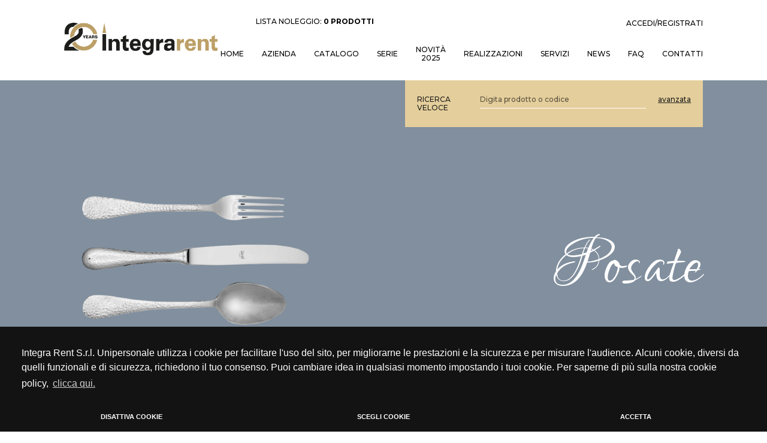

--- FILE ---
content_type: text/html; charset=UTF-8
request_url: https://www.integrarent.it/noleggio-posateria/coltelli/coltello-frutta-epoque-argento.html
body_size: 26677
content:



<!DOCTYPE html>

<html xmlns="https://www.w3.org/1999/xhtml" lang="it" xml:lang="it">

<head>
	<meta content="width=device-width, initial-scale=1.0, maximum-scale=1.0, user-scalable=0" name="viewport" />
	<meta name="format-detection" content="telephone=no" />
	<meta http-equiv="Content-Type" content="text/html; charset=UTF-8" />
	<title>Noleggio coltello frutta epoque argento per Catering</title>
	<meta name="description" content="Noleggio Coltello frutta epoque argento (25 x conf.) argento a € 0.60 in confezione da 25 pezzi per eventi privati, aziendali e cerimonie" />

  
  <link rel="apple-touch-icon" sizes="180x180" href="https://www.integrarent.it/images/favicon/apple-touch-icon.png">
  <link rel="icon" type="image/png" sizes="32x32" href="https://www.integrarent.it/images/favicon/favicon-32x32.png">
  <link rel="icon" type="image/png" sizes="16x16" href="https://www.integrarent.it/images/favicon/favicon-16x16.png">
  <link rel="shortcut icon" href="https://www.integrarent.it/images/favicon/favicon.ico" type="image/x-icon">
  <link rel="manifest" href="https://www.integrarent.it/images/favicon/site.webmanifest">

	<!--<link rel="shortcut icon" href="https://www.integrarent.it/favicon.ico"
		type="image/x-icon">
	<link rel="icon" href="https://www.integrarent.it/favicon.ico"
		type="image/x-icon">-->
	<link rel="stylesheet" type="text/css"
		href="https://www.integrarent.it/css/slick.min.css" />
	<link rel="stylesheet" type="text/css"
		href="https://www.integrarent.it/css/slick-theme.min.css" />

	<link rel="stylesheet"
		href="https://www.integrarent.it/css/bootstrap-grid.css"
		type="text/css" />
	<link href="https://www.integrarent.it/css/stili.css" rel="stylesheet"
		type="text/css" />
	<!-- <link href="https://www.integrarent.it/css/restyle.min.css"
	rel="stylesheet" type="text/css" /> -->
	<link href="https://www.integrarent.it/css/restyle.min.css?v=20251124021209"
		rel="stylesheet" type="text/css" />
	<link href="https://www.integrarent.it/css/swiper.min.css"
		rel="stylesheet" type="text/css" />
	<link rel="stylesheet"
		href="https://www.integrarent.it/css/jquery.multilevelpushmenu.min.css"
		type="text/css" media="screen" charset="utf-8" />
	<link href="https://www.integrarent.it/css/mobile.css?v=3"
		rel="stylesheet" type="text/css" />
	<!--script nonce="NQk2d_form_login_1763990529_fffec5be6200efd2a25e471d7444dc0df4dfa4ab62286fbc967b34104a2dbfd1" src="https://kit.fontawesome.com/30bd200e6c.js"></script-->

	<meta property="og:url" content="https://www.integrarent.it/noleggio-posateria/coltelli/coltello-frutta-epoque-argento.html" />
	<meta property="og:type" content="website" />
	<meta property="og:title" content="Noleggio coltello frutta epoque argento per Catering" />
	<meta property="og:description" content="Noleggio Coltello frutta epoque argento (25 x conf.) argento a € 0.60 in confezione da 25 pezzi per eventi privati, aziendali e cerimonie" />
	<meta property="og:image" content="https://www.integrarent.it/immaginiProdotti/coltello-frutta-epoque-argento_2880_400x300.jpg" />
	<meta property="og:image:width" content="300" />
	<meta property="og:image:height" content="300" />

	
	<!-- recaptcha v3 /////////////////////////////////////////// -->
	<script nonce="NQk2d_form_login_1763990529_fffec5be6200efd2a25e471d7444dc0df4dfa4ab62286fbc967b34104a2dbfd1">
		var sitekey = '6Ld7F24mAAAAABTDACUsTquJ_nWNqGepcXXHUPa1';
	</script>
	<script nonce="NQk2d_form_login_1763990529_fffec5be6200efd2a25e471d7444dc0df4dfa4ab62286fbc967b34104a2dbfd1"
		src="https://www.google.com/recaptcha/api.js?render=6Ld7F24mAAAAABTDACUsTquJ_nWNqGepcXXHUPa1">
	</script>
	<script nonce="NQk2d_form_login_1763990529_fffec5be6200efd2a25e471d7444dc0df4dfa4ab62286fbc967b34104a2dbfd1">
		grecaptcha.ready(function() {
			grecaptcha.execute('6Ld7F24mAAAAABTDACUsTquJ_nWNqGepcXXHUPa1', {
				action: 'contact'
			}).then(function(token) {
				var recaptchaResponse = document.getElementById('recaptchaResponse');
				recaptchaResponse.value = token;
			}).catch(err => {
				//console.log(err);
			});
		});
		var isDone = false;
		document.addEventListener('click', function(event) {
			// If the clicked element doesn't have the right selector, bail
			if (!event.target.matches('.form-send-button')) return;
			if (isDone === true) {
				isDone = false;
				return;
			}
			event.preventDefault();
			grecaptcha.execute('6Ld7F24mAAAAABTDACUsTquJ_nWNqGepcXXHUPa1', {
				action: 'contact'
			}).then(function(token) {
				document.getElementById("recaptchaResponse").value = token;
				isDone = true;
				event.target.click();
			});
		});
	</script>
	<!-- end recaptcha v3 /////////////////////////////////////////// -->
	
	<script nonce="NQk2d_form_login_1763990529_fffec5be6200efd2a25e471d7444dc0df4dfa4ab62286fbc967b34104a2dbfd1" type="text/javascript">
		function PopupCentrata() {
			var w = 500;
			var h = 400;
			var l = Math.floor((screen.width - w) / 2);
			var t = Math.floor((screen.height - h) / 2);
			if ($(window).width() > 960) {
				window.open("https://www.integrarent.it/privacyITA.html", "", "width=" + w +
					",height=" + h + ",top=" + t + ",left=" + l);
			} else {
				document.location.href = "https://www.integrarent.it/privacyMOB.html";
			}
		}
	</script>

	<!--if($_GET["p1"]=="registrazione" || $_GET["p1"]=="spedizione"){ -->
	<script nonce="NQk2d_form_login_1763990529_fffec5be6200efd2a25e471d7444dc0df4dfa4ab62286fbc967b34104a2dbfd1" src="https://www.integrarent.it/js/jquery-3.6.0.min.js"
		type="text/javascript" charset="utf-8"></script>
	<script nonce="NQk2d_form_login_1763990529_fffec5be6200efd2a25e471d7444dc0df4dfa4ab62286fbc967b34104a2dbfd1" src="https://www.integrarent.it/js/jquery.validate.min.js"
		type="text/javascript" charset="utf-8"></script>
	<script nonce="NQk2d_form_login_1763990529_fffec5be6200efd2a25e471d7444dc0df4dfa4ab62286fbc967b34104a2dbfd1" src="https://www.integrarent.it/js/jquery.form.min.js"
		type="text/javascript" charset="utf-8"></script>
	<script nonce="NQk2d_form_login_1763990529_fffec5be6200efd2a25e471d7444dc0df4dfa4ab62286fbc967b34104a2dbfd1" src="https://www.integrarent.it/js/lodash.min.js" type="text/javascript"
		charset="utf-8"></script>
	<!--<script nonce="NQk2d_form_login_1763990529_fffec5be6200efd2a25e471d7444dc0df4dfa4ab62286fbc967b34104a2dbfd1" src="https://www.integrarent.it/js/registrazione.min.js"
	type="text/javascript" charset="utf-8"></script>-->
	<!-- }else{ -->
	<script nonce="NQk2d_form_login_1763990529_fffec5be6200efd2a25e471d7444dc0df4dfa4ab62286fbc967b34104a2dbfd1" type="text/javascript"
		src="https://www.integrarent.it/js/jquery.tools.min.js"></script>
	<link rel="stylesheet"
		href="https://www.integrarent.it/css/jquery-ui.min.css" />
	<!-- <link rel="stylesheet" href="https://code.jquery.com/ui/1.10.3/themes/smoothness/jquery-ui.css" /> -->
	<script nonce="NQk2d_form_login_1763990529_fffec5be6200efd2a25e471d7444dc0df4dfa4ab62286fbc967b34104a2dbfd1" src="https://www.integrarent.it/js/jquery-ui.min.js"></script>
	<!-- <script nonce="NQk2d_form_login_1763990529_fffec5be6200efd2a25e471d7444dc0df4dfa4ab62286fbc967b34104a2dbfd1" src="https://code.jquery.com/ui/1.10.3/jquery-ui.js"></script> -->
	<!-- } -->


		<script nonce="NQk2d_form_login_1763990529_fffec5be6200efd2a25e471d7444dc0df4dfa4ab62286fbc967b34104a2dbfd1" src="https://www.integrarent.it/js/jquery.colorbox.min.js"
		type="text/javascript"></script>
	<link href="https://www.integrarent.it/css/screen.min.css"
		rel="stylesheet" type="text/css" media="screen" />
	<link rel="stylesheet"
		href="https://www.integrarent.it/css/colorbox.min.css" />
		<script nonce="NQk2d_form_login_1763990529_fffec5be6200efd2a25e471d7444dc0df4dfa4ab62286fbc967b34104a2dbfd1" type="text/javascript" src="https://www.integrarent.it/js/slick.min.js">
	</script>



		<!-- <script nonce="NQk2d_form_login_1763990529_fffec5be6200efd2a25e471d7444dc0df4dfa4ab62286fbc967b34104a2dbfd1" type="text/javascript"> -->
	<!-- // function PopupCond() {
	// 		var w = 500;
	// 		var h = 400;
	// 		var l = Math.floor((screen.width-w)/2);
	// 		var t = Math.floor((screen.height-h)/2);
	// 		window.open("https://www.integrarent.it/condizioni.html","","width=" +
	w + ",height=" + h + ",top=" + t + ",left=" + l);
	// }
	// -->
	<!-- </script> -->

	<script nonce="NQk2d_form_login_1763990529_fffec5be6200efd2a25e471d7444dc0df4dfa4ab62286fbc967b34104a2dbfd1">
		function getCookie(name) {
			var match = document.cookie.match(new RegExp('(^| )' + name + '=([^;]+)'));
			if (match) return match[2];
		}

		function grepArray(elems, callback, inv) {
			var ret = [];

			// Go through the array, only saving the items
			// that pass the validator function
			for (var i = 0, length = elems.length; i < length; i++) {
				if (!inv !== !callback(elems[i], i)) {
					ret.push(elems[i]);
				}
			}

			return ret;
		}

		var categorycookieold = getCookie('categorycookie');
		var anycookies = 1;
		let categorycookieoldo = [];
		if (typeof categorycookieold !== 'undefined') {
			categorycookieoldo = JSON.parse(categorycookieold);
			anycookies = 0;
		}
	</script>
	<script nonce="NQk2d_form_login_1763990529_fffec5be6200efd2a25e471d7444dc0df4dfa4ab62286fbc967b34104a2dbfd1">
		window.dataLayer = window.dataLayer || [];

		function gtag() {
			dataLayer.push(arguments);
		}
		gtag('set', 'url_passthrough', true);

		let marketingcookie = true;
		let analyticscookie = true;
		if (getCookie('cookieconsent_status') == 'deny' || getCookie('cookieconsent_status') === undefined || (
				anycookies === 0 && grepArray(categorycookieoldo, function(obj) {
					return obj.name == "marketing";
				}).length === 0)) {
			marketingcookie = false;
		}

		if (getCookie('cookieconsent_status') == 'deny' || getCookie('cookieconsent_status') === undefined || (
				anycookies === 0 && grepArray(categorycookieoldo, function(obj) {
					return obj.name == "analytics";
				}).length === 0)) {
			analyticscookie = false;
		}
		if (!marketingcookie && !analyticscookie) {
			// Set default consent to 'denied' as a placeholder
			// Determine actual values based on your own requirements
			// No consent, neither for marketing nor for statistics cookies G100
			gtag('consent', 'default', {
				'ad_storage': 'denied',
				'analytics_storage': 'granted',
				'ad_user_data': 'denied',
				'ad_personalization': 'denied'
			});
			gtag('set', 'ads_data_redaction', true);
			console.log('G100');
		} else if (!marketingcookie && analyticscookie) {
			// consent to statistical, but not to marketing cookies G101
			gtag('consent', 'default', {
				'ad_storage': 'denied',
				'analytics_storage': 'granted',
				'ad_user_data': 'denied',
				'ad_personalization': 'denied'
			});
			gtag('set', 'ads_data_redaction', true);
			console.log('G101');
		} else if (marketingcookie && !analyticscookie) {
			// consent to marketing, but not to statistics cookies G110
			gtag('consent', 'default', {
				'ad_storage': 'granted',
				'analytics_storage': 'granted',
				'ad_user_data': 'granted',
				'ad_personalization': 'granted'
			});
			console.log('G110');
		} else if (marketingcookie && analyticscookie) {
			// consent to both marketing and statistics cookies G111
			gtag('consent', 'default', {
				'ad_storage': 'granted',
				'analytics_storage': 'granted',
				'ad_user_data': 'granted',
				'ad_personalization': 'granted'
			});
			console.log('G111');
		}
	</script>

	<!-- Global site tag (gtag.js) - Google Analytics -->
	<script nonce="NQk2d_form_login_1763990529_fffec5be6200efd2a25e471d7444dc0df4dfa4ab62286fbc967b34104a2dbfd1" async src="https://www.googletagmanager.com/gtag/js?id=UA-46100423-1"></script>
	<script nonce="NQk2d_form_login_1763990529_fffec5be6200efd2a25e471d7444dc0df4dfa4ab62286fbc967b34104a2dbfd1">
		window.dataLayer = window.dataLayer || [];

		function gtag() {
			dataLayer.push(arguments);
		}
		gtag('js', new Date());

		if (!analyticscookie) {
			gtag('config', 'UA-46100423-1', {
				'anonymize_ip': true
			});
		} else {
			gtag('config', 'UA-46100423-1');
		}
	</script>


	<!-- Facebook Pixel Code -->
	<!--<script nonce="NQk2d_form_login_1763990529_fffec5be6200efd2a25e471d7444dc0df4dfa4ab62286fbc967b34104a2dbfd1">
		if (getCookie('cookieconsent_status') == 'deny' || getCookie('cookieconsent_status') === undefined || (anycookies === 0 && grepArray(categorycookieoldo, function(obj) {
				return obj.name ==
					"facebook";
			}).length === 0)) {} else {
			! function(f, b, e, v, n, t, s) {
				if (f.fbq) return;
				n = f.fbq = function() {
					n.callMethod ?
						n.callMethod.apply(n, arguments) : n.queue.push(arguments)
				};
				if (!f._fbq) f._fbq = n;
				n.push = n;
				n.loaded = !0;
				n.version = '2.0';
				n.queue = [];
				t = b.createElement(e);
				t.async = !0;
				t.src = v;
				s = b.getElementsByTagName(e)[0];
				s.parentNode.insertBefore(t, s)
			}(window,
				document, 'script', 'https://connect.facebook.net/en_US/fbevents.js');
			fbq('init', '1524344634452498'); // Insert your pixel ID here.
			fbq('track', 'PageView');
		}

				</script>
	<noscript><img height="1" width="1" style="display:none"
			src="https://www.facebook.com/tr?id=1524344634452498&ev=PageView&noscript=1" /></noscript>-->
	<!-- DO NOT MODIFY -->


	<script nonce="NQk2d_form_login_1763990529_fffec5be6200efd2a25e471d7444dc0df4dfa4ab62286fbc967b34104a2dbfd1" type="text/javascript"
		src="https://www.integrarent.it/js/jquery.multilevelpushmenu.min.js"></script>



	
	
	
	<script nonce="NQk2d_form_login_1763990529_fffec5be6200efd2a25e471d7444dc0df4dfa4ab62286fbc967b34104a2dbfd1" type='application/ld+json'>
		{
			"@context": "https://www.schema.org",
			"@type": "product",
			"brand": "INTEGRA RENT",
			"logo": "https://www.integrarent.it/images/logo_20.jpg",
			"name": "NOLEGGIO COLTELLO FRUTTA EPOQUE ARGENTO",
			"category": "NOLEGGIO POSATE",
			"image": "https://www.integrarent.it/immaginiProdotti/",
			"description": "Noleggio Coltello Frutta Epoque Argento (25 x conf.)",
			"offers": {
				"@type": "Offer",
				"priceCurrency": "EUR",
				"price": "0.60",
				"url": "https://www.integrarent.it/noleggio-posateria/coltelli/coltello-frutta-epoque-argento.html"
			}
		}
	</script>
	
	
<link rel="canonical" href="https://www.integrarent.it/noleggio-posateria/coltelli/coltello-frutta-epoque-argento.html" />


<script nonce="NQk2d_form_login_1763990529_fffec5be6200efd2a25e471d7444dc0df4dfa4ab62286fbc967b34104a2dbfd1" type="application/ld+json">
    {
    "@context": "http://schema.org",
    "@type": "BreadcrumbList",
    "itemListElement": [{
    "@type": "ListItem",
    "position": 1,
        "item": {
            "@id": "https://www.integrarent.it/",
            "name": "Home"
        }
    }
            ,{
              "@type": "ListItem",
              "position": 2,
              "item": {
                  "@type": "WebSite",
                  "@id": "https://www.integrarent.it/noleggio-posateria/",
                  "name": "Noleggio Posateria"
              }
        }
                ,{
              "@type": "ListItem",
              "position": 3,
              "item": {
                  "@type": "WebSite",
                  "@id": "https://www.integrarent.it/noleggio-posateria/coltelli/",
                  "name": "Coltelli"
              }
        }
                ,{
              "@type": "ListItem",
              "position": 4,
              "item": {
                  "@type": "WebSite",
                  "@id": "https://www.integrarent.it/noleggio-posateria/coltelli/coltello-frutta-epoque-argento.html",
                  "name": "Coltello Frutta Epoque Argento"
              }
        }
            ]
  }
</script>

</head>

<body class="interna prodotto">

	<header class="cl-sm-12 flex-stretch no-tablet">
		<div class="cl-sm-1 no-1279 flex-stretch"></div>
		<div class="cl-sm-3 cl-fm-4 flex-start">
			<a href="https://www.integrarent.it/">
				<!-- <picture>
			 		<source media="(max-width: 415px)" srcset="https://www.integrarent.it/immagini/155x43-logo.png"
				/>
				<source media="(max-width: 1000px)"
					srcset="https://www.integrarent.it/immagini/249x70-logo.png" />
				<img src="https://www.integrarent.it/immagini/384x107-logo.png"
					alt="Noleggio attrezzature catering a Brescia">
				</picture> -->
        <picture>
          <source srcset="https://www.integrarent.it/images/logo_20.webp?v=20251124021209" type="image/webp">
          <img alt="Noleggio attrezzature catering a Brescia" src="https://www.integrarent.it/images/logo_20.png?v=20251124021209" class="logo-new">
        </picture>
				<!--<img src="https://www.integrarent.it/images/logo_20.png"
					alt="Noleggio attrezzature catering a Brescia" class="logo-new" />-->
			</a>
		</div>
		<div class="cl-sm-7 cl-fm-8 flex-end">
			<div class="cl-sm-12 menu-head">
				<div class="social-link cl-sm-12 flex-end">
					<a href="https://www.facebook.com/IntegraRent" target="_blank" class="flex-end">
						<i class="fab fa-facebook" alt="fb"></i>
					</a>
					<a href="https://www.instagram.com/integra_rent/" target="_blank" class="flex-end">
						<i class="fab fa-instagram" alt="fb"></i>
					</a>
				</div>
				<div class="cl-sm-12 flex-stretch prima-fascia-head no-tablet">
					<div class="cl-sm-6 flex-start">
						<div id="contenitore-menu-top-left">
														<a class="menuPrincipale"
								href="https://www.integrarent.it/lista-noleggio.html">
								LISTA NOLEGGIO:
								<b>0									PRODOTTI</b>
							</a>
													</div>
					</div>
					<div class="cl-sm-6 flex-end" id="contenitore-menu-top">
																		<a class="menuPrincipale"
							href="https://www.integrarent.it/registrazione.html">ACCEDI/REGISTRATI</a>
												<!-- <div class="divisoria-menu">||</div> -->
						<!-- <a class="menuPrincipale" href="https://www.integrarent.it/registrazione.html">LOGIN</a>
						-->
											</div>
				</div>
				<div class="cl-sm-12 flex-end seconda-fascia-head no-tablet">
					<div class="cl-sm-12 flex-end" id="contenitore-menu">
												<a class="menuPrincipale menu-item"
							href="https://www.integrarent.it/">HOME</a>
																		<a class="menuPrincipale menu-item"
							href="https://www.integrarent.it/noleggio-catering/">Azienda</a>
																		<a class="menuPrincipale menu-item"
							href="https://www.integrarent.it/catalogo-noleggio-catering.html">Catalogo</a>
																		<a class="menuPrincipale menu-item"
							href="https://www.integrarent.it/catalogo-serie-noleggio-catering.html">Serie</a>
																		<a class="menuPrincipale menu-item"
							href="https://www.integrarent.it/novita.html">NOVITÀ
							2025</a>
																		<a class="menuPrincipale menu-item"
							href="https://www.integrarent.it/noleggio-attrezzature-eventi.html">Realizzazioni</a>
												<!--						<a class="menuPrincipale"
							href="https://www.integrarent.it/lista-noleggio.html">Preventivo
							on line</a>
						-->
												<a class="menuPrincipale menu-item"
							href="https://www.integrarent.it/servizi-noleggio/">SERVIZI</a>
																		<a class="menuPrincipale menu-item"
							href="https://www.integrarent.it/news/">NEWS</a>
						            						<a class="menuPrincipale menu-item"
							href="https://www.integrarent.it/faq/">FAQ</a>
																		<a class="menuPrincipale menu-item"
							href="https://www.integrarent.it/contatti.html">CONTATTI</a>
											</div>
				</div>
			</div>
		</div>
		<div class="cl-sm-1 no-1279 flex-stretch"></div>
	</header>


	<!--
	<div class="clear"></div>-->

	<header class="cl-sm-12 flex-stretch tablet">
		<div id="header" class="cl-sm-12 flex-stretch">
			<a class="logo flex-start cl-sm-4 cl-mm-5"
				href="https://www.integrarent.it/">
				<img src="https://www.integrarent.it/images/logo_20.png"
					alt="Noleggio attrezzature catering a Brescia">
			</a>
			<div class="cl-sm-8 cl-mm-7 flex-end">
				<a href="https://www.integrarent.it/contatti.html"
					class="richiedi-info-top align-center">
					<i class="fas fa-info-circle"></i><br />INFO
				</a>
								<a href="https://www.integrarent.it/registrazione.html"
					class="richiedi-info-top align-center">
					<i class="fas fa-user-circle"></i><br />ACCEDI
				</a>
								<a href="https://www.integrarent.it/lista-noleggio.html"
					class="richiedi-info-top align-center">
					<i class="fas fa-shopping-cart"></i><br />LISTA
				</a>
				<div id="menu-display" class="richiedi-info-top align-center">
					<i class="fas fa-bars"></i><br />MENU
				</div>
			</div>
			<!--						<div class="circle-text2" id="richiedi">
				<div>
					<a href="https://www.integrarent.it/contatti.html"
						class="richiedi-info-top">
						<img src="https://www.integrarent.it/images/info2.png"
							alt="Info">RICHIEDI INFO
					</a>
				</div>
			</div>

						<div class="circle-text" id="menu-display">
				<div>
					<hr>
					<hr>
					<hr>MENU
				</div>
			</div>
						<div id="top-menu">
								<a href="https://www.facebook.com/IntegraRent" target="_blank" class="flex-end">
					<i class="fab fa-facebook" alt="fb"></i>
				</a>
				<div id="contenitore-menu-top">
															<a class="menuPrincipale"
						href="https://www.integrarent.it/registrazione.html">ACCEDI/REGISTRATI</a>
														</div><br>

				<div class="separa-menu"></div>
				<div id="contenitore-menu">
										<a class="menuPrincipale"
						href="https://www.integrarent.it/">HOME</a>
										<div class="divisoria-menu">||</div>
										<a class="menuPrincipale"
						href="https://www.integrarent.it/noleggio-catering/">Azienda</a>
										<div class="divisoria-menu">||</div>
										<a class="menuPrincipale"
						href="https://www.integrarent.it/noleggio-attrezzature-eventi.html">Realizzazioni</a>
										<div class="divisoria-menu">||</div>
										<a class="menuPrincipale"
						href="https://www.integrarent.it/catalogo-noleggio-catering.html">Catalogo</a>
										<div class="divisoria-menu">||</div>
										<a class="menuPrincipale"
						href="https://www.integrarent.it/lista-noleggio.html">Preventivo
						on line</a>
										<div class="divisoria-menu">||</div>
										<a class="menuPrincipale"
						href="https://www.integrarent.it/servizi-noleggio/">SERVIZI</a>
										<div class="divisoria-menu">||</div>
										<a class="menuPrincipale"
						href="https://www.integrarent.it/news/">NEWS</a>
										<div class="divisoria-menu">||</div>
										<a class="menuPrincipale"
						href="https://www.integrarent.it/contatti.html">CONTATTI</a>
									</div>
				<div class="separa-menu"></div>
			</div>-->
		</div>
	</header>
	<div class="cl-sm-12 fascia-ricerca mobile flex-stretch">
		<div class="cl-sm-1 no-1279 flex-stretch"></div>
		<div class="cl-sm-3 cl-fm-4 no-tablet flex-start"></div>
		<div class="cl-sm-7 cl-fm-8 t-all flex-start ricerca-content">
			<form id="search-form-m" name="search" class="cl-sm-12">
	<div class="flex-start">
		<div class="cl-sm-4 no-mobile"></div>
		<div class="cl-sm-8 m-all flex-stretch ricerca-content-int relative">
			<span class="upper">ricerca veloce</span>
			<div class="cl-sm-12">
				<div class="cl-sm-12 flex-start">
					<input id="searchform-m" type="search" name="search-input" placeholder="Digita prodotto o codice" autocomplete="off" />
					<a href="#searchform-m" class="submit "><i class="fas fa-search"></i></a>
				</div>
			</div>
			<span href="#" class="link-ricerca avanzata-btn">avanzata</span>
		</div>
	</div>
	<div id="ravanzata2" class="cl-sm-12">
		<div class="cl-sm-12 flex-stretch">
			<div class="cl-sm-6 m-all flex-stretch select-s">
				<select class="cl-sm-12" id="categoria-select-m">
					<option value="">Categoria</option>
										<option value="9">Arredi e Complementi</option>

										<option value="6">Attrezzatura da cucina</option>

										<option value="1">Bicchieri e Calici</option>

										<option value="89">Funghi e generatori</option>

										<option value="211">Furgoni</option>

										<option value="12">Gazebo e ombrelloni</option>

										<option value="11">Luci e Candelabri</option>

										<option value="2">Piatti e stoviglie</option>

										<option value="5">Posate</option>

										<option value="8">Sedie ed accessori</option>

										<option value="3">Servizio e buffet</option>

										<option value="7">Tavoli</option>

										<option value="13">Tovagliato</option>

									</select>
			</div>
			<div class="cl-sm-6 m-all flex-stretch select-s">
				<select class="cl-sm-12" id="serie-select-m">
					<option value="">Serie</option>
										<option value="357">Serie A Jour</option>

										<option value="294">Serie Acciaio</option>

										<option value="2">Serie Alba '700</option>

										<option value="305">Serie Antico Patinè</option>

										<option value="292">Serie Argento</option>

										<option value="4">Serie Aria</option>

										<option value="319">Serie Atene</option>

										<option value="303">Serie Baguette Gold</option>

										<option value="348">Serie Bamboo  Vintage</option>

										<option value="308">Serie Belle Epoque</option>

										<option value="220">Serie Bouquet</option>

										<option value="221">Serie Box</option>

										<option value="313">Serie Broggi</option>

										<option value="271">Serie Club</option>

										<option value="301">Serie Colored Stone</option>

										<option value="362">Serie Colourful</option>

										<option value="275">Serie Copper</option>

										<option value="320">Serie Coral Sea</option>

										<option value="224">Serie Country</option>

										<option value="15">Serie Country Chic</option>

										<option value="16">Serie Elegant</option>

										<option value="360">Serie Eternity</option>

										<option value="18">Serie Filo Oro</option>

										<option value="19">Serie Filo Platino</option>

										<option value="331">Serie Firenze</option>

										<option value="361">Serie Golden Hour</option>

										<option value="261">Serie Gourmet</option>

										<option value="316">Serie Hanami</option>

										<option value="339">Serie Handmade Stone</option>

										<option value="329">Serie Hearts & Crazy</option>

										<option value="300">Serie Impero Oro</option>

										<option value="341">Serie Industrial</option>

										<option value="335">Serie Infinity Rose </option>

										<option value="266">Serie Inglese Oro 24k</option>

										<option value="345">Serie Intreccio Vintage</option>

										<option value="296">Serie Iron</option>

										<option value="276">Serie Le Parisienne</option>

										<option value="280">Serie Lithos</option>

										<option value="327">Serie Los Flores</option>

										<option value="26">Serie Madreperla Vintage</option>

										<option value="27">Serie Magnum</option>

										<option value="318">Serie Manhattan</option>

										<option value="262">Serie Masterclass</option>

										<option value="268">Serie Materia</option>

										<option value="359">Serie Mocha Mousse</option>

										<option value="264">Serie Oasis</option>

										<option value="337">Serie Olimpo Reactive </option>

										<option value="297">Serie Origami</option>

										<option value="290">Serie Pallet</option>

										<option value="326">Serie Perla Ivory Gold</option>

										<option value="330">Serie Plissè </option>

										<option value="355">Serie Poesia Crema Patinè </option>

										<option value="349">Serie Regency Gold </option>

										<option value="241">Serie Retrò</option>

										<option value="265">Serie Retrò Decapè</option>

										<option value="333">Serie Retrò Ruggine</option>

										<option value="332">Serie Retrò Verde Salvia </option>

										<option value="32">Serie Rim New Bone</option>

										<option value="304">Serie Rinascimento</option>

										<option value="353">Serie Ring</option>

										<option value="342">Serie Royale Oro</option>

										<option value="283">Serie Runner</option>

										<option value="317">Serie Satin Vintage</option>

										<option value="322">Serie Sicily Rose Gold</option>

										<option value="35">Serie Siena</option>

										<option value="324">Serie Sinfonia di Bach</option>

										<option value="274">Serie Stone</option>

										<option value="302">Serie Style White</option>

										<option value="263">Serie Tattoo</option>

										<option value="314">Serie Terracotta</option>

										<option value="323">Serie The Universe </option>

										<option value="37">Serie Timeless</option>

										<option value="38">Serie Titanio</option>

										<option value="328">Serie Toile De Jouy</option>

										<option value="282">Serie Tovaglie Quadrate</option>

										<option value="284">Serie Tovaglie Rettangolari</option>

										<option value="281">Serie Tovaglie Tonde</option>

										<option value="285">Serie Tovaglioli</option>

										<option value="39">Serie Velluto</option>

										<option value="321">Serie Venice Gold</option>

										<option value="312">Serie Villeroy       &       Boch</option>

										<option value="43">Serie Vintage</option>

										<option value="272">Serie Volt</option>

										<option value="254">Serie White</option>

										<option value="45">Serie Wine Bar</option>

										<option value="315">Serie Zafferano</option>

										<option value="356">Serie Zen Gold</option>

									</select>
			</div>
		</div>
		<div class="cl-sm-12 flex-stretch">
			<div class="cl-sm-6 m-all flex-stretch select-s">
				<select class="cl-sm-12" id="materiale-select-m">
					<option value="">Materiale</option>
										<option value="1">acciaio</option>

										<option value="2">acciaio inox</option>

										<option value="3">acrilico</option>

										<option value="4">alluminio</option>

										<option value="5">ardesia granito</option>

										<option value="6">argento</option>

										<option value="41">cartone</option>

										<option value="40">cera</option>

										<option value="7">ceramica</option>

										<option value="44">Coccio</option>

										<option value="8">cotone</option>

										<option value="9">cristallo</option>

										<option value="10">eco wood</option>

										<option value="11">europallet</option>

										<option value="12">ferro</option>

										<option value="13">fibra sintetica</option>

										<option value="14">legno</option>

										<option value="15">lino</option>

										<option value="16">melamina</option>

										<option value="17">metallo</option>

										<option value="18">misto lino</option>

										<option value="19">oro</option>

										<option value="20">pelle</option>

										<option value="21">plastica</option>

										<option value="22">plexiglass</option>

										<option value="23">policarbonato</option>

										<option value="24">poliestere</option>

										<option value="25">polietilene</option>

										<option value="26">polipropilene</option>

										<option value="27">poliuretano</option>

										<option value="28">porcellana</option>

										<option value="43">Premium Bone Porcelain</option>

										<option value="29">pvc</option>

										<option value="47">pvd mirror </option>

										<option value="30">raso cotone</option>

										<option value="31">rattan</option>

										<option value="32">resina</option>

										<option value="46">stoneware</option>

										<option value="42">Texilene</option>

										<option value="33">titanio</option>

										<option value="35">velluto</option>

										<option value="36">vetro</option>

										<option value="48">vetro sonoro superiore SON.hyx</option>

										<option value="37">vimini</option>

										<option value="38">wicker</option>

									</select>
			</div>
			<div class="cl-sm-6 m-all flex-stretch select-s">
				<select class="cl-sm-12" id="colore-select-m">
					<option value="">Colore</option>
										<option value="57">acquamarina</option>

										<option value="56">Ambra</option>

										<option value="33">Arancione</option>

										<option value="1">Argento</option>

										<option value="44">Avio</option>

										<option value="2">Avorio</option>

										<option value="3">Avorio perlato</option>

										<option value="40">Azzurro</option>

										<option value="4">Azzurro polvere</option>

										<option value="53">Beige</option>

										<option value="5">Bianco</option>

										<option value="48">Bianco Decapè</option>

										<option value="6">Blu</option>

										<option value="58">Bordeaux</option>

										<option value="54">Carta da zucchero</option>

										<option value="52">Coccio</option>

										<option value="50">Corallo</option>

										<option value="7">Corda</option>

										<option value="39">Corteccia</option>

										<option value="49">Corten</option>

										<option value="61">Crema</option>

										<option value="46">Fucsia</option>

										<option value="42">Germoglio</option>

										<option value="45">Giallo</option>

										<option value="34">Giallo Senape</option>

										<option value="36">Grigio </option>

										<option value="8">Grigio antracite</option>

										<option value="11">Lilla</option>

										<option value="51">Magenta</option>

										<option value="13">Marrone</option>

										<option value="14">Marsala</option>

										<option value="15">Nero</option>

										<option value="17">Oro</option>

										<option value="18">Ottanio</option>

										<option value="43">Pesca</option>

										<option value="19">Platino</option>

										<option value="37">Radice</option>

										<option value="31">Rame</option>

										<option value="20">Rosa</option>

										<option value="21">Rosa antico</option>

										<option value="59">Rosa Cipria</option>

										<option value="55">Rose Gold</option>

										<option value="22">Rosso</option>

										<option value="38">Salmone</option>

										<option value="24">Tabacco</option>

										<option value="60">Terra</option>

										<option value="32">Tortora</option>

										<option value="47">Trasparente</option>

										<option value="30">Turchese</option>

										<option value="25">Verde</option>

										<option value="26">Verde salvia</option>

										<option value="27">Verde tiffany</option>

									</select>
			</div>
		</div>
	</div>
	<div id="resultsearch-m" class="cl-sm-8 flex-stretch"></div>
</form>
		</div>
		<div class="cl-sm-1 no-ricerca no-tablet flex-stretch"></div>
	</div>

	<div class="cl-sm-12 pagina-scroll">
		

<section id="slider" class="cl-sm-12 flex-stretch">
	<div class="cl-sm-12 fascia-ricerca flex-stretch">
		<div class="cl-sm-1 no-tablet flex-stretch"></div>
		<div class="cl-sm-3 cl-tm-4 no-tablet flex-start"></div>
		<div class="cl-sm-7 cl-tm-8 t-all flex-start ricerca-content">
			<div class="cl-sm-12 flex-start flex-m">
	<div class="cl-sm-4 no-mobile"></div>
	<div class="cl-sm-8 m-all flex-stretch ricerca-content-int relative">
		<span class="upper">ricerca veloce</span>
		<form id="search-form" name="search" class="cl-sm-8">
			<div class="cl-sm-12 flex-start">
				<input id="searchform" type="search" name="search-input" placeholder="Digita prodotto o codice" autocomplete="off" />
				<a href="#searchform" class="submit "><i class="fas fa-search"></i></a>
			</div>
			<div id="ravanzata" class="cl-sm-12">
				<div class="cl-sm-12 flex-stretch flex-m">
					<div class="cl-sm-6 m-all flex-stretch select-s">
						<select class="cl-sm-12" id="categoria-select">
							<option value="">Categoria</option>
														<option value="9">Arredi e Complementi</option>

														<option value="6">Attrezzatura da cucina</option>

														<option value="1">Bicchieri e Calici</option>

														<option value="89">Funghi e generatori</option>

														<option value="211">Furgoni</option>

														<option value="12">Gazebo e ombrelloni</option>

														<option value="11">Luci e Candelabri</option>

														<option value="2">Piatti e stoviglie</option>

														<option value="5">Posate</option>

														<option value="8">Sedie ed accessori</option>

														<option value="3">Servizio e buffet</option>

														<option value="7">Tavoli</option>

														<option value="13">Tovagliato</option>

													</select>
					</div>
					<div class="cl-sm-6 m-all flex-stretch select-s">
						<select class="cl-sm-12" id="serie-select">
							<option value="">Serie</option>
														<option value="357">Serie A Jour</option>

														<option value="294">Serie Acciaio</option>

														<option value="2">Serie Alba '700</option>

														<option value="305">Serie Antico Patinè</option>

														<option value="292">Serie Argento</option>

														<option value="4">Serie Aria</option>

														<option value="319">Serie Atene</option>

														<option value="303">Serie Baguette Gold</option>

														<option value="348">Serie Bamboo  Vintage</option>

														<option value="308">Serie Belle Epoque</option>

														<option value="220">Serie Bouquet</option>

														<option value="221">Serie Box</option>

														<option value="313">Serie Broggi</option>

														<option value="271">Serie Club</option>

														<option value="301">Serie Colored Stone</option>

														<option value="362">Serie Colourful</option>

														<option value="275">Serie Copper</option>

														<option value="320">Serie Coral Sea</option>

														<option value="224">Serie Country</option>

														<option value="15">Serie Country Chic</option>

														<option value="16">Serie Elegant</option>

														<option value="360">Serie Eternity</option>

														<option value="18">Serie Filo Oro</option>

														<option value="19">Serie Filo Platino</option>

														<option value="331">Serie Firenze</option>

														<option value="361">Serie Golden Hour</option>

														<option value="261">Serie Gourmet</option>

														<option value="316">Serie Hanami</option>

														<option value="339">Serie Handmade Stone</option>

														<option value="329">Serie Hearts & Crazy</option>

														<option value="300">Serie Impero Oro</option>

														<option value="341">Serie Industrial</option>

														<option value="335">Serie Infinity Rose </option>

														<option value="266">Serie Inglese Oro 24k</option>

														<option value="345">Serie Intreccio Vintage</option>

														<option value="296">Serie Iron</option>

														<option value="276">Serie Le Parisienne</option>

														<option value="280">Serie Lithos</option>

														<option value="327">Serie Los Flores</option>

														<option value="26">Serie Madreperla Vintage</option>

														<option value="27">Serie Magnum</option>

														<option value="318">Serie Manhattan</option>

														<option value="262">Serie Masterclass</option>

														<option value="268">Serie Materia</option>

														<option value="359">Serie Mocha Mousse</option>

														<option value="264">Serie Oasis</option>

														<option value="337">Serie Olimpo Reactive </option>

														<option value="297">Serie Origami</option>

														<option value="290">Serie Pallet</option>

														<option value="326">Serie Perla Ivory Gold</option>

														<option value="330">Serie Plissè </option>

														<option value="355">Serie Poesia Crema Patinè </option>

														<option value="349">Serie Regency Gold </option>

														<option value="241">Serie Retrò</option>

														<option value="265">Serie Retrò Decapè</option>

														<option value="333">Serie Retrò Ruggine</option>

														<option value="332">Serie Retrò Verde Salvia </option>

														<option value="32">Serie Rim New Bone</option>

														<option value="304">Serie Rinascimento</option>

														<option value="353">Serie Ring</option>

														<option value="342">Serie Royale Oro</option>

														<option value="283">Serie Runner</option>

														<option value="317">Serie Satin Vintage</option>

														<option value="322">Serie Sicily Rose Gold</option>

														<option value="35">Serie Siena</option>

														<option value="324">Serie Sinfonia di Bach</option>

														<option value="274">Serie Stone</option>

														<option value="302">Serie Style White</option>

														<option value="263">Serie Tattoo</option>

														<option value="314">Serie Terracotta</option>

														<option value="323">Serie The Universe </option>

														<option value="37">Serie Timeless</option>

														<option value="38">Serie Titanio</option>

														<option value="328">Serie Toile De Jouy</option>

														<option value="282">Serie Tovaglie Quadrate</option>

														<option value="284">Serie Tovaglie Rettangolari</option>

														<option value="281">Serie Tovaglie Tonde</option>

														<option value="285">Serie Tovaglioli</option>

														<option value="39">Serie Velluto</option>

														<option value="321">Serie Venice Gold</option>

														<option value="312">Serie Villeroy       &       Boch</option>

														<option value="43">Serie Vintage</option>

														<option value="272">Serie Volt</option>

														<option value="254">Serie White</option>

														<option value="45">Serie Wine Bar</option>

														<option value="315">Serie Zafferano</option>

														<option value="356">Serie Zen Gold</option>

													</select>
					</div>
				</div>
				<div class="cl-sm-12 flex-stretch flex-m">
					<div class="cl-sm-6 m-all flex-stretch select-s">
						<select class="cl-sm-12" id="materiale-select">
							<option value="">Materiale</option>
														<option value="1">acciaio</option>

														<option value="2">acciaio inox</option>

														<option value="3">acrilico</option>

														<option value="4">alluminio</option>

														<option value="5">ardesia granito</option>

														<option value="6">argento</option>

														<option value="41">cartone</option>

														<option value="40">cera</option>

														<option value="7">ceramica</option>

														<option value="44">Coccio</option>

														<option value="8">cotone</option>

														<option value="9">cristallo</option>

														<option value="10">eco wood</option>

														<option value="11">europallet</option>

														<option value="12">ferro</option>

														<option value="13">fibra sintetica</option>

														<option value="14">legno</option>

														<option value="15">lino</option>

														<option value="16">melamina</option>

														<option value="17">metallo</option>

														<option value="18">misto lino</option>

														<option value="19">oro</option>

														<option value="20">pelle</option>

														<option value="21">plastica</option>

														<option value="22">plexiglass</option>

														<option value="23">policarbonato</option>

														<option value="24">poliestere</option>

														<option value="25">polietilene</option>

														<option value="26">polipropilene</option>

														<option value="27">poliuretano</option>

														<option value="28">porcellana</option>

														<option value="43">Premium Bone Porcelain</option>

														<option value="29">pvc</option>

														<option value="47">pvd mirror </option>

														<option value="30">raso cotone</option>

														<option value="31">rattan</option>

														<option value="32">resina</option>

														<option value="46">stoneware</option>

														<option value="42">Texilene</option>

														<option value="33">titanio</option>

														<option value="35">velluto</option>

														<option value="36">vetro</option>

														<option value="48">vetro sonoro superiore SON.hyx</option>

														<option value="37">vimini</option>

														<option value="38">wicker</option>

													</select>
					</div>
					<div class="cl-sm-6 m-all flex-stretch select-s">
						<select class="cl-sm-12" id="colore-select">
							<option value="">Colore</option>
														<option value="57">acquamarina</option>

														<option value="56">Ambra</option>

														<option value="33">Arancione</option>

														<option value="1">Argento</option>

														<option value="44">Avio</option>

														<option value="2">Avorio</option>

														<option value="3">Avorio perlato</option>

														<option value="40">Azzurro</option>

														<option value="4">Azzurro polvere</option>

														<option value="53">Beige</option>

														<option value="5">Bianco</option>

														<option value="48">Bianco Decapè</option>

														<option value="6">Blu</option>

														<option value="58">Bordeaux</option>

														<option value="54">Carta da zucchero</option>

														<option value="52">Coccio</option>

														<option value="50">Corallo</option>

														<option value="7">Corda</option>

														<option value="39">Corteccia</option>

														<option value="49">Corten</option>

														<option value="61">Crema</option>

														<option value="46">Fucsia</option>

														<option value="42">Germoglio</option>

														<option value="45">Giallo</option>

														<option value="34">Giallo Senape</option>

														<option value="36">Grigio </option>

														<option value="8">Grigio antracite</option>

														<option value="11">Lilla</option>

														<option value="51">Magenta</option>

														<option value="13">Marrone</option>

														<option value="14">Marsala</option>

														<option value="15">Nero</option>

														<option value="17">Oro</option>

														<option value="18">Ottanio</option>

														<option value="43">Pesca</option>

														<option value="19">Platino</option>

														<option value="37">Radice</option>

														<option value="31">Rame</option>

														<option value="20">Rosa</option>

														<option value="21">Rosa antico</option>

														<option value="59">Rosa Cipria</option>

														<option value="55">Rose Gold</option>

														<option value="22">Rosso</option>

														<option value="38">Salmone</option>

														<option value="24">Tabacco</option>

														<option value="60">Terra</option>

														<option value="32">Tortora</option>

														<option value="47">Trasparente</option>

														<option value="30">Turchese</option>

														<option value="25">Verde</option>

														<option value="26">Verde salvia</option>

														<option value="27">Verde tiffany</option>

													</select>
					</div>
				</div>
			</div>
		</form>
		<span href="#" class="link-ricerca avanzata-btn">avanzata</span>
		<div id="resultsearch" class="cl-sm-8 flex-stretch"></div>
	</div>
</div>
		</div>
		<div class="cl-sm-1 no-tablet flex-stretch"></div>
	</div>
	<div class="cl-sm-1 no-tablet flex-stretch"></div>
	<div class="cl-sm-10 t-all flex-end">
		<span class="slide-spot corsivo align-self-btm-left cl-sm-6 t-all">
			<div class="riga white">
				Posate</div>
		</span>
	</div>
	<div class="cl-sm-1 no-tablet flex-stretch"></div>
	<div class="slideshow cl-sm-12 flex-stretch background-image categoria-background no-opacity bg-categoria-5"
		style="background-image: url('https://www.integrarent.it/images/categorie/categoria-5.png');">
	</div>
</section>

<section id="categorie-prodotti" class="cl-sm-12 relative categorie-prodotti">
	<div class="cl-sm-12 flex-stretch">
		<div class="cl-sm-1 no-1279 flex-stretch"></div>
		<div class="cl-sm-3 cl-fm-5 no-tablet flex-start">
			<div id="menuleft" class="cl-sm-12 menu-laterale-group align-self-top-right">
	<a href="https://www.integrarent.it/contatti.html"
		class="link-preventivo flex-center">RICHIEDI INFORMAZIONI »</a>
	<div class="menu-categorie categoria">
		
		
		
		
				<span class="filtra">naviga per:</span>
		<div class="cl-sm-12 flex-start filtra-link">
			
									<a href="#categorie"
				class="cl-sm-3 flex-center active">categoria</a>
				
									<a href="#serie"
			class="cl-sm-3 flex-center ">serie</a>
							
		</div>
		<div id="categorie"
			class="cl-sm-12 elenco-categorie ">
														<a class="menu-laterale"
						href="https://www.integrarent.it/noleggio-bicchieri-cristalleria/">
												BICCHIERI E CALICI						»
					</a>
																					<a class="menu-laterale"
						href="https://www.integrarent.it/noleggio-piatti-stoviglie/">
												PIATTI E STOVIGLIE						»
					</a>
																							<a class="menu-lateraleAttivo"
						href="https://www.integrarent.it/noleggio-posateria/">
						POSATE						»
					</a>
																				<a href="https://www.integrarent.it/noleggio-posateria/forchette/"
						class="submenu">FORCHETTE						»</a>
																				<a href="https://www.integrarent.it/noleggio-posateria/cucchiai/"
						class="submenu">CUCCHIAI						»</a>
																				<a href="https://www.integrarent.it/noleggio-posateria/coltelli/"
						class="submenu attivo">COLTELLI						»</a>
																				<a href="https://www.integrarent.it/noleggio-posateria/appoggia-posate/"
						class="submenu">APPOGGIA POSATE						»</a>
																															<a class="menu-laterale"
						href="https://www.integrarent.it/noleggio-sedie-accessori/">
												SEDIE ED ACCESSORI						»
					</a>
																					<a class="menu-laterale"
						href="https://www.integrarent.it/noleggio-tavoli/">
												TAVOLI						»
					</a>
																					<a class="menu-laterale"
						href="https://www.integrarent.it/noleggio-tovagliato/">
												TOVAGLIATO						»
					</a>
																					<a class="menu-laterale"
						href="https://www.integrarent.it/noleggio-divani-pouf/">
												ARREDI E COMPLEMENTI						»
					</a>
																					<a class="menu-laterale"
						href="https://www.integrarent.it/noleggio-complementi-luminosi/">
												LUCI E CANDELABRI						»
					</a>
																					<a class="menu-laterale"
						href="https://www.integrarent.it/noleggio-servizio-buffet/">
												SERVIZIO E BUFFET						»
					</a>
																					<a class="menu-laterale"
						href="https://www.integrarent.it/noleggio-attrezzatura-cucina/">
												ATTREZZATURA DA CUCINA						»
					</a>
																					<a class="menu-laterale"
						href="https://www.integrarent.it/noleggio-gazebo-ombrelloni/">
												GAZEBO E OMBRELLONI						»
					</a>
																					<a class="menu-laterale"
						href="https://www.integrarent.it/noleggio-funghi-generatori/">
												FUNGHI E GENERATORI						»
					</a>
																							<a class="menu-laterale"
					href="https://www.integrarent.it/noleggio-furgoni/">
																FURGONI						»
					</a>
												</div>
		<div id="serie"
			class="cl-sm-12 elenco-categorie disabled">
									<a class="menu-laterale"
				href="https://www.integrarent.it/serie-a-jour/">
				SERIE A JOUR				»
			</a>
												<a class="menu-laterale"
				href="https://www.integrarent.it/serie-acciaio/">
				SERIE ACCIAIO				»
			</a>
												<a class="menu-laterale"
				href="https://www.integrarent.it/serie-alba-700/">
				SERIE ALBA '700				»
			</a>
												<a class="menu-laterale"
				href="https://www.integrarent.it/serie-antico-patine/">
				SERIE ANTICO PATINè				»
			</a>
												<a class="menu-laterale"
				href="https://www.integrarent.it/serie-argento/">
				SERIE ARGENTO				»
			</a>
												<a class="menu-laterale"
				href="https://www.integrarent.it/serie-aria/">
				SERIE ARIA				»
			</a>
												<a class="menu-laterale"
				href="https://www.integrarent.it/serie-atene/">
				SERIE ATENE				»
			</a>
												<a class="menu-laterale"
				href="https://www.integrarent.it/serie-baguette-gold/">
				SERIE BAGUETTE GOLD				»
			</a>
												<a class="menu-laterale"
				href="https://www.integrarent.it/serie-bamboo-/">
				SERIE BAMBOO  VINTAGE				»
			</a>
												<a class="menu-laterale"
				href="https://www.integrarent.it/serie-belle-epoque/">
				SERIE BELLE EPOQUE				»
			</a>
												<a class="menu-laterale"
				href="https://www.integrarent.it/serie-bouquet/">
				SERIE BOUQUET				»
			</a>
												<a class="menu-laterale"
				href="https://www.integrarent.it/serie-box/">
				SERIE BOX				»
			</a>
												<a class="menu-laterale"
				href="https://www.integrarent.it/serie-broggi/">
				SERIE BROGGI				»
			</a>
												<a class="menu-laterale"
				href="https://www.integrarent.it/serie-club/">
				SERIE CLUB				»
			</a>
												<a class="menu-laterale"
				href="https://www.integrarent.it/serie-colored-stone/">
				SERIE COLORED STONE				»
			</a>
												<a class="menu-laterale"
				href="https://www.integrarent.it/serie-colourful/">
				SERIE COLOURFUL				»
			</a>
												<a class="menu-laterale"
				href="https://www.integrarent.it/serie-copper/">
				SERIE COPPER				»
			</a>
												<a class="menu-laterale"
				href="https://www.integrarent.it/serie-coral-sea/">
				SERIE CORAL SEA				»
			</a>
												<a class="menu-laterale"
				href="https://www.integrarent.it/serie-country/">
				SERIE COUNTRY				»
			</a>
												<a class="menu-laterale"
				href="https://www.integrarent.it/serie-country-chic/">
				SERIE COUNTRY CHIC				»
			</a>
												<a class="menu-laterale"
				href="https://www.integrarent.it/serie-elegant/">
				SERIE ELEGANT				»
			</a>
												<a class="menu-laterale"
				href="https://www.integrarent.it/serie-eternity/">
				SERIE ETERNITY				»
			</a>
												<a class="menu-laterale"
				href="https://www.integrarent.it/serie-filo-oro/">
				SERIE FILO ORO				»
			</a>
												<a class="menu-laterale"
				href="https://www.integrarent.it/serie-filo-platino/">
				SERIE FILO PLATINO				»
			</a>
												<a class="menu-laterale"
				href="https://www.integrarent.it/serie-florence/">
				SERIE FIRENZE				»
			</a>
												<a class="menu-laterale"
				href="https://www.integrarent.it/serie-golden-hour/">
				SERIE GOLDEN HOUR				»
			</a>
												<a class="menu-laterale"
				href="https://www.integrarent.it/serie-gourmet/">
				SERIE GOURMET				»
			</a>
												<a class="menu-laterale"
				href="https://www.integrarent.it/serie-hanami/">
				SERIE HANAMI				»
			</a>
												<a class="menu-laterale"
				href="https://www.integrarent.it/serie-handmade-stone/">
				SERIE HANDMADE STONE				»
			</a>
												<a class="menu-laterale"
				href="https://www.integrarent.it/serie-crazy/">
				SERIE HEARTS & CRAZY				»
			</a>
												<a class="menu-laterale"
				href="https://www.integrarent.it/serie-impero-oro/">
				SERIE IMPERO ORO				»
			</a>
												<a class="menu-laterale"
				href="https://www.integrarent.it/serie-industrial/">
				SERIE INDUSTRIAL				»
			</a>
												<a class="menu-laterale"
				href="https://www.integrarent.it/serie-infinity-rose-/">
				SERIE INFINITY ROSE 				»
			</a>
												<a class="menu-laterale"
				href="https://www.integrarent.it/serie-inglese-oro-24k/">
				SERIE INGLESE ORO 24K				»
			</a>
												<a class="menu-laterale"
				href="https://www.integrarent.it/serie-intreccio/">
				SERIE INTRECCIO VINTAGE				»
			</a>
												<a class="menu-laterale"
				href="https://www.integrarent.it/serie-iron/">
				SERIE IRON				»
			</a>
												<a class="menu-laterale"
				href="https://www.integrarent.it/serie-le-parisienne/">
				SERIE LE PARISIENNE				»
			</a>
												<a class="menu-laterale"
				href="https://www.integrarent.it/serie-lithos/">
				SERIE LITHOS				»
			</a>
												<a class="menu-laterale"
				href="https://www.integrarent.it/serie-los-flores/">
				SERIE LOS FLORES				»
			</a>
												<a class="menu-laterale"
				href="https://www.integrarent.it/serie-madreperla-vintage/">
				SERIE MADREPERLA VINTAGE				»
			</a>
												<a class="menu-laterale"
				href="https://www.integrarent.it/serie-magnum/">
				SERIE MAGNUM				»
			</a>
												<a class="menu-laterale"
				href="https://www.integrarent.it/serie-manhattan/">
				SERIE MANHATTAN				»
			</a>
												<a class="menu-laterale"
				href="https://www.integrarent.it/serie-masterclass/">
				SERIE MASTERCLASS				»
			</a>
												<a class="menu-laterale"
				href="https://www.integrarent.it/serie-materia/">
				SERIE MATERIA				»
			</a>
												<a class="menu-laterale"
				href="https://www.integrarent.it/serie-mocha-mousse/">
				SERIE MOCHA MOUSSE				»
			</a>
												<a class="menu-laterale"
				href="https://www.integrarent.it/serie-oasis/">
				SERIE OASIS				»
			</a>
												<a class="menu-laterale"
				href="https://www.integrarent.it/serie-olimpo-reactive-/">
				SERIE OLIMPO REACTIVE 				»
			</a>
												<a class="menu-laterale"
				href="https://www.integrarent.it/serie-origami/">
				SERIE ORIGAMI				»
			</a>
												<a class="menu-laterale"
				href="https://www.integrarent.it/serie-pallet/">
				SERIE PALLET				»
			</a>
												<a class="menu-laterale"
				href="https://www.integrarent.it/serie-perla-oro/">
				SERIE PERLA IVORY GOLD				»
			</a>
												<a class="menu-laterale"
				href="https://www.integrarent.it/serie-plisse-/">
				SERIE PLISSè 				»
			</a>
												<a class="menu-laterale"
				href="https://www.integrarent.it/serie-poesia-crema-patine-/">
				SERIE POESIA CREMA PATINè 				»
			</a>
												<a class="menu-laterale"
				href="https://www.integrarent.it/serie-regency-gold-/">
				SERIE REGENCY GOLD 				»
			</a>
												<a class="menu-laterale"
				href="https://www.integrarent.it/serie-retro/">
				SERIE RETRò				»
			</a>
												<a class="menu-laterale"
				href="https://www.integrarent.it/serie-retro-decape/">
				SERIE RETRò DECAPè				»
			</a>
												<a class="menu-laterale"
				href="https://www.integrarent.it/serie-retro-ruggine/">
				SERIE RETRò RUGGINE				»
			</a>
												<a class="menu-laterale"
				href="https://www.integrarent.it/serie-retro-verde-salvia-/">
				SERIE RETRò VERDE SALVIA 				»
			</a>
												<a class="menu-laterale"
				href="https://www.integrarent.it/serie-rim-new-bone/">
				SERIE RIM NEW BONE				»
			</a>
												<a class="menu-laterale"
				href="https://www.integrarent.it/serie-rinascimento/">
				SERIE RINASCIMENTO				»
			</a>
												<a class="menu-laterale"
				href="https://www.integrarent.it/serie-ring/">
				SERIE RING				»
			</a>
												<a class="menu-laterale"
				href="https://www.integrarent.it/serie-royale/">
				SERIE ROYALE ORO				»
			</a>
												<a class="menu-laterale"
				href="https://www.integrarent.it/serie-runner/">
				SERIE RUNNER				»
			</a>
												<a class="menu-laterale"
				href="https://www.integrarent.it/serie-satin-vintage/">
				SERIE SATIN VINTAGE				»
			</a>
												<a class="menu-laterale"
				href="https://www.integrarent.it/serie-sicily-rose-gold/">
				SERIE SICILY ROSE GOLD				»
			</a>
												<a class="menu-laterale"
				href="https://www.integrarent.it/serie-siena/">
				SERIE SIENA				»
			</a>
												<a class="menu-laterale"
				href="https://www.integrarent.it/serie-sinfonia-di-bach/">
				SERIE SINFONIA DI BACH				»
			</a>
												<a class="menu-laterale"
				href="https://www.integrarent.it/serie-stone/">
				SERIE STONE				»
			</a>
												<a class="menu-laterale"
				href="https://www.integrarent.it/serie-style-white/">
				SERIE STYLE WHITE				»
			</a>
												<a class="menu-laterale"
				href="https://www.integrarent.it/serie-tattoo/">
				SERIE TATTOO				»
			</a>
												<a class="menu-laterale"
				href="https://www.integrarent.it/serie-coccio/">
				SERIE TERRACOTTA				»
			</a>
												<a class="menu-laterale"
				href="https://www.integrarent.it/serie-universe-stone/">
				SERIE THE UNIVERSE 				»
			</a>
												<a class="menu-laterale"
				href="https://www.integrarent.it/serie-timeless/">
				SERIE TIMELESS				»
			</a>
												<a class="menu-laterale"
				href="https://www.integrarent.it/serie-titanio/">
				SERIE TITANIO				»
			</a>
												<a class="menu-laterale"
				href="https://www.integrarent.it/serie-toile-de-jouy/">
				SERIE TOILE DE JOUY				»
			</a>
												<a class="menu-laterale"
				href="https://www.integrarent.it/serie-tovaglie-quadrate/">
				SERIE TOVAGLIE QUADRATE				»
			</a>
												<a class="menu-laterale"
				href="https://www.integrarent.it/serie-tovaglie-rettangolari/">
				SERIE TOVAGLIE RETTANGOLARI				»
			</a>
												<a class="menu-laterale"
				href="https://www.integrarent.it/serie-tovaglie-tonde/">
				SERIE TOVAGLIE TONDE				»
			</a>
												<a class="menu-laterale"
				href="https://www.integrarent.it/serie-tovaglioli/">
				SERIE TOVAGLIOLI				»
			</a>
												<a class="menu-laterale"
				href="https://www.integrarent.it/serie-velluto/">
				SERIE VELLUTO				»
			</a>
												<a class="menu-laterale"
				href="https://www.integrarent.it/serie-venice-gold/">
				SERIE VENICE GOLD				»
			</a>
												<a class="menu-laterale"
				href="https://www.integrarent.it/serie-villeroy-boch/">
				SERIE VILLEROY       &       BOCH				»
			</a>
												<a class="menu-laterale"
				href="https://www.integrarent.it/serie-vintage/">
				SERIE VINTAGE				»
			</a>
												<a class="menu-laterale"
				href="https://www.integrarent.it/serie-volt/">
				SERIE VOLT				»
			</a>
												<a class="menu-laterale"
				href="https://www.integrarent.it/serie-white/">
				SERIE WHITE				»
			</a>
												<a class="menu-laterale"
				href="https://www.integrarent.it/serie-wine-bar/">
				SERIE WINE BAR				»
			</a>
												<a class="menu-laterale"
				href="https://www.integrarent.it/serie-zafferano/">
				SERIE ZAFFERANO				»
			</a>
												<a class="menu-laterale"
				href="https://www.integrarent.it/serie-zen-gold/">
				SERIE ZEN GOLD				»
			</a>
						
			
			
		</div>
	</div>
</div>		</div>
		<div class="cl-sm-7 cl-fm-7 t-all flex-start">
			<div class="post-home interno cl-sm-12 align-self-top-right post-prodotto">
				<div class="cl-sm-12 flex-end breadcrumb int no-tablet">
										<a
						href="https://www.integrarent.it/">HOME</a><span>»</span><a
						href="https://www.integrarent.it/catalogo-noleggio-catering.html">CATALOGO</a><span>»</span>
					<a
						href="https://www.integrarent.it/noleggio-posateria/">Posate</a><span>»</span>
					<a
						href="https://www.integrarent.it/noleggio-posateria/coltelli/">Posate</a><span>»</span>					Coltello Frutta Epoque Argento									</div>
				<h1 class="titolo-pagina cl-sm-12 flex-start no-border">NOLEGGIO
					COLTELLO FRUTTA EPOQUE ARGENTO				</h1>
				<!--<div class="cl-sm-12 no-tablet flex-start breadcrumb sotto-titolo">
					<a href="https://www.integrarent.it/">HOME</a><span>»</span><a
					href="https://www.integrarent.it/noleggio-posate/">POSATE</a><span>&raquo;</span><a
					href="https://www.integrarent.it/noleggio-posate/posate_50/">POSATE</a><span>&raquo;</span>COLTELLO FRUTTA EPOQUE ARGENTO			</div>-->
			<h2 class="post-desc cl-sm-12">
				Coltello Frutta Epoque Argento (25 x conf.)			</h2>
			<div class="cl-sm-12 flex-stretch flex-m">
				<div class="cl-sm-5 m-all align-center relative post-gallery">

															<a href="https://www.integrarent.it/immaginiProdotti/201023115922.jpg"
						class="colorbox cboxElement">
						<!-- <img alt="Noleggio Coltello Frutta Epoque Argento"
						style="margin:px auto;"
						src="https://www.integrarent.it/immaginiProdotti/201023115922.jpg"
						class="thumb-product" /> -->
						<picture>
							<source media="(max-width: 415px)"
								srcset="https://www.integrarent.it/immaginiProdotti/201023115922.jpg" />
							<source media="(max-width: 800px)"
								srcset="https://www.integrarent.it/immaginiProdotti/201023115922.jpg" />
							<img src="https://www.integrarent.it/immaginiProdotti/201023115922.jpg"
								alt="Noleggio Coltello Frutta Epoque Argento"
								class="thumb-product"
								style="margin:px auto;">
						</picture>
						<i class="fas fa-search zoom-photo"></i>
					</a>


										
				</div>
				<div class="cl-sm-7 m-all flex-start">
					<div class="cl-sm-12 dettaglio-prodotto">

						<div class="cl-sm-12 dettaglio-prodotto-desc">
							<div class="cl-sm-12 flex-end">
								<div class="type-ico align-self-top-right flex-center">
									<img
										src="https://www.integrarent.it/images/icone/s-ico-posateria.png" alt="Integra Rent" />
								</div>
							</div>

							<div class="cl-sm-12 flex-start codice-prodotto">
								COD:
								40115							</div>
							<p class="cl-sm-12 flex-start desc-prodotto no-margin">
								Coltello Frutta Epoque Argento (25 x conf.)							</p>
							<p class="cl-sm-12 flex-start desc-prodotto">
								<b>Durata
									noleggio:</b>&nbsp;3gg.
							</p>

							
							
							<p class="cl-sm-12 flex-start desc-prodotto">
								<b>Colori:</b>&nbsp;Argento							</p>

							
							
							
							<p class="cl-sm-12 flex-start desc-prodotto">
								<b>Materiali:</b>&nbsp;argento							</p>

							
							<p class="cl-sm-12 flex-start desc-prodotto">
								<b>Confezione:</b>&nbsp;25&nbsp;pezzi
							</p>
														<div id="prezzo_1108"
								class="cl-sm-12 flex-end prezzo-prodotto">&euro;
								0.60							</div>
							<div class="cl-sm-12 flex-end">Iva 22% esclusa</div>

							<form
								id="formq_1108"
								action="https://www.integrarent.it/exeCarrello.php"
								method="post" class="cl-sm-12 form-quantita prodotto">
								<input type="hidden" name="pezzih"
									value="25">
								<input type="hidden" name="Cod"
									value="1108">
								<div class="cl-sm-12 flex-stretch flex-xd">
									<div class="cl-sm-4 xd-all flex-start"></div>
									<div class="cl-sm-8 xd-all flex-end multipli-label">
										Ordini per multipli di&nbsp;<span
											class="montserrat semibold">25</span>
									</div>
								</div>
								<div class="cl-sm-12 flex-stretch">
									<div class="cl-sm-3 flex-start">
										<!--										<select name="Qnt" class="cl-sm-12">
											<option value="" selected>Qta</option>
																						<option
												value="25">
												25												pz</option>
																						<option
												value="50">
												50												pz</option>
																						<option
												value="75">
												75												pz</option>
																						<option
												value="100">
												100												pz</option>
																						<option
												value="125">
												125												pz</option>
																						<option
												value="150">
												150												pz</option>
																						<option
												value="175">
												175												pz</option>
																						<option
												value="200">
												200												pz</option>
																						<option
												value="225">
												225												pz</option>
																						<option
												value="250">
												250												pz</option>
																					</select>
										-->
										<input type="text" name="Qnt"
											prezzoid="#prezzo_1108"
											prezzouni="0,60"
											data-equals="pezzih"
											data-min="25"
											data-message="inserire un multiplo di 25"
											placeholder="qta: _" value="" required />
									</div>
									<div class="cl-sm-9 flex-end">
										<!--<input type="submit" value="aggiungi alla lista" class="cl-sm-12" />-->
										<a href="#"
											class="cl-sm-12 aggiungi-lista align-center align-center button">aggiungi<span
												class="no-mobile"> alla lista</span></a>
									</div>
								</div>
							</form>

							<!-- popup carrello-->
							<div id="popcart_1108"
								class="popcart cl-sm-12 flex-stretch">
								<div class="cl-sm-12 flex-center full-h">
									<div class="popcart-content">
										<div class="cl-sm-12 flex-start add-cart-tit">
											Il prodotto è stato aggiunto alla lista noleggio.
										</div>
										<div class="cl-sm-12 dati-prodotto add">
											<div class="cl-sm-12 flex-end codice-prodotto">
												<div class="cl-sm-12 d-all flex-start">
													COD:
													40115												</div>
											</div>
											<div class="cl-sm-12 flex-start desc-prodotto">
												<div class="cl-sm-12 d-all flex-start">
													Coltello Frutta Epoque Argento												</div>
											</div>
											<div id="prezzopop_1108"
												class="cl-sm-12 flex-end prezzo-prodotto">&euro;
												0,60											</div>
										</div>
										<div class="cl-sm-12 flex-stretch flex-m btns-cart">
											<div class="cl-sm-6 m-all flex-start flex-center-m">
												<a href="#" class="cl-sm-10 flex-center button close-popcart">chiudi</a>
											</div>
											<div class="cl-sm-6 m-all flex-end flex-center-m">
												<a href="https://www.integrarent.it/lista-noleggio.html"
													class="cl-sm-10 flex-center button">Vai alla lista noleggio</a>
											</div>
										</div>
									</div>
								</div>
							</div>
							<!-- popup carrello-->

						</div>


						<!--<form action="https://www.integrarent.it/exeCarrello.php"
						method="post" class="exeProd">
						Quantità: <br />
						<input type="hidden" name="pezzih"
							value="25">
						<input type="hidden" name="Cod"
							value="1108">

						<input type="image"
							src="https://www.integrarent.it/images/aggiungi.jpg"
							class="aggiungi" alt="aggiungi">
						</form>-->

					</div>
				</div>
			</div>

      
			
			<div id="prodotti-utilizzati" class="cl-sm-12 relative">
				<div class="cl-sm-12 flex-stretch">
					<!--<div class="cl-sm-1 no-tablet flex-stretch"></div>
						<div class="cl-sm-3 sd-all no-1279 flex-start"></div>-->
					<div class="cl-sm-12 t-all flex-start">
						<div class="post-home interno cl-sm-12 align-self-top-right altre-serie">
							<div class="cl-sm-12 altre correlate">
								<div class="sottotitolo-pagina cl-sm-12 flex-start">
																		<div class="cl-sm-12 flex-start">
										<div class="cl-sm-8 flex-start">
											Altri prodotti della
											Serie Epoque Argento:
										</div>
										<div class="cl-sm-4 flex-end">
											<a href="https://www.integrarent.it/serie-argento/serie-epoque-argento/"
												class="link-serie-cat">vedi tutta la serie</a>
										</div>
									</div>
																	</div>
								<div class="cl-sm-12 slider-works relative">
									<div class="swiper-container cl-sm-12">
										<div class="swiper-wrapper">
																						<a href="https://www.integrarent.it/serie-argento/serie-epoque-argento/cucchiaio-the-epoque-argento.html"
												class="swiper-slide relative">
												<div class="cl-sm-12 preview-product">
													<div class="cl-sm-12 flex-stretch">
														<div class="cl-sm-6 flex-start">

															<div>
																 																<!--https://www.integrarent.it/immaginiProdotti/cucchiaio-the-epoque-argento_2881_800x600.jpg-->
																<!-- <img alt="Noleggio Cucchiaio Thè Epoque Argento"
																src="https://www.integrarent.it/immaginiProdotti/201023115938.jpg"
																class="thumb-preview-product" /> -->
																<picture>
																	<source media="(max-width: 415px)"
																		srcset="https://www.integrarent.it/immaginiProdotti/catalogo/300x300-201023115938.jpg" />
																	<source media="(max-width: 800px)"
																		srcset="https://www.integrarent.it/immaginiProdotti/catalogo/300x300-201023115938.jpg" />
																	<img src="https://www.integrarent.it/immaginiProdotti/catalogo/300x300-201023115938.jpg"
																		alt="Noleggio Cucchiaio Thè Epoque Argento"
																		class="thumb-preview-product">
																</picture>
																															</div>

														</div>
														<div class="cl-sm-6 flex-end">
															<!--<div class="type-ico align-self-top-right flex-center">
																																		<img
																src="https://www.integrarent.it/images/icone/s-" />
																													</div>-->
													</div>
												</div>
												<div class="cl-sm-12 flex-stretch flex-t">
													<div class="cl-sm-12 flex-end t-all">
														<div class="cl-sm-10 dati-prodotto">
															<div class="cl-sm-12 flex-start codice-prodotto">
																COD:
																40116															</div>
															<div class="cl-sm-12 flex-start desc-prodotto">
																Cucchiaio Thè Epoque Argento															</div>
															<div class="cl-sm-12 flex-end prezzo-prodotto">&euro;
																0,60															</div>
															<div class="cl-sm-12 flex-end dettagli-link">dettagli »
															</div>
														</div>
													</div>
												</div>
										</div>
										</a>
																					<a href="https://www.integrarent.it/serie-argento/serie-epoque-argento/coltello-tavola-epoque-argento.html"
												class="swiper-slide relative">
												<div class="cl-sm-12 preview-product">
													<div class="cl-sm-12 flex-stretch">
														<div class="cl-sm-6 flex-start">

															<div>
																 																<!--https://www.integrarent.it/immaginiProdotti/coltello-tavola-epoque-argento_2877_800x600.jpg-->
																<!-- <img alt="Noleggio Coltello Tavola Epoque Argento"
																src="https://www.integrarent.it/immaginiProdotti/201023115456.jpg"
																class="thumb-preview-product" /> -->
																<picture>
																	<source media="(max-width: 415px)"
																		srcset="https://www.integrarent.it/immaginiProdotti/catalogo/300x300-201023115456.jpg" />
																	<source media="(max-width: 800px)"
																		srcset="https://www.integrarent.it/immaginiProdotti/catalogo/300x300-201023115456.jpg" />
																	<img src="https://www.integrarent.it/immaginiProdotti/catalogo/300x300-201023115456.jpg"
																		alt="Noleggio Coltello Tavola Epoque Argento"
																		class="thumb-preview-product">
																</picture>
																															</div>

														</div>
														<div class="cl-sm-6 flex-end">
															<!--<div class="type-ico align-self-top-right flex-center">
																																		<img
																src="https://www.integrarent.it/images/icone/s-" />
																													</div>-->
													</div>
												</div>
												<div class="cl-sm-12 flex-stretch flex-t">
													<div class="cl-sm-12 flex-end t-all">
														<div class="cl-sm-10 dati-prodotto">
															<div class="cl-sm-12 flex-start codice-prodotto">
																COD:
																40112															</div>
															<div class="cl-sm-12 flex-start desc-prodotto">
																Coltello Tavola Epoque Argento															</div>
															<div class="cl-sm-12 flex-end prezzo-prodotto">&euro;
																0,60															</div>
															<div class="cl-sm-12 flex-end dettagli-link">dettagli »
															</div>
														</div>
													</div>
												</div>
										</div>
										</a>
																					<a href="https://www.integrarent.it/serie-argento/serie-epoque-argento/cucchiaio-frutta-epoque-argento.html"
												class="swiper-slide relative">
												<div class="cl-sm-12 preview-product">
													<div class="cl-sm-12 flex-stretch">
														<div class="cl-sm-6 flex-start">

															<div>
																 																<!--https://www.integrarent.it/immaginiProdotti/cucchiaio-frutta-epoque-argento_2879_800x600.jpg-->
																<!-- <img alt="Noleggio Cucchiaio Frutta Epoque Argento"
																src="https://www.integrarent.it/immaginiProdotti/201023115858.jpg"
																class="thumb-preview-product" /> -->
																<picture>
																	<source media="(max-width: 415px)"
																		srcset="https://www.integrarent.it/immaginiProdotti/catalogo/300x300-201023115858.jpg" />
																	<source media="(max-width: 800px)"
																		srcset="https://www.integrarent.it/immaginiProdotti/catalogo/300x300-201023115858.jpg" />
																	<img src="https://www.integrarent.it/immaginiProdotti/catalogo/300x300-201023115858.jpg"
																		alt="Noleggio Cucchiaio Frutta Epoque Argento"
																		class="thumb-preview-product">
																</picture>
																															</div>

														</div>
														<div class="cl-sm-6 flex-end">
															<!--<div class="type-ico align-self-top-right flex-center">
																																		<img
																src="https://www.integrarent.it/images/icone/s-" />
																													</div>-->
													</div>
												</div>
												<div class="cl-sm-12 flex-stretch flex-t">
													<div class="cl-sm-12 flex-end t-all">
														<div class="cl-sm-10 dati-prodotto">
															<div class="cl-sm-12 flex-start codice-prodotto">
																COD:
																40114															</div>
															<div class="cl-sm-12 flex-start desc-prodotto">
																Cucchiaio Frutta Epoque Argento															</div>
															<div class="cl-sm-12 flex-end prezzo-prodotto">&euro;
																0,60															</div>
															<div class="cl-sm-12 flex-end dettagli-link">dettagli »
															</div>
														</div>
													</div>
												</div>
										</div>
										</a>
																			</div>
								</div>
								<div class="swiper-button-next regular"></div>
								<div class="swiper-button-prev regular"></div>
							</div>
						</div>

					</div>
				</div>
				<!--<div class="cl-sm-1 no-tablet flex-stretch"></div>-->
			</div>
		</div>

		
	</div>

	</div>
	<div class="cl-sm-1 no-1279 flex-stretch"></div>
	</div>
</section>

<style>
.data-rec {
	color: #737373;
    font-weight: bold;
    font-size: 15px;
    line-height: 17px;
    margin-bottom: 10px;
}
</style>

<section id="preview-recensioni" class="cl-sm-12">
	<div class="cl-sm-12 flex-stretch banner-lista">
		<div class="cl-sm-1 no-tablet flex-stretch"></div>
		<div class="cl-sm-3 flex-start no-1279"></div>
		<a href="https://www.integrarent.it/come-creare-la-tua-lista.html" class="cl-sm-7 cl-fm-10 t-all flex-start">
			<picture>
				<source media="(max-width: 767px)" srcset="https://www.integrarent.it/images/banner_lista_2_m.webp?v=2" type="image/webp">
		 		<source media="(max-width: 767px)" srcset="https://www.integrarent.it/images/banner_lista_2_m.jpg?v=2" />
				<source media="(max-width: 1023px)" srcset="https://www.integrarent.it/images/banner_lista_2_t.webp?v=2" type="image/webp">
		 		<source media="(max-width: 1023px)" srcset="https://www.integrarent.it/images/banner_lista_2_t.jpg?v=2" />
				<source srcset="https://www.integrarent.it/images/banner_lista_2.webp?v=2" type="image/webp">
		 		<img alt="Integra Rent" src="https://www.integrarent.it/images/banner_lista_2.jpg?v=2" class="cl-sm-12">
		 	</picture>
			<!-- <img alt="Integra Rent" src="https://www.integrarent.it/images/banner_lista.jpg" class="cl-sm-12" /> -->
		</a>
		<div class="cl-sm-1 no-tablet flex-stretch"></div>
	</div>
	<div class="cl-sm-12 flex-stretch">
		<div class="cl-sm-1 no-tablet flex-stretch"></div>
		<div class="cl-sm-3 flex-start no-1279"></div>
		<div class="cl-sm-7 cl-fm-10 t-all flex-start">
			<div class="cl-sm-12 flex-stretch flex-t">
				<div class="cl-sm-12 preview-recensioni">
					<div class="row-recensioni cl-sm-12 flex-stretch flex-m">



                        <div class="cl-sm-6 m-all preview-recensione flex-end no-tablet">
							<div class="cl-sm-12 align-self-top-right">
								<div class="cl-sm-12 post-box">

								<!--<div class="cl-sm-12 flex-start data-rec"></div>
								<div class="sottotitolo-label flex-start"></div>
								<p class="post-desc cl-sm-12 t-all">""</p>-->
								<!--<a href="#" class="link-continua flex-end">continua</a>-->

								<div class="cl-sm-12 recensioni-slick relative">

											
														<div class="cl-sm-12 relative">
															<div class="cl-sm-12 flex-start data-rec">24 08 2025</div>
															<div class="sottotitolo-label flex-start">Puntualità e qualità</div>
															<p class="post-desc cl-sm-12 t-all">"Gestendo una location per eventi esclusivi, ho bisogno di partner affidabili. Integra Rent &egrave; sinonimo di puntualit&agrave; e qualit&agrave;: ogni consegna &egrave; precisa e le attrezzature impeccabili. Un supporto indispensabile.<br data-start="1239" data-end="1242"><br data-start="1239" data-end="1242">&mdash; <em>Francesco</em><em data-start="1244" data-end="1264"></em>"</p>
														</div>

														
														<div class="cl-sm-12 relative">
															<div class="cl-sm-12 flex-start data-rec">30 06 2025</div>
															<div class="sottotitolo-label flex-start"> La professionalità e la discrezione del team</div>
															<p class="post-desc cl-sm-12 t-all">"Abbiamo collaborato con Integra Rent per un evento istituzionale e abbiamo apprezzato la professionalit&agrave; e la discrezione del team. L&rsquo;allestimento era elegante e curato, contribuendo al successo della serata.<br><br>- Fondazione privata"</p>
														</div>

														
														<div class="cl-sm-12 relative">
															<div class="cl-sm-12 flex-start data-rec">10 07 2025</div>
															<div class="sottotitolo-label flex-start">Dalla prima consulenza fino al grande giorno</div>
															<p class="post-desc cl-sm-12 t-all">"Dalla prima consulenza fino al grande giorno, ci siamo sentiti seguiti con professionalit&agrave; e cura. Gli ospiti ci hanno fatto i complimenti per i dettagli, e questo grazie alla qualit&agrave; delle attrezzature fornite da Integra Rent.<br data-start="651" data-end="654"><br data-start="651" data-end="654">&mdash; <em data-start="656" data-end="673">Chiara &amp; Davide</em>"</p>
														</div>

														
														<div class="cl-sm-12 relative">
															<div class="cl-sm-12 flex-start data-rec">02 08 2025</div>
															<div class="sottotitolo-label flex-start">un catalogo che unisce stile e praticità</div>
															<p class="post-desc cl-sm-12 t-all">"Lavoro con Integra Rent da anni e per me sono un punto di riferimento. Sempre disponibili, veloci nelle risposte e con un catalogo che unisce stile e praticit&agrave;: il partner ideale per creare eventi senza pensieri.<br data-start="946" data-end="949"><br data-start="946" data-end="949">&mdash; M.<em data-start="951" data-end="979">&nbsp;Wedding Planner</em>"</p>
														</div>

														
														<div class="cl-sm-12 relative">
															<div class="cl-sm-12 flex-start data-rec">30 06 2025</div>
															<div class="sottotitolo-label flex-start">Un servizio puntuale e attento</div>
															<p class="post-desc cl-sm-12 t-all">"Abbiamo scelto Integra Rent per il nostro matrimonio e non potevamo essere pi&ugrave; felici: la mise en place era elegante e raffinata, esattamente come l&rsquo;avevamo immaginata. Un servizio puntuale e attento che ha reso tutto perfetto.<br data-start="387" data-end="390"><br data-start="387" data-end="390">&mdash; <em data-start="392" data-end="409">Marta &amp; Lorenzo</em>"</p>
														</div>

																						</div>

							</div>
							</div>
						</div>




					    <div class="cl-sm-6 m-all preview-recensione flex-end">
							<div class="cl-sm-12 margin-l-box-tablet">
								<div class="cl-sm-12 titolo-mix">
									<div class="riga-1">cosa pensano</div>
									<div class="riga-2">i nostri</div>
									<div class="riga-3">clienti</div>
								</div>
								<div class="cl-sm-12 post-box">
									<!--<div class="cl-sm-12 flex-start data-rec">30 06 2025</div>
									<div class="sottotitolo-label flex-start"></div>
									<p class="post-desc cl-sm-12 t-all">"."</p>-->
									<div class="cl-sm-12 recensioni-slick relative">

												
															<div class="cl-sm-12 relative">
																<div class="cl-sm-12 flex-start data-rec">30 06 2025</div>
																<div class="sottotitolo-label flex-start">Un servizio puntuale e attento</div>
																<p class="post-desc cl-sm-12 t-all">"Abbiamo scelto Integra Rent per il nostro matrimonio e non potevamo essere pi&ugrave; felici: la mise en place era elegante e raffinata, esattamente come l&rsquo;avevamo immaginata. Un servizio puntuale e attento che ha reso tutto perfetto.<br data-start="387" data-end="390"><br data-start="387" data-end="390">&mdash; <em data-start="392" data-end="409">Marta &amp; Lorenzo</em>"</p>
															</div>

															
															<div class="cl-sm-12 relative">
																<div class="cl-sm-12 flex-start data-rec">10 07 2025</div>
																<div class="sottotitolo-label flex-start">Dalla prima consulenza fino al grande giorno</div>
																<p class="post-desc cl-sm-12 t-all">"Dalla prima consulenza fino al grande giorno, ci siamo sentiti seguiti con professionalit&agrave; e cura. Gli ospiti ci hanno fatto i complimenti per i dettagli, e questo grazie alla qualit&agrave; delle attrezzature fornite da Integra Rent.<br data-start="651" data-end="654"><br data-start="651" data-end="654">&mdash; <em data-start="656" data-end="673">Chiara &amp; Davide</em>"</p>
															</div>

															
															<div class="cl-sm-12 relative">
																<div class="cl-sm-12 flex-start data-rec">30 06 2025</div>
																<div class="sottotitolo-label flex-start"> La professionalità e la discrezione del team</div>
																<p class="post-desc cl-sm-12 t-all">"Abbiamo collaborato con Integra Rent per un evento istituzionale e abbiamo apprezzato la professionalit&agrave; e la discrezione del team. L&rsquo;allestimento era elegante e curato, contribuendo al successo della serata.<br><br>- Fondazione privata"</p>
															</div>

															
															<div class="cl-sm-12 relative">
																<div class="cl-sm-12 flex-start data-rec">02 08 2025</div>
																<div class="sottotitolo-label flex-start">un catalogo che unisce stile e praticità</div>
																<p class="post-desc cl-sm-12 t-all">"Lavoro con Integra Rent da anni e per me sono un punto di riferimento. Sempre disponibili, veloci nelle risposte e con un catalogo che unisce stile e praticit&agrave;: il partner ideale per creare eventi senza pensieri.<br data-start="946" data-end="949"><br data-start="946" data-end="949">&mdash; M.<em data-start="951" data-end="979">&nbsp;Wedding Planner</em>"</p>
															</div>

															
															<div class="cl-sm-12 relative">
																<div class="cl-sm-12 flex-start data-rec">24 08 2025</div>
																<div class="sottotitolo-label flex-start">Puntualità e qualità</div>
																<p class="post-desc cl-sm-12 t-all">"Gestendo una location per eventi esclusivi, ho bisogno di partner affidabili. Integra Rent &egrave; sinonimo di puntualit&agrave; e qualit&agrave;: ogni consegna &egrave; precisa e le attrezzature impeccabili. Un supporto indispensabile.<br data-start="1239" data-end="1242"><br data-start="1239" data-end="1242">&mdash; <em>Francesco</em><em data-start="1244" data-end="1264"></em>"</p>
															</div>

																								</div>
									<!--<a href="#" class="link-continua flex-end">continua</a>-->
								</div>
							</div>
						</div>





					</div>
				</div>
			</div>
		</div>
		<div class="cl-sm-1 no-tablet flex-stretch"></div>
	</div>
</section>
	</div>

	
	<footer class="cl-sm-12 flex-stretch flex-t">
		<div class="cl-sm-1 no-1279 flex-stretch"></div>
		<div class="cl-sm-7 cl-fm-8 t-all flex-start flex-t">
      <div class="loghi-footer align-self-top-right">
  			<a href="https://www.integrarent.it/">
          <picture>
            <source srcset="https://www.integrarent.it/images/logo_footer_20.webp?v=20251124021210" type="image/webp">
            <img alt="Noleggio attrezzature catering a Brescia" src="https://www.integrarent.it/images/logo_footer_20.png?v=20251124021210" class="logo-new" width="230" height="48">
          </picture>
  			</a>
        <picture>
          <source srcset="https://www.integrarent.it/images/logo_cultura.webp?v=20251124021210" type="image/webp">
          <img alt="Membro di Alleanza per la Cultura di Fondazione Brescia Musei" src="https://www.integrarent.it/images/logo_cultura.png?v=20251124021210" class="logo-new" width="170" height="57"/>
        </picture>
      </div>
			<div class="footer-text">
        <div class="cl-sm-12 flex-start flex-center-t">
          <!-- Begin Brevo Form -->
<!-- START - We recommend to place the below code in head tag of your website html  -->
<style>
@font-face {
font-display: block;
font-family: Roboto;
src: url(https://assets.brevo.com/font/Roboto/Latin/normal/normal/7529907e9eaf8ebb5220c5f9850e3811.woff2) format("woff2"), url(https://assets.brevo.com/font/Roboto/Latin/normal/normal/25c678feafdc175a70922a116c9be3e7.woff) format("woff")
}

@font-face {
font-display: fallback;
font-family: Roboto;
font-weight: 600;
src: url(https://assets.brevo.com/font/Roboto/Latin/medium/normal/6e9caeeafb1f3491be3e32744bc30440.woff2) format("woff2"), url(https://assets.brevo.com/font/Roboto/Latin/medium/normal/71501f0d8d5aa95960f6475d5487d4c2.woff) format("woff")
}

@font-face {
font-display: fallback;
font-family: Roboto;
font-weight: 700;
src: url(https://assets.brevo.com/font/Roboto/Latin/bold/normal/3ef7cf158f310cf752d5ad08cd0e7e60.woff2) format("woff2"), url(https://assets.brevo.com/font/Roboto/Latin/bold/normal/ece3a1d82f18b60bcce0211725c476aa.woff) format("woff")
}

#sib-container input:-ms-input-placeholder {
text-align: left;
font-family: Helvetica, sans-serif;
color: #c0ccda;
}

#sib-container input::placeholder {
text-align: left;
font-family: Helvetica, sans-serif;
color: #c0ccda;
}

#sib-container textarea::placeholder {
text-align: left;
font-family: Helvetica, sans-serif;
color: #c0ccda;
}

#sib-container a {
text-decoration: underline;
color: #2BB2FC;
}
</style>

<style>
#sib-container {
background-color: transparent !important;
}

#sib-container form {
margin: 0 0 20px 0 !important;
padding: 0 !important;
}

.sib-form-block,
.sib-form {
padding: 0 !important;
}

#sib-container form input[type=text] {
background-color: #fff !important;
padding: 10px !important;
border: none !important;
border-radius: 0 !important;
font-family: 'Montserrat', sans-serif !important;
font-weight: 700 !important;
font-size: 14px !important;
line-height: 18px !important;
width: 240px !important;
}

.sib-form .entry__field {
border: none !important;
border-radius: 0 !important;
background-color: transparent !important;
}

.sib-form button {
font-family: 'Montserrat', sans-serif !important;
font-weight: 600;
background-color: #9d948b;
text-align: center;
color: #fff;
text-transform: uppercase;
font-size: 15px;
line-height: 19px;
padding: 20px 30px !important;
box-sizing: border-box;
border: none;
cursor: pointer;
outline: none;
height: 40px;
margin-left: 10px;
padding: 0 24px !important;
-webkit-appearance: none;
-o-transition: .3s;
-ms-transition: .3s;
-moz-transition: .3s;
-webkit-transition: .3s;
}

#sib-container {
padding: 0 !important;
}
</style>
<link rel="stylesheet" href="https://sibforms.com/forms/end-form/build/sib-styles.css">
<!--  END - We recommend to place the above code in head tag of your website html -->

<!-- START - We recommend to place the below code where you want the form in your website html  -->
<div class="sib-form">
<div id="sib-form-container" class="sib-form-container">
<div id="error-message" class="sib-form-message-panel" style="font-size:16px; text-align:left; font-family: 'Montserrat', serif; color:#661d1d; background-color:#ffeded; border-radius:3px; border-color:#ff4949;max-width:540px;">
<div class="sib-form-message-panel__text sib-form-message-panel__text--center">
  <svg viewBox="0 0 512 512" class="sib-icon sib-notification__icon">
    <path d="M256 40c118.621 0 216 96.075 216 216 0 119.291-96.61 216-216 216-119.244 0-216-96.562-216-216 0-119.203 96.602-216 216-216m0-32C119.043 8 8 119.083 8 256c0 136.997 111.043 248 248 248s248-111.003 248-248C504 119.083 392.957 8 256 8zm-11.49 120h22.979c6.823 0 12.274 5.682 11.99 12.5l-7 168c-.268 6.428-5.556 11.5-11.99 11.5h-8.979c-6.433 0-11.722-5.073-11.99-11.5l-7-168c-.283-6.818 5.167-12.5 11.99-12.5zM256 340c-15.464 0-28 12.536-28 28s12.536 28 28 28 28-12.536 28-28-12.536-28-28-28z" />
  </svg>
  <span class="sib-form-message-panel__inner-text">
                    La tua iscrizione non può essere convalidata.
                </span>
</div>
</div>
<div></div>
<div id="success-message" class="sib-form-message-panel" style="font-size:16px; text-align:left; font-family: 'Montserrat', serif; color:#085229; background-color:#e7faf0; border-radius:3px; border-color:#13ce66;max-width:540px;">
<div class="sib-form-message-panel__text sib-form-message-panel__text--center">
  <svg viewBox="0 0 512 512" class="sib-icon sib-notification__icon">
    <path d="M256 8C119.033 8 8 119.033 8 256s111.033 248 248 248 248-111.033 248-248S392.967 8 256 8zm0 464c-118.664 0-216-96.055-216-216 0-118.663 96.055-216 216-216 118.664 0 216 96.055 216 216 0 118.663-96.055 216-216 216zm141.63-274.961L217.15 376.071c-4.705 4.667-12.303 4.637-16.97-.068l-85.878-86.572c-4.667-4.705-4.637-12.303.068-16.97l8.52-8.451c4.705-4.667 12.303-4.637 16.97.068l68.976 69.533 163.441-162.13c4.705-4.667 12.303-4.637 16.97.068l8.451 8.52c4.668 4.705 4.637 12.303-.068 16.97z" />
  </svg>
  <span class="sib-form-message-panel__inner-text">
                    La tua iscrizione è avvenuta correttamente.
                </span>
</div>
</div>
<div></div>
<div id="sib-container" class="sib-container--large sib-container--vertical" style="text-align:center; max-width:540px; direction:ltr">
<form id="sib-form" method="POST" action="https://7f0391e7.sibforms.com/serve/[base64]" data-type="subscription">
  <!--<div style="padding: 8px 0;">
    <div class="sib-form-block" style="font-size:32px; text-align:left; font-weight:700; font-family:Helvetica, sans-serif; color:#3C4858; background-color:transparent; text-align:left">
      <p>Newsletter</p>
    </div>
  </div>
  <div style="padding: 8px 0;">
    <div class="sib-form-block" style="font-size:16px; text-align:left; font-family:Helvetica, sans-serif; color:#3C4858; background-color:transparent; text-align:left">
      <div class="sib-text-form-block">
        <p>Abbonati alla nostra newsletter e resta aggiornato.</p>
      </div>
    </div>
  </div>-->
  <div>
    <div class="sib-input sib-form-block">
      <div class="form__entry entry_block">
        <div class="form__label-row ">
          <label class="entry__label" style="font-weight: 700; text-align:left; font-size:16px; text-align:left; font-weight:700; font-family: 'Roboto Slab', serif;
font-weight: 700; color:#fff;" for="EMAIL" data-required="">Iscriviti alla newsletter e ricevi in omaggio l’ebook<br><strong><i>Guida tecnica al noleggio di attrezzature per eventi</i></strong></label>

          <div class="entry__field">
            <input class="input " type="text" id="EMAIL" name="EMAIL" autocomplete="off" placeholder="Email" data-required="true" required />
            <button class="sib-form-block__button sib-form-block__button-with-loader" form="sib-form" type="submit">
              <svg class="icon clickable__icon progress-indicator__icon sib-hide-loader-icon" viewBox="0 0 512 512" style="">
                <path d="M460.116 373.846l-20.823-12.022c-5.541-3.199-7.54-10.159-4.663-15.874 30.137-59.886 28.343-131.652-5.386-189.946-33.641-58.394-94.896-95.833-161.827-99.676C261.028 55.961 256 50.751 256 44.352V20.309c0-6.904 5.808-12.337 12.703-11.982 83.556 4.306 160.163 50.864 202.11 123.677 42.063 72.696 44.079 162.316 6.031 236.832-3.14 6.148-10.75 8.461-16.728 5.01z" />
              </svg>
              ISCRIVITI
            </button>
          </div>
        </div>

        <label class="entry__error entry__error--primary" style="font-size:16px; text-align:left; font-family: 'Montserrat', serif; color:#661d1d; background-color:#ffeded; border-radius:3px; border-color:#ff4949;">
        </label>
        <!--<label class="entry__specification" style="font-size:12px; text-align:left; font-family:Helvetica, sans-serif; color:#8390A4; text-align:left">
          Indica il tuo indirizzo email per iscriverti. Es. abc@xyz.com
        </label>-->
      </div>
    </div>
  </div>
  <!--<div>
    <div class="sib-form-block" style="text-align: left">
      <button class="sib-form-block__button sib-form-block__button-with-loader" form="sib-form" type="submit">
        <svg class="icon clickable__icon progress-indicator__icon sib-hide-loader-icon" viewBox="0 0 512 512" style="">
          <path d="M460.116 373.846l-20.823-12.022c-5.541-3.199-7.54-10.159-4.663-15.874 30.137-59.886 28.343-131.652-5.386-189.946-33.641-58.394-94.896-95.833-161.827-99.676C261.028 55.961 256 50.751 256 44.352V20.309c0-6.904 5.808-12.337 12.703-11.982 83.556 4.306 160.163 50.864 202.11 123.677 42.063 72.696 44.079 162.316 6.031 236.832-3.14 6.148-10.75 8.461-16.728 5.01z" />
        </svg>
        ISCRIVITI
      </button>
    </div>
  </div>-->

  <input type="text" name="email_address_check" value="" class="input--hidden">
  <input type="hidden" name="locale" value="it">
</form>
</div>
</div>
</div>
<!-- END - We recommend to place the above code where you want the form in your website html  -->

<!-- START - We recommend to place the below code in footer or bottom of your website html  -->
<script nonce="NQk2d_form_login_1763990529_fffec5be6200efd2a25e471d7444dc0df4dfa4ab62286fbc967b34104a2dbfd1">
window.REQUIRED_CODE_ERROR_MESSAGE = 'Scegli un prefisso paese';
window.LOCALE = 'it';
window.EMAIL_INVALID_MESSAGE = window.SMS_INVALID_MESSAGE = "Le informazioni fornite non sono valide. Controlla il formato del campo e riprova.";

window.REQUIRED_ERROR_MESSAGE = "Questo campo non può essere lasciato vuoto. ";

window.GENERIC_INVALID_MESSAGE = "Le informazioni fornite non sono valide. Controlla il formato del campo e riprova.";




window.translation = {
common: {
selectedList: '{quantity} lista selezionata',
selectedLists: '{quantity} liste selezionate',
selectedOption: '{quantity} selezionato',
selectedOptions: '{quantity} selezionati',
}
};

var AUTOHIDE = Boolean(0);
</script>

<script nonce="NQk2d_form_login_1763990529_fffec5be6200efd2a25e471d7444dc0df4dfa4ab62286fbc967b34104a2dbfd1" defer src="https://sibforms.com/forms/end-form/build/main.js"></script>


<!-- END - We recommend to place the above code in footer or bottom of your website html  -->
<!-- End Brevo Form -->
        </div>
				<span class="bold">Integra Rent S.r.l. Unipersonale</span><br />
				Sede Legale ed Operativa: <br>
				Via dell`Artigianato 67- 69 Azzano Mella 25020 - Brescia - Italy<br />
				Tel. +390309748935 - WhatsApp <a href="https://wa.me/393703610385" target="_blank"
					style="color: #fff">+393703610385</a> - info@integrarent.it<br />
				Cap. Sociale Euro 10.000,00 i.v. - Partita IVA 02629400983 - Rea BS 465425<br /><br />
				<div class="cl-sm-12 firma-copy">
					<a href="https://www.integrarent.it/condizioni.html"
						class="privacy linkcond">condizioni generali noleggio » </a>&nbsp;&nbsp;
					<a href="https://www.integrarent.it/condizioni-veicoli.html"
						class="privacy linkcond">condizioni noleggio veicoli » </a>&nbsp;&nbsp;
					<a rel="nofollow" class="privacy linkcond"
						href="https://www.integrarent.it/privacy-policy.html">Privacy
						Policy » </a>
					&nbsp;&nbsp;<a rel="nofollow" class="privacy linkcond"
						href="https://www.integrarent.it/cookie-policy.html">Cookie
						Policy » </a>
					<!--<a href="https://www.facebook.com/IntegraRent" target="_blank" class="flex-center tablet fb-link">
					<i class="fab fa-facebook" alt="fb"></i>
				</a>-->
					<div class="social-link cl-sm-12 flex-center tablet-flex">
						<a href="https://www.facebook.com/IntegraRent" target="_blank" class="flex-end">
							<i class="fab fa-facebook" alt="fb"></i>
						</a>
						<a href="https://www.instagram.com/integra_rent/" target="_blank" class="flex-end">
							<i class="fab fa-instagram" alt="fb"></i>
						</a>
					</div>
					<br /><br /><a href="https://www.timmagine.it" target="_blank" class="firma"
						rel="nofollow">Timmagine | Agenzia di marketing e comunicazione
</a>
				</div>
			</div>
		</div>
		<div class="cl-sm-3 cl-fm-4 t-all flex-end flex-t">

		</div>
		<div class="cl-sm-1 no-1279 flex-stretch"></div>
	</footer>

	<!--<div class="separatore"><img src="https://www.integrarent.it/images/divisoria.jpg">
	</div>
	<div class="centratura">
		<div id="footer">
			Integra Rent S.r.l. Unipersonale Via dell`Artigianato 67- 69 Azzano Mella 25020 - Brescia - Italy <br />
			Tel. +390309748935 - Fax +390309746032 - info@integrarent.it<br />
			Cap. Sociale Euro 100.000,00 i.v. - Partita IVA 02629400983 - Rea BS 465425 <br />

			<div class="firmatimm firma">
				<a href="https://www.integrarent.it/condizioni.html"
					class="privacy linkcond">condizioni generali noleggio » </a> <a rel="nofollow"
					class="privacy linkcond"
					href="https://www.integrarent.it/privacy-cookies-policy.html">privacy
					cookies policy » </a>
				<br /><br /><a href="https://www.timmagine.it" target="_blank" class="firma" rel="nofollow">Timmagine | Agenzia di marketing e comunicazione
</a>
			</div>

								</div>
	</div>-->

	<!--BANNER CHIUSURA ESTIVA-->
	<!--<div class="banner-footerferieestive hide-phone hide-pad"></div>-->

	

	<script nonce="NQk2d_form_login_1763990529_fffec5be6200efd2a25e471d7444dc0df4dfa4ab62286fbc967b34104a2dbfd1" type="text/javascript">
		/*$('#spedizione2').change(function () {
    	if(this.checked) {
    		$('#spedizione2-box').addClass('active');
    		$('#spedizione2-box').find('input').each(function() {
				$(this).val('');
			});
    	}else{
    		$('#spedizione2-box').removeClass('active');
    		$('#spedizione2-box').find('input').each(function() {
				$(this).val('_');
			});
    	}
 	});*/

		$('.recensioni-slick').slick({
			dots: true,
			infinite: true,
			arrows: false,
			autoplay: true,
			autoplaySpeed: 5000,
			slidesToShow: 1,
			slidesToScroll: 1,
		});

		$('#TipoContatto').on('change', function() {
			if (this.value == 'Privato') {
				$('#azienda-input').find('div').css('display', 'none');
				$('#Company').removeAttr('required');
			} else {
				$('#azienda-input').find('div').css('display', 'inherit');
				$('#Company').attr('required', 'required');
			}
		});

		$.get("https://www.integrarent.it/module/it/menu-mobile.php", function(data) {

			$("body").prepend(data);

			function handler1() {
				$('#menu').css('margin-left', '0px');
				var test = $('a[data-open="_"]').parent()
					.parent().parent().find("h6").first().text();
				if (test) {
					$('#menu').multilevelpushmenu('expand', test);
				} else {
					$('#menu').multilevelpushmenu('expand');
				}
				//$( '#menu' ).multilevelpushmenu( 'expand' );
				//alert('First handler: ' + $(this).text());
				$(this).one("click", handler2);
			}

			function handler2() {
				$('#menu').multilevelpushmenu('collapse');
				//alert('Second handler: ' + $(this).text());
				$(this).one("click", handler1);
			}

			$('#menu').multilevelpushmenu({
				//containersToPush: [$('.elementtopush')],
				menuWidth: '200px',
				menuHeight: '100%',
				collapsed: true,
				fullCollapse: true,
				preventItemClick: false,
				backText: 'Torna indietro',
				backItemIcon: 'fa fa-angle-left',
				onCollapseMenuEnd: function() {
					$("#menu-display").one("click", handler1);
					$('#menu').css("width", 0);
				}
			});

			$("#menu-display").one("click", handler1);


		});
	</script>

	<!--$('body').on('click','.tab-radio a', function(e) {
			e.preventDefault();
			alert();
			$id = "#" + $(this).attr('name');


			if($(this).attr('name') == 'indirizzo2') {
				$('#spedizione2').prop("checked", true);
				$('.tab-radio a').removeClass('active');
				$($id).addClass('active');
			}else{
				$('#spedizione2').prop("checked", false);
				$('.tab-radio a').removeClass('active');
				$($id).addClass('active');
			}



			if($(this).attr('name') == 'ritiro2') {
				$('#lbl-rt-1').html('Data eventuale consegna *:');
				$('#lbl-rt-2').html('Data eventuale ritiro *:');
				$($id).prop("checked", true);

				$('.tab-radio a').removeClass('active');
				$(this).addClass('active');
			}else{
				$('#lbl-rt-1').html('Data eventuale ritiro *:');
				$('#lbl-rt-2').html('Data eventuale riconsegna *:');
				$($id).prop("checked", true);

				$('.tab-radio a').removeClass('active');
				$(this).addClass('active');
			}



		});-->

	<script nonce="NQk2d_form_login_1763990529_fffec5be6200efd2a25e471d7444dc0df4dfa4ab62286fbc967b34104a2dbfd1" type="text/javascript"
		src="https://www.integrarent.it/js/jquery.lazy.min.js"></script>
	<script nonce="NQk2d_form_login_1763990529_fffec5be6200efd2a25e471d7444dc0df4dfa4ab62286fbc967b34104a2dbfd1" src="https://www.integrarent.it/js/cookieconsent.js" type="text/javascript"></script>
	<link href="https://www.integrarent.it/css/cookieconsent.css" rel="stylesheet" type="text/css" />
	<script nonce="NQk2d_form_login_1763990529_fffec5be6200efd2a25e471d7444dc0df4dfa4ab62286fbc967b34104a2dbfd1">
		$(document).ready(function() {

			/* cookie consent */
			var p;
			cookieconsent.initialise({
				type: 'opt-out2',
				layout: 'category',
				palette: {
					"popup": {
						"background": "#131313",
						"text": "#ffffff",
						"border": "1px solid #131313"
					},
					"button": {
						"background": "#333333",
						"text": "#ffffff"
					},
				},
				revokable: true,
				onPopupOpen: function() {
					//console.log('<em>onPopupOpen()</em> called');
				},
				onPopupClose: function() {},
				onInitialise: function(status) {
					console.log('<em>onInitialise()</em> called with status <em>' + status + '</em>');
				},
				onStatusChange: function(status) {
					location.reload();
					//console.log('<em>onStatusChange()</em> called with status <em>'+status+'</em>');
				},
				onRevokeChoice: function() {
					//console.log('<em>onRevokeChoice()</em> called');
				},
				"content": {
					"message": "Integra Rent S.r.l. Unipersonale utilizza i cookie per facilitare l'uso del sito, per migliorarne le prestazioni e la sicurezza e per misurare l'audience. Alcuni cookie, diversi da quelli funzionali e di sicurezza, richiedono il tuo consenso. Puoi cambiare idea in qualsiasi momento impostando i tuoi cookie. Per saperne di più sulla nostra cookie policy,",
					"dismiss": "CHIUDI",
					"deny": "DISATTIVA COOKIE",
					"choose": "SCEGLI COOKIE",
					"allow": "ACCETTA",
					"save_close": "Salva e chiudi",
					"link": "clicca qui.",
					"href": "https://www.integrarent.it/cookie-policy.html",
					"categories": categoriesprint({
						essential: {
							title: `Tecnici`,
							description: `Cookie tecnici indispensabili per il funzionamento del sito`,
							value: 2
						},
						analytics: {
							title: `Analytics`,
							description: `Cookie installati da Google Analytics. Usati per calcolare dati di visitatori, sessioni, campagne e tenere traccia dell'uso del sito per il report di Google Analytics. I cookie memorizzano informazioni anonime e assegnano un numero generato in modo casuale per conteggiare i visitatori unici.`,
							value: 0
						}
						/*,
												facebook: {
													title: `Facebook`,
													description: `Cookie installati da Facebook. Usato per distinguere e tenere traccia dei visitatori unici.`,
													value: 0
												}*/
					})
				}
			}, function(popup) {
				p = popup;
			}, function(err) {
				console.error(err);
			});


			$(window).keydown(function(event) {
				if (event.keyCode == 13) {
					event.preventDefault();
					return false;
				}
			});

      /*$('body').on('click','.close-popup', function(e) {
				e.preventDefault();

				var href = $(this).attr('href');
        $(href).removeClass('active');

			});*/

      $('body').on('click','.close-popup', function(e) {
          e.preventDefault();

          const href = $(this).attr('href');
          const $popup = $(href);

          if ($popup.length) {
              $popup.removeClass('active');
          } else {
              console.log('Popup non trovato:', href);
          }
      });

			$('.lazy').lazy();

			$('#infinite-scroll .lazy').lazy({
				appendScroll: $('#infinite-scroll')
			});

			$('input[type=text].input-cat').on('input', function() {

				var form = "#" + $(this).closest('form').attr('id');

				$(form).find('.multipli-label').removeClass('error');
				$(form).find('.input-cat').removeClass('error');

			});

			$('#searchform').on('keyup', _.debounce(function(e) {
				var selected = $(this).val();
				var categoria = $('#categoria-select').val();
				var serie = $('#serie-select').val();
				var materiale = $('#materiale-select').val();
				var colore = $('#colore-select').val();
				var req0 = null;
				var req1 = null;
				var req2 = null;
				var req3 = null;
				var req4 = null;
				if (selected.length > 0) {
					if (req0) {
						req0.abort();
					}
					req0 = $.get(
						"https://www.integrarent.it/module/it/ricerca-query.php?selected=" +
						selected + "&categoria=" + categoria + "&serie=" + serie + "&materiale=" +
						materiale + "&colore=" + colore,
						function(data) {
							$('#resultsearch').html(data);
							$('#resultsearch').addClass('active');
						});
				} else {
					$('#resultsearch').html('');
					$('#resultsearch').removeClass('active');
				}
				if (req1) {
					req1.abort();
				}
				req1 = $.get(
					"https://www.integrarent.it/module/it/ricerca-query-categoria.php?&selected=" +
					selected + "&categoria=" + categoria + "&serie=" + serie + "&materiale=" +
					materiale + "&colore=" + colore,
					function(data) {
						$('#categoria-select').html(data);
					});
				if (req2) {
					req2.abort();
				}
				req2 = $.get(
					"https://www.integrarent.it/module/it/ricerca-query-serie.php?&selected=" +
					selected + "&categoria=" + categoria + "&serie=" + serie + "&materiale=" +
					materiale + "&colore=" + colore,
					function(data) {
						$('#serie-select').html(data);
					});
				if (req3) {
					req3.abort();
				}
				req3 = $.get(
					"https://www.integrarent.it/module/it/ricerca-query-materiale.php?&selected=" +
					selected + "&categoria=" + categoria + "&serie=" + serie + "&materiale=" +
					materiale + "&colore=" + colore,
					function(data) {
						$('#materiale-select').html(data);
					});
				if (req4) {
					req4.abort();
				}
				req4 = $.get(
					"https://www.integrarent.it/module/it/ricerca-query-colore.php?&selected=" +
					selected + "&categoria=" + categoria + "&serie=" + serie + "&materiale=" +
					materiale + "&colore=" + colore,
					function(data) {
						$('#colore-select').html(data);
					});

			}, 300)); // < try 300 rather than 100

			$('#categoria-select').on('change', _.debounce(function(e) {

				var selected = $('#searchform').val();
				var categoria = $(this).val();
				var serie = $('#serie-select').val();
				var materiale = $('#materiale-select').val();
				var colore = $('#colore-select').val();
				var req0 = null;
				var req1 = null;
				var req2 = null;
				var req3 = null;
				var req4 = null;

				if (req0) {
					req0.abort();
				}
				req0 = $.get(
					"https://www.integrarent.it/module/it/ricerca-query.php?selected=" +
					selected + "&categoria=" + categoria + "&serie=" + serie + "&materiale=" +
					materiale + "&colore=" + colore,
					function(data) {
						$('#resultsearch').html(data);
						$('#resultsearch').addClass('active');
					});

				if (req1) {
					req1.abort();
				}
				req1 = $.get(
					"https://www.integrarent.it/module/it/ricerca-query-serie.php?&selected=" +
					selected + "&categoria=" + categoria + "&serie=" + serie + "&materiale=" +
					materiale + "&colore=" + colore,
					function(data) {
						$('#serie-select').html(data);
					});

				if (req2) {
					req2.abort();
				}
				req2 = $.get(
					"https://www.integrarent.it/module/it/ricerca-query-materiale.php?&selected=" +
					selected + "&categoria=" + categoria + "&serie=" + serie + "&materiale=" +
					materiale + "&colore=" + colore,
					function(data) {
						$('#materiale-select').html(data);
					});

				if (req3) {
					req3.abort();
				}
				req3 = $.get(
					"https://www.integrarent.it/module/it/ricerca-query-colore.php?&selected=" +
					selected + "&categoria=" + categoria + "&serie=" + serie + "&materiale=" +
					materiale + "&colore=" + colore,
					function(data) {
						$('#colore-select').html(data);
					});

				if (categoria == '') {
					if (req4) {
						req4.abort();
					}
					req4 = $.get(
						"https://www.integrarent.it/module/it/ricerca-query-categoria.php?&selected=" +
						selected + "&categoria=" + categoria + "&serie=" + serie + "&materiale=" +
						materiale + "&colore=" + colore,
						function(data) {
							$('#categoria-select').html(data);
						});
				}

			}, 300)); // < try 300 rather than 100

			$('#serie-select').on('change', _.debounce(function(e) {

				var selected = $('#searchform').val();
				var serie = $(this).val();
				var categoria = $('#categoria-select').val();
				var materiale = $('#materiale-select').val();
				var colore = $('#colore-select').val();
				var req0 = null;
				var req1 = null;
				var req2 = null;
				var req3 = null;
				var req4 = null;

				if (req0) {
					req0.abort();
				}
				req0 = $.get(
					"https://www.integrarent.it/module/it/ricerca-query.php?selected=" +
					selected + "&categoria=" + categoria + "&serie=" + serie + "&materiale=" +
					materiale + "&colore=" + colore,
					function(data) {
						$('#resultsearch').html(data);
						$('#resultsearch').addClass('active');
					});

				if (req1) {
					req1.abort();
				}
				req1 = $.get(
					"https://www.integrarent.it/module/it/ricerca-query-categoria.php?&selected=" +
					selected + "&categoria=" + categoria + "&serie=" + serie + "&materiale=" +
					materiale + "&colore=" + colore,
					function(data) {
						$('#categoria-select').html(data);
					});

				if (req2) {
					req2.abort();
				}
				req2 = $.get(
					"https://www.integrarent.it/module/it/ricerca-query-materiale.php?&selected=" +
					selected + "&categoria=" + categoria + "&serie=" + serie + "&materiale=" +
					materiale + "&colore=" + colore,
					function(data) {
						$('#materiale-select').html(data);
					});

				if (req3) {
					req3.abort();
				}
				req3 = $.get(
					"https://www.integrarent.it/module/it/ricerca-query-colore.php?&selected=" +
					selected + "&categoria=" + categoria + "&serie=" + serie + "&materiale=" +
					materiale + "&colore=" + colore,
					function(data) {
						$('#colore-select').html(data);
					});

				if (serie == '') {
					if (req4) {
						req4.abort();
					}
					req4 = $.get(
						"https://www.integrarent.it/module/it/ricerca-query-serie.php?&selected=" +
						selected + "&categoria=" + categoria + "&serie=" + serie + "&materiale=" +
						materiale + "&colore=" + colore,
						function(data) {
							$('#serie-select').html(data);
						});
				}


			}, 300)); // < try 300 rather than 100

			$('#materiale-select').on('change', _.debounce(function(e) {

				var selected = $('#searchform').val();
				var materiale = $(this).val();
				var categoria = $('#categoria-select').val();
				var serie = $('#serie-select').val();
				var colore = $('#colore-select').val();
				var req0 = null;
				var req1 = null;
				var req2 = null;
				var req3 = null;
				var req4 = null;

				if (req0) {
					req0.abort();
				}
				req0 = $.get(
					"https://www.integrarent.it/module/it/ricerca-query.php?selected=" +
					selected + "&categoria=" + categoria + "&serie=" + serie + "&materiale=" +
					materiale + "&colore=" + colore,
					function(data) {
						$('#resultsearch').html(data);
						$('#resultsearch').addClass('active');
					});

				if (req1) {
					req1.abort();
				}
				req1 = $.get(
					"https://www.integrarent.it/module/it/ricerca-query-categoria.php?&selected=" +
					selected + "&categoria=" + categoria + "&serie=" + serie + "&materiale=" +
					materiale + "&colore=" + colore,
					function(data) {
						$('#categoria-select').html(data);
					});

				if (req2) {
					req2.abort();
				}
				req2 = $.get(
					"https://www.integrarent.it/module/it/ricerca-query-serie.php?&selected=" +
					selected + "&categoria=" + categoria + "&serie=" + serie + "&materiale=" +
					materiale + "&colore=" + colore,
					function(data) {
						$('#serie-select').html(data);
					});

				if (req3) {
					req3.abort();
				}
				req3 = $.get(
					"https://www.integrarent.it/module/it/ricerca-query-colore.php?&selected=" +
					selected + "&categoria=" + categoria + "&serie=" + serie + "&materiale=" +
					materiale + "&colore=" + colore,
					function(data) {
						$('#colore-select').html(data);
					});

				if (materiale == '') {
					if (req4) {
						req4.abort();
					}
					req4 = $.get(
						"https://www.integrarent.it/module/it/ricerca-query-materiale.php?&selected=" +
						selected + "&categoria=" + categoria + "&serie=" + serie + "&materiale=" +
						materiale + "&colore=" + colore,
						function(data) {
							$('#materiale-select').html(data);
						});
				}


			}, 300)); // < try 300 rather than 100

			$('#colore-select').on('change', _.debounce(function(e) {

				var selected = $('#searchform').val();
				var colore = $(this).val();
				var categoria = $('#categoria-select').val();
				var serie = $('#serie-select').val();
				var materiale = $('#materiale-select').val();
				var req0 = null;
				var req1 = null;
				var req2 = null;
				var req3 = null;
				var req4 = null;

				if (req0) {
					req0.abort();
				}
				req0 = $.get(
					"https://www.integrarent.it/module/it/ricerca-query.php?selected=" +
					selected + "&categoria=" + categoria + "&serie=" + serie + "&materiale=" +
					materiale + "&colore=" + colore,
					function(data) {
						$('#resultsearch').html(data);
						$('#resultsearch').addClass('active');
					});

				if (req1) {
					req1.abort();
				}
				req1 = $.get(
					"https://www.integrarent.it/module/it/ricerca-query-categoria.php?&selected=" +
					selected + "&categoria=" + categoria + "&serie=" + serie + "&materiale=" +
					materiale + "&colore=" + colore,
					function(data) {
						$('#categoria-select').html(data);
					});

				if (req2) {
					req2.abort();
				}
				req2 = $.get(
					"https://www.integrarent.it/module/it/ricerca-query-serie.php?&selected=" +
					selected + "&categoria=" + categoria + "&serie=" + serie + "&materiale=" +
					materiale + "&colore=" + colore,
					function(data) {
						$('#serie-select').html(data);
					});

				if (req3) {
					req3.abort();
				}
				req3 = $.get(
					"https://www.integrarent.it/module/it/ricerca-query-materiale.php?&selected=" +
					selected + "&categoria=" + categoria + "&serie=" + serie + "&materiale=" +
					materiale + "&colore=" + colore,
					function(data) {
						$('#materiale-select').html(data);
					});

				if (colore == '') {
					if (req4) {
						req4.abort();
					}
					req4 = $.get(
						"https://www.integrarent.it/module/it/ricerca-query-colore.php?&selected=" +
						selected + "&categoria=" + categoria + "&serie=" + serie + "&materiale=" +
						materiale + "&colore=" + colore,
						function(data) {
							$('#colore-select').html(data);
						});
				}


			}, 300)); // < try 300 rather than 100

			// MOBILE

			$('#searchform-m').on('keyup', _.debounce(function(e) {

				var selected = $(this).val();
				var categoria = $('#categoria-select-m').val();
				var serie = $('#serie-select-m').val();
				var materiale = $('#materiale-select-m').val();
				var colore = $('#colore-select-m').val();
				var req0 = null;
				var req1 = null;
				var req2 = null;
				var req3 = null;
				var req4 = null;

				if (selected.length > 0) {
					if (req0) {
						req0.abort();
					}
					req0 = $.get(
						"https://www.integrarent.it/module/it/ricerca-query.php?selected=" +
						selected + "&categoria=" + categoria + "&serie=" + serie + "&materiale=" +
						materiale + "&colore=" + colore,
						function(data) {
							$('#resultsearch-m').html(data);
							$('#resultsearch-m').addClass('active');
						});
				} else {
					$('#resultsearch-m').html('');
					$('#resultsearch-m').removeClass('active');
				}

				if (req1) {
					req1.abort();
				}
				req1 = $.get(
					"https://www.integrarent.it/module/it/ricerca-query-categoria.php?&selected=" +
					selected + "&categoria=" + categoria + "&serie=" + serie + "&materiale=" +
					materiale + "&colore=" + colore,
					function(data) {
						$('#categoria-select-m').html(data);
					});

				if (req2) {
					req2.abort();
				}
				req2 = $.get(
					"https://www.integrarent.it/module/it/ricerca-query-serie.php?&selected=" +
					selected + "&categoria=" + categoria + "&serie=" + serie + "&materiale=" +
					materiale + "&colore=" + colore,
					function(data) {
						$('#serie-select-m').html(data);
					});

				if (req3) {
					req3.abort();
				}
				req3 = $.get(
					"https://www.integrarent.it/module/it/ricerca-query-materiale.php?&selected=" +
					selected + "&categoria=" + categoria + "&serie=" + serie + "&materiale=" +
					materiale + "&colore=" + colore,
					function(data) {
						$('#materiale-select-m').html(data);
					});

				if (req4) {
					req4.abort();
				}
				req4 = $.get(
					"https://www.integrarent.it/module/it/ricerca-query-colore.php?&selected=" +
					selected + "&categoria=" + categoria + "&serie=" + serie + "&materiale=" +
					materiale + "&colore=" + colore,
					function(data) {
						$('#colore-select-m').html(data);
					});

			}, 300)); // < try 300 rather than 100

			$('#categoria-select-m').on('change', _.debounce(function(e) {

				var selected = $('#searchform-m').val();
				var categoria = $(this).val();
				var serie = $('#serie-select-m').val();
				var materiale = $('#materiale-select-m').val();
				var colore = $('#colore-select-m').val();
				var req0 = null;
				var req1 = null;
				var req2 = null;
				var req3 = null;
				var req4 = null;

				if (req0) {
					req0.abort();
				}
				req0 = $.get(
					"https://www.integrarent.it/module/it/ricerca-query.php?selected=" +
					selected + "&categoria=" + categoria + "&serie=" + serie + "&materiale=" +
					materiale + "&colore=" + colore,
					function(data) {
						$('#resultsearch-m').html(data);
						$('#resultsearch-m').addClass('active');
					});

				if (req1) {
					req1.abort();
				}
				req1 = $.get(
					"https://www.integrarent.it/module/it/ricerca-query-serie.php?&selected=" +
					selected + "&categoria=" + categoria + "&serie=" + serie + "&materiale=" +
					materiale + "&colore=" + colore,
					function(data) {
						$('#serie-select-m').html(data);
					});

				if (req2) {
					req2.abort();
				}
				req2 = $.get(
					"https://www.integrarent.it/module/it/ricerca-query-materiale.php?&selected=" +
					selected + "&categoria=" + categoria + "&serie=" + serie + "&materiale=" +
					materiale + "&colore=" + colore,
					function(data) {
						$('#materiale-select-m').html(data);
					});

				if (req3) {
					req3.abort();
				}
				req3 = $.get(
					"https://www.integrarent.it/module/it/ricerca-query-colore.php?&selected=" +
					selected + "&categoria=" + categoria + "&serie=" + serie + "&materiale=" +
					materiale + "&colore=" + colore,
					function(data) {
						$('#colore-select-m').html(data);
					});

				if (categoria == '') {
					if (req4) {
						req4.abort();
					}
					req4 = $.get(
						"https://www.integrarent.it/module/it/ricerca-query-categoria.php?&selected=" +
						selected + "&categoria=" + categoria + "&serie=" + serie + "&materiale=" +
						materiale + "&colore=" + colore,
						function(data) {
							$('#categoria-select-m').html(data);
						});
				}

			}, 300)); // < try 300 rather than 100

			$('#serie-select-m').on('change', _.debounce(function(e) {

				var selected = $('#searchform-m').val();
				var serie = $(this).val();
				var categoria = $('#categoria-select-m').val();
				var materiale = $('#materiale-select-m').val();
				var colore = $('#colore-select-m').val();
				var req0 = null;
				var req1 = null;
				var req2 = null;
				var req3 = null;
				var req4 = null;

				if (req0) {
					req0.abort();
				}
				req0 = $.get(
					"https://www.integrarent.it/module/it/ricerca-query.php?selected=" +
					selected + "&categoria=" + categoria + "&serie=" + serie + "&materiale=" +
					materiale + "&colore=" + colore,
					function(data) {
						$('#resultsearch-m').html(data);
						$('#resultsearch-m').addClass('active');
					});

				if (req1) {
					req1.abort();
				}
				req1 = $.get(
					"https://www.integrarent.it/module/it/ricerca-query-categoria.php?&selected=" +
					selected + "&categoria=" + categoria + "&serie=" + serie + "&materiale=" +
					materiale + "&colore=" + colore,
					function(data) {
						$('#categoria-select-m').html(data);
					});

				if (req2) {
					req2.abort();
				}
				req2 = $.get(
					"https://www.integrarent.it/module/it/ricerca-query-materiale.php?&selected=" +
					selected + "&categoria=" + categoria + "&serie=" + serie + "&materiale=" +
					materiale + "&colore=" + colore,
					function(data) {
						$('#materiale-select-m').html(data);
					});

				if (req3) {
					req3.abort();
				}
				req3 = $.get(
					"https://www.integrarent.it/module/it/ricerca-query-colore.php?&selected=" +
					selected + "&categoria=" + categoria + "&serie=" + serie + "&materiale=" +
					materiale + "&colore=" + colore,
					function(data) {
						$('#colore-select-m').html(data);
					});

				if (serie == '') {
					if (req4) {
						req4.abort();
					}
					req4 = $.get(
						"https://www.integrarent.it/module/it/ricerca-query-serie.php?&selected=" +
						selected + "&categoria=" + categoria + "&serie=" + serie + "&materiale=" +
						materiale + "&colore=" + colore,
						function(data) {
							$('#serie-select-m').html(data);
						});
				}


			}, 300)); // < try 300 rather than 100

			$('#materiale-select-m').on('change', _.debounce(function(e) {

				var selected = $('#searchform-m').val();
				var materiale = $(this).val();
				var categoria = $('#categoria-select-m').val();
				var serie = $('#serie-select-m').val();
				var colore = $('#colore-select-m').val();
				var req0 = null;
				var req1 = null;
				var req2 = null;
				var req3 = null;
				var req4 = null;

				if (req0) {
					req0.abort();
				}
				req0 = $.get(
					"https://www.integrarent.it/module/it/ricerca-query.php?selected=" +
					selected + "&categoria=" + categoria + "&serie=" + serie + "&materiale=" +
					materiale + "&colore=" + colore,
					function(data) {
						$('#resultsearch-m').html(data);
						$('#resultsearch-m').addClass('active');
					});

				if (req1) {
					req1.abort();
				}
				req1 = $.get(
					"https://www.integrarent.it/module/it/ricerca-query-categoria.php?&selected=" +
					selected + "&categoria=" + categoria + "&serie=" + serie + "&materiale=" +
					materiale + "&colore=" + colore,
					function(data) {
						$('#categoria-select-m').html(data);
					});

				if (req2) {
					req2.abort();
				}
				req2 = $.get(
					"https://www.integrarent.it/module/it/ricerca-query-serie.php?&selected=" +
					selected + "&categoria=" + categoria + "&serie=" + serie + "&materiale=" +
					materiale + "&colore=" + colore,
					function(data) {
						$('#serie-select-m').html(data);
					});

				if (req3) {
					req3.abort();
				}
				req3 = $.get(
					"https://www.integrarent.it/module/it/ricerca-query-colore.php?&selected=" +
					selected + "&categoria=" + categoria + "&serie=" + serie + "&materiale=" +
					materiale + "&colore=" + colore,
					function(data) {
						$('#colore-select-m').html(data);
					});

				if (materiale == '') {
					if (req4) {
						req4.abort();
					}
					req4 = $.get(
						"https://www.integrarent.it/module/it/ricerca-query-materiale.php?&selected=" +
						selected + "&categoria=" + categoria + "&serie=" + serie + "&materiale=" +
						materiale + "&colore=" + colore,
						function(data) {
							$('#materiale-select-m').html(data);
						});
				}


			}, 300)); // < try 300 rather than 100

			$('#colore-select-m').on('change', _.debounce(function(e) {

				var selected = $('#searchform-m').val();
				var colore = $(this).val();
				var categoria = $('#categoria-select-m').val();
				var serie = $('#serie-select-m').val();
				var materiale = $('#materiale-select-m').val();
				var req0 = null;
				var req1 = null;
				var req2 = null;
				var req3 = null;
				var req4 = null;

				if (req0) {
					req0.abort();
				}
				req0 = $.get(
					"https://www.integrarent.it/module/it/ricerca-query.php?selected=" +
					selected + "&categoria=" + categoria + "&serie=" + serie + "&materiale=" +
					materiale + "&colore=" + colore,
					function(data) {
						$('#resultsearch-m').html(data);
						$('#resultsearch-m').addClass('active');
					});

				if (req1) {
					req1.abort();
				}
				req1 = $.get(
					"https://www.integrarent.it/module/it/ricerca-query-categoria.php?&selected=" +
					selected + "&categoria=" + categoria + "&serie=" + serie + "&materiale=" +
					materiale + "&colore=" + colore,
					function(data) {
						$('#categoria-select-m').html(data);
					});

				if (req2) {
					req2.abort();
				}
				req2 = $.get(
					"https://www.integrarent.it/module/it/ricerca-query-serie.php?&selected=" +
					selected + "&categoria=" + categoria + "&serie=" + serie + "&materiale=" +
					materiale + "&colore=" + colore,
					function(data) {
						$('#serie-select-m').html(data);
					});

				if (req3) {
					req3.abort();
				}
				req3 = $.get(
					"https://www.integrarent.it/module/it/ricerca-query-materiale.php?&selected=" +
					selected + "&categoria=" + categoria + "&serie=" + serie + "&materiale=" +
					materiale + "&colore=" + colore,
					function(data) {
						$('#materiale-select-m').html(data);
					});

				if (colore == '') {
					if (req4) {
						req4.abort();
					}
					req4 = $.get(
						"https://www.integrarent.it/module/it/ricerca-query-colore.php?&selected=" +
						selected + "&categoria=" + categoria + "&serie=" + serie + "&materiale=" +
						materiale + "&colore=" + colore,
						function(data) {
							$('#colore-select-m').html(data);
						});
				}


			}, 300)); // < try 300 rather than 100

			$('#resultsearch').on('blur', function() {
				$('#searchform').val('');
				$('#resultsearch').html('');
				$('#resultsearch').removeClass('active');
			});

			$('#resultsearch-m').on('blur', function() {
				$('#searchform-m').val('');
				$('#resultsearch-m').html('');
				$('#resultsearch-m').removeClass('active');
			});

      $(".accordion-row h3").on('click', function(e) {
				e.preventDefault();

				$(this).parent().toggleClass('active');
        $(this).parent().find('.accordion-content').toggleClass('active');

			});

			$(".avanzata-btn").on('click', function(e) {
				e.preventDefault();

				$('#ravanzata').toggleClass('active');
				$('#resultsearch').toggleClass('expand');
				$('#ravanzata2').toggleClass('active');
				$('#resultsearch-m').toggleClass('expand');

			});

			$(".aggiungi-lista").on('click', function(e) {
				e.preventDefault();

				var form = "#" + $(this).closest('form').attr('id');

				var prezzoid = form.replace('formq_', 'prezzo_');
				var prezzoend = $(prezzoid).html();

				var popcart = "#" + $(this).closest('form').attr('id').replace('formq_', 'popcart_');

				var qty = $(this).closest('form').find('input[name="Qnt"]').val();
				var qtymin = $(this).closest('form').find('input[name="Qnt"]').attr('data-min');

				if ((qty % qtymin) == 0 && qty > 0) {

					$(popcart).find('.prezzo-prodotto').html(prezzoend);

					var action = $(this).closest('form').attr('action');
					var dati = $(form).serialize();

					$.ajax({
						type: "POST",
						url: action,
						data: dati,
						dataType: "html",
						success: function(msg) {

							$(popcart).addClass('active');

						},
						error: function() {
							alert("Errore nel carrello! Riprovare...");
						}

					});

				} else {

					if (qty > qtymin) {

						var valcirca = Number(Math.round(qty / qtymin) * qtymin);
						var moltip = Number(Math.round(qty / qtymin) + 1);

						//alert('Inserire un multiplo di ' + qtymin + '\nSe desideri circa ' + qty + ' pezzi, puoi ordinarne ' + valcirca + ' o ' + (qtymin * moltip));
						alert('Noleggio disponibile per confezioni da ' + qtymin +
							'pz\nInserire un multiplo di ' + qtymin);
					} else {
						//alert('Inserire un multiplo di ' + qtymin + '\nEsempio: ' + qtymin + ' x 3 = ' + qtymin * 3);
						alert('Noleggio disponibile per confezioni da ' + qtymin +
							'pz\nInserire un multiplo di ' + qtymin);
					}
				}
				/*if(qty > 0) {
					var qtymin = 0;
				}else{
					var qtymin = 1;
					qty = $(this).closest('form').find('select[name="Qnt"]').val();
				}

				var action = $(this).closest('form').attr('action');
				var dati = $(form).serialize();

				if(qty > qtymin) {

					$.ajax({
					type: "POST",
					url: action,
					data: dati,
					dataType: "html",
					success: function(msg)
					{

						$(popcart).addClass('active');

					},
					error: function()
					{
						alert("Errore nel carrello! Riprovare...");
					}

					});

				}else{
					alert("Selezionare una quantità");
				}*/

			});

			$('.filtra-link a:not(.godirect)').click(function() {
				$href = $(this).attr('href');

				$('.filtra-link a').removeClass('active');
				$(this).addClass('active');
				$('#categorie').addClass('disabled');
				$('#serie').addClass('disabled');
				$($href).removeClass('disabled');

				$('html, body').animate({
					scrollTop: $('#menuleft').offset().top - 100
				}, 800);

			});

			$('.homeVideoThumbnail').click(function() {
				var id = $(this).attr('id').replace('vid-', '');
				var title = $(this).children("span").html();
				var descrip = $(this).children("em").html();
				var vid = '<iframe src="//www.youtube.com/embed/' + id +
					'?rel=0&autoplay=1" width="100%" height="185" frameborder="0" allowfullscreen></iframe>';
				if (typeof title != 'undefined') {
					var vid = vid + '<p>' + title + ' &mdash; <em>' + descrip + '</p>';
				}
				$('#videoPlayer').html(vid);
			});
			$('.homeVideoPlayButton').click(function() {
				$('.homeVideoThumbnail').click();
			});


						$(".colorbox").colorbox({
				rel: 'colorbox',
				maxWidth: '95%',
				maxHeight: '95%'
			});
			$(".colorbox2").colorbox({
				maxWidth: '95%',
				maxHeight: '95%'
			});
			
			if (!$.browser.opera) {
				// select element styling
				$('select.select').each(function() {
					var title = $(this).attr('title');
					if ($('option:selected', this).val() != '') title = $('option:selected', this).text();
					$(this)
						.css({
							'z-index': 10,
							'opacity': 0,
							'-khtml-appearance': 'none'
						})
						.after('<span class="select">' + title + '</span>')
						.change(function() {
							val = $('option:selected', this).text();
							$(this).next().text(val);
						})
				});
			};
			//var e=document.getElementsByTagName('input');var i=0;while(i<e.length){if(e[i++].type=='radio'){e[i].checked=false;}}
			$("input[type=radio]").change(function() {
				if ($(this).val() == "Ritiro") {
					$("#testo-a").html("Data eventuale ritiro da parte del cliente*");
					$("#testo-b").html("Data eventuale consegna da parte del cliente*");
				}
				if ($(this).val() == "Consegna") {
					$("#testo-a").html("Data eventuale consegna da parte di Integra Rent*");
					$("#testo-b").html("Data eventuale ritiro da parte di Integra Rent*");
				}
				$(".tables").fadeIn();
			});
			if ($(".Ritiro").attr("checked")) {
				$("#testo-a").html("Data eventuale ritiro da parte del cliente*");
				$("#testo-b").html("Data eventuale consegna da parte del cliente*");
			}
			if ($(".Consegna").attr("checked")) {
				$("#testo-a").html("Data eventuale consegna da parte di Integra Rent*");
				$("#testo-b").html("Data eventuale ritiro da parte di Integra Rent*");
			}

			$(".select-change").on('change', function() {
				$prezzoid = $(this).attr("prezzoid");
				$prezzopopid = $prezzoid.replace('prezzo_', 'prezzopop_');
				$prezzouni = $(this).attr("prezzouni");
				$prezzo = $($prezzoid).html();
				//var prezzoTemp = $prezzo.replace('€ ', '');
				prezzoTemp = $prezzouni.replace(',', '.');
				var qta = this.value;
				var prezzoCalc = prezzoTemp * qta;
				prezzoCalc = "&euro; " + prezzoCalc.toFixed(2);
				$($prezzoid).html(prezzoCalc.replace(".", ","));
				$($prezzopopid).html(prezzoCalc.replace(".", ","));
				if (qta == 1) {
					$(this).val(25);
				}
			});

			$(".close-popcart").on('click', function(e) {
				e.preventDefault();

				$('.popcart').removeClass('active');
				location.reload();

			});

			$(".input-change").bind('change keyup', function() {
				$prezzoid = $(this).attr("prezzoid");
				$prezzouni = $(this).attr("prezzouni");
				$prezzo = $($prezzoid).html();
				//var prezzoTemp = $prezzo.replace('€ ', '');
				prezzoTemp = $prezzouni.replace(',', '.');
				var qta = this.value;
				if (qta < 1) {
					qta = 1;
				}
				var prezzoCalc = prezzoTemp * qta;
				prezzoCalc = "&euro; " + prezzoCalc.toFixed(2);
				$($prezzoid).html(prezzoCalc.replace(".", ","));
			});

			$("input[name=Qnt]").bind('change keyup', function() {
				$prezzoid = $(this).attr("prezzoid");
				$prezzouni = $(this).attr("prezzouni");
				$prezzo = $($prezzoid).html();
				//var prezzoTemp = $prezzo.replace('€ ', '');
				prezzoTemp = $prezzouni.replace(',', '.');
				var qta = this.value;
				if (qta < 1) {
					qta = 1;
				}
				var prezzoCalc = prezzoTemp * qta;
				prezzoCalc = "&euro; " + prezzoCalc.toFixed(2);
				$($prezzoid).html(prezzoCalc.replace(".", ","));
			});

			$("input[type=date]").bind('click', function() {
				$(this).triggerHandler("focus");
			});

			$("form.form1 input[type=submit]").on('click', function() {

				var dataevento = $("form.form1 input[name=DataEvento]").val();
				var dataritiro = $("form.form1 input[name=DataRitiro]").val();
				var dataconsegna = $("form.form1 input[name=DataConsegna]").val();

				var lblritiro = $('#lbl-rt-1').html();
				lblritiro = lblritiro.replace('*:', '');
				var lblconsegna = $('#lbl-rt-2').html();
				lblconsegna = lblconsegna.replace('*:', '');

				var day = dataevento.substr(0, 2);
				var month = dataevento.substr(3, 2);
				var year = dataevento.substr(6, 4);

				dataevento = new Date(year + '-' + month + '-' + day);

				day = dataritiro.substr(0, 2);
				month = dataritiro.substr(3, 2);
				year = dataritiro.substr(6, 4);

				dataritiro = new Date(year + '-' + month + '-' + day);

				day = dataconsegna.substr(0, 2);
				month = dataconsegna.substr(3, 2);
				year = dataconsegna.substr(6, 4);

				dataconsegna = new Date(year + '-' + month + '-' + day);

				if (dataritiro != '' && dataevento != '' && dataconsegna != '') {
					if (dataritiro > dataevento) {
						alert("La " + lblritiro + "dev'essere precedente o uguale alla data dell'evento");
						return false;
					} else {
						if (dataconsegna < dataevento) {
							alert("La " + lblconsegna + "dev'essere seguente o uguale alla data dell'evento");
							return false;
						}
					}
				}

			});

			$(".ricerca-avanzata2").click(function() {
				$(".ricerca-avanzata").slideToggle("slow");
			});

			$('.multiple-items').slick({
				infinite: true,
				slidesToShow: 3,
				slidesToScroll: 1,
				responsive: [{
						breakpoint: 1024,
						settings: {
							slidesToShow: 2,
							slidesToScroll: 2
						}
					},
					{
						breakpoint: 600,
						settings: {
							slidesToShow: 1,
							slidesToScroll: 1
						}
					}
				]
			});

			$('.consiglia').slick({
				infinite: true,
				slidesToShow: 2,
				slidesToScroll: 2,
				responsive: [{
						breakpoint: 1024,
						settings: {
							slidesToShow: 2,
							slidesToScroll: 2
						}
					},
					{
						breakpoint: 600,
						settings: {
							slidesToShow: 1,
							slidesToScroll: 1
						}
					}
				]
			});

			/*
			$(document).scroll(function(event) {

				$hdiv = $('.pagina-scroll section:nth-child(2)').height() - screen.height;

				var scroll = $(document).scrollTop();
				if (scroll > 580) {
					if (scroll < $hdiv + 580 + 100) {
						$('body.interna .menu-laterale-group a.link-preventivo').css('margin-top', scroll -
							580);
					}
				} else {
					$('body.interna .menu-laterale-group a.link-preventivo').css('margin-top', '-20px');
				}
			});

						*/

      /*$('body').on('click', '#_invia-form', function(e) {
				e.preventDefault();

        var newsletter = $('#formContatti #Privacycommerciale').is(":checked");
        var email = $('#formContatti #Email').val();

        if(newsletter == true) {
          $('#sib-form input[name=EMAIL]').val(email);
          $('#sib-form button').trigger('click');
          $('html, body').animate({
      			scrollTop: $('#formContatti').offset().top - 100
      		}, 300);
        }

        //$('#invia-form-ok').trigger('click');
        $('#formContatti').submit();
        $('#box_form').html('<p class="cl-sm-12 flex-start"><strong>Invio form in corso...</strong></p>');
        $('#formContatti').find('input[name=Email]').val('');

      });*/

      $(document).on('submit','form#formContatti',function(){

        var newsletter = $('#formContatti #Privacycommerciale').is(":checked");
        var email = $('#formContatti #Email').val();
        var company = $('#formContatti #Company').val();
        var name = $('#formContatti #Name').val();
        var phone = $('#formContatti #Telefono').val();
        var message = $('#formContatti #Messaggio').val();
        var privacy = $('#formContatti #Privacy').is(":checked");

        if(newsletter == true && privacy == true && email != "" && company != "" && name != "" && phone != "" && message != "") {
          $('.sib-form-message-panel').removeAttr('id');
          $('#sib-form input[name=EMAIL]').val(email);
          $('#sib-form button').trigger('click');
          /*$('html, body').animate({
      			scrollTop: $('#formContatti').offset().top - 200
      		}, 300);*/
          //$('#box_form').html('<p class="cl-sm-12 flex-start"><strong>Invio form in corso...</strong></p>');
        }

      });

      $(document).on('submit','form#formRegistrazione__X',function(){

        var newsletter = $('#formRegistrazione #Privacycommerciale').is(":checked");
        var Privacy = $('#formRegistrazione #Privacy').is(":checked");
        var Nome = $('#formRegistrazione #Nome').val();
        var Cognome = $('#formRegistrazione #Cognome').val();
        var Username = $('#formRegistrazione #Username').val();
        var Password = $('#formRegistrazione #Password').val();
        var PasswordC = $('#formRegistrazione #PasswordC').val();
        var Email = $('#formRegistrazione #Email').val();
        var Indirizzo = $('#formRegistrazione #Indirizzo').val();
        var Cap = $('#formRegistrazione #Cap').val();
        var Citta = $('#formRegistrazione #Citta').val();
        var Provincia = $('#formRegistrazione #Provincia').val();
        var Piva = $('#formRegistrazione #Piva').val();
        var Telefono = $('#formRegistrazione #Telefono').val();

        if(newsletter == true && Privacy == true && Nome != "" && Cognome != "" && Username != "" && Password != "" && PasswordC != "" && Email != "" && Indirizzo != "" && Cap != "" && Citta != "" && Provincia != "" && Piva != "" && Telefono != "") {
          $('.sib-form-message-panel').removeAttr('id');
          $('#sib-form input[name=EMAIL]').val(Email);
          $('#sib-form button').trigger('click');
          /*$('html, body').animate({
      			scrollTop: $('#formContatti').offset().top - 200
      		}, 300);*/
          //$('#box_form').html('<p class="cl-sm-12 flex-start"><strong>Invio form in corso...</strong></p>');
        }

      });

			


			if ($('[type="date"]').prop('type') != 'date') {
				$('[type="date"]').datepicker();
			}

			/*$('body').on('click','.tab-radio a', function(e) {
				e.preventDefault();

				$id = "#" + $(this).attr('name');

				if($(this).attr('name') == 'ritiro2') {
					$('#lbl-rt-1').html('Data eventuale consegna *:');
					$('#lbl-rt-2').html('Data eventuale ritiro *:');
				}else{
					$('#lbl-rt-1').html('Data eventuale ritiro *:');
					$('#lbl-rt-2').html('Data eventuale riconsegna *:');
				}

				$($id).prop("checked", true);

				$('.tab-radio a').removeClass('active');
				$(this).addClass('active');

			});*/

			$('body').on('click', '.aggiungi-lista-tutti', function(e) {
				e.preventDefault();

				var set = $(".row-products .preview-product form.form-quantita");
				var length = set.length;
				var qtyInput = 0;
				var qtyY = 0;

				set.each(function(index, element) {
					var qtyX = $(this).closest('form').find('input[name="Qnt"]').val();
					if (qtyX > 0) {
						qtyInput = qtyInput + 1;
					}
				});

				set.each(function(index, element) {

					//$qty = $(this).find('input[name=Qnt]').val();

					var form = "#" + $(this).closest('form').attr('id');

					var popcart = "#popcart_all";

					var qty = $(this).closest('form').find('input[name="Qnt"]').val();
					var qtymin = $(this).closest('form').find('input[name="Qnt"]').attr('data-min');

					if (qty > 0) {

						if (qty % qtymin == 0) {

							qtyY = qtyY + 1;

							var action = $(this).closest('form').attr('action');
							var dati = $(form).serialize();

							$.ajax({
								type: "POST",
								url: action,
								data: dati,
								dataType: "html",
								success: function(msg) {

									if (qtyInput == qtyY) {
										$(popcart).addClass('active');
									}

								},
								error: function() {
									alert("Errore nel carrello! Riprovare...");
								}

							});

						} else {
							$(form).find('.multipli-label').addClass('error');
							$(form).find('.input-cat').addClass('error');
							alert('Verificare le quantità minime inserite');
							exit();
						}


					}

				});

			});

			$('body').on('click', '.tab-radio a', function(e) {
				e.preventDefault();

				$id = "#" + $(this).attr('name');


				if ($(this).attr('name') == 'indirizzo2') {
					$('#spedizione2').prop("checked", true);
					$('.tab-radio a').removeClass('active');
					$('.form-sped').removeClass('active');
					$('#indirizzo2').find('input[type=text]').val('');
					$($id).addClass('active');
				} else {
					$('#spedizione2').prop("checked", false);
					$('.tab-radio a').removeClass('active');
					$('.form-sped').removeClass('active');
					$('#indirizzo2').find('input[type=text]').val('_');
					$($id).addClass('active');
				}

				if ($(this).attr('name') == 'ritiro2') {
					$('#lbl-rt-1').html('Data eventuale consegna *:');
					$('#lbl-rt-2').html('Data eventuale ritiro *:');
					$($id).prop("checked", true);

					$('.tab-radio a').removeClass('active');
					$(this).addClass('active');
				} else {
					$('#lbl-rt-1').html('Data eventuale ritiro *:');
					$('#lbl-rt-2').html('Data eventuale riconsegna *:');
					$($id).prop("checked", true);

					$('.tab-radio a').removeClass('active');
					$(this).addClass('active');
				}



			});

			
			$.tools.validator.fn("[data-equals]", "Inserire un multiplo di ", function(input) {
				var name = input.attr("data-equals"),
					field = this.getInputs().filter("[name=" + name + "]");
				if (input.val() % field.val()) {
					return [name];
				} else {
					if (input.val() > 0) {
						return true;
					} else {
						return [name];
					}

				}
				//return input.val() % field.val() ? [name] : true ;
			});
			$.tools.validator.localize("it", {
				'*': 'Obbligatorio!',
				':email': 'Inserire una mail valida',
				'[required]': 'Obbligatorio!'
				//'[data-equals]': 'Inserire un multiplo di '
			});

			$(".exeProd").validator({
				//lang: "it",
				messageClass: 'errorDue', // classe dell'errore per modificarlo via css
				position: 'top',
				offset: [0, 0],
				message: '<div><em/></div>'
			});

			$("#formRegistrazione").validator({
				//lang: "it",
				messageClass: 'errorDue', // classe dell'errore per modificarlo via css
				position: 'top',
				offset: [0, 0],
				message: '<div><em/></div>'
			});

			$(".form1").validator({
				//lang: "it",
				messageClass: 'errorDue', // classe dell'errore per modificarlo via css
				position: 'top',
				offset: [0, 0],
				message: '<div><em/></div>'
			});

			$("#formReg2").validator({
				//lang: "it",
				messageClass: 'errorDue', // classe dell'errore per modificarlo via css
				position: 'top',
				offset: [0, 0],
				message: '<div><em/></div>'
			});

			$(".newsletter").validator({
				//lang: "it",
				messageClass: 'errorDue', // classe dell'errore per modificarlo via css
				position: 'top',
				offset: [0, 0],
				lang: 'it',
				message: '<div><em/></div>'
			});

			$("#formContatti").validator({
				//lang: "it",
				messageClass: 'errorDue', // classe dell'errore per modificarlo via css
				position: 'top',
				offset: [0, 0],
				message: '<div><em/></div>'
			});

			
		});
	</script>


	

	

	
	<!--<script nonce="NQk2d_form_login_1763990529_fffec5be6200efd2a25e471d7444dc0df4dfa4ab62286fbc967b34104a2dbfd1" src="https://www.integrarent.it/js/jquery-2.2.4.min.js">
	</script>-->

	
		<script nonce="NQk2d_form_login_1763990529_fffec5be6200efd2a25e471d7444dc0df4dfa4ab62286fbc967b34104a2dbfd1" src="https://www.integrarent.it/js/swiper.min.js"></script>
	<script nonce="NQk2d_form_login_1763990529_fffec5be6200efd2a25e471d7444dc0df4dfa4ab62286fbc967b34104a2dbfd1">
		var swiper = new Swiper('.swiper-container-interno', {
			slidesPerView: 1,
			spaceBetween: 0,
			loop: false,
			navigation: {
				nextEl: '.swiper-button-next',
				prevEl: '.swiper-button-prev',
			}
		});
		var swiper = new Swiper('.swiper-container', {
			slidesPerView: 2,
			spaceBetween: 0,
			loop: false,
			navigation: {
				nextEl: '.swiper-button-next',
				prevEl: '.swiper-button-prev',
			},
			breakpoints: {
				1024: {
					slidesPerView: 1,
					spaceBetween: 0
				}
			}
		});
	</script>
	<!--<script nonce="NQk2d_form_login_1763990529_fffec5be6200efd2a25e471d7444dc0df4dfa4ab62286fbc967b34104a2dbfd1" src="https://www.integrarent.it/js/swiper.min.js"></script>
	<script nonce="NQk2d_form_login_1763990529_fffec5be6200efd2a25e471d7444dc0df4dfa4ab62286fbc967b34104a2dbfd1">
		var galleryThumbs = new Swiper('.gallery-thumbs', {
			spaceBetween: 10,
			slidesPerView: 4,
			loop: true,
			freeMode: true,
			loopedSlides: 5, //looped slides should be the same
			watchSlidesVisibility: true,
			watchSlidesProgress: true,
		});
		var galleryTop = new Swiper('.gallery-top', {
			spaceBetween: 10,
			loop: true,
			loopedSlides: 5, //looped slides should be the same
			navigation: {
				nextEl: '.swiper-button-next',
				prevEl: '.swiper-button-prev',
			},
			thumbs: {
				swiper: galleryThumbs,
			},
		});
	</script>-->

	
	
	<!-- COOKIE POLICY -->
	<script nonce="NQk2d_form_login_1763990529_fffec5be6200efd2a25e471d7444dc0df4dfa4ab62286fbc967b34104a2dbfd1">
		var dataurl = "https://www.integrarent.it/";
	</script>

	<!-- <div style="clear:both;">array(4) {
  ["p1"]=>
  string(8) "prodotto"
  ["IDM"]=>
  string(1) "5"
  ["IDC"]=>
  string(2) "50"
  ["IDP"]=>
  string(4) "1108"
}
</div> -->
  	<script nonce="NQk2d_form_login_1763990529_fffec5be6200efd2a25e471d7444dc0df4dfa4ab62286fbc967b34104a2dbfd1" type="text/javascript">
		window.omnisend = window.omnisend || [];
		omnisend.push(["accountID", "65d7264624458bc80ef20433"]);
		omnisend.push(["track", "$pageViewed"]);
		! function() {
			var e = document.createElement("script");
			e.type = "text/javascript", e.async = !0,
				e.src = "https://omnisnippet1.com/inshop/launcher-v2.js";
			var t = document.getElementsByTagName("script")[0];
			t.parentNode.insertBefore(e, t)
		}();
	</script>
  </body>

</html>


--- FILE ---
content_type: text/html; charset=UTF-8
request_url: https://www.integrarent.it/module/it/menu-mobile.php
body_size: 5489
content:
<div class="hide-pc first-line no-tablet">
	<a href="https://www.facebook.com/IntegraRent" target="_blank" class="flex-end">
		<i class="fab fa-facebook" alt="fb"></i>
	</a>
						<a id="user" class="menuPrincipale" href="https://www.integrarent.it/registrazione.html"><i class="fa fa-user"></i> ACCEDI/REGISTRATI</a>
				
	<div class="clear"></div>
</div>

<div id="menu">
	<nav class="menu_mobile">
		<h6>
			<i class="fa fa-reorder hidehamburger"></i>Menu
		</h6>
		<ul>
			<li >
									<a href="https://www.integrarent.it/">Home<i class="fa floatRight fa-angle-right"></i></a>
							</li>
			<li>
				<a href="#">Azienda</a>
				<h6>Azienda</h6>
				<ul>
											<li>
							<a href="https://www.integrarent.it/noleggio-catering/" class="sub" data-open="noleggio-catering">Azienda<i class="fa floatRight fa-angle-right"></i></a>
						</li>
																<li>
							<a href="https://www.integrarent.it/noleggio-catering/showroom.html" class="sub" data-open="showroom">Showroom<i class="fa floatRight fa-angle-right"></i></a>
						</li>
										<!--					<li>
						<a href="https://www.integrarent.it/azienda/a-chi-ci-rivolgiamo.html" class="sub" data-open="a-chi-ci-rivolgiamo">A chi ci rivolgiamo<i class="fa floatRight fa-angle-right"></i></a>
					</li>
					-->
											<li>
							<a href="https://www.integrarent.it/noleggio-catering/come-lavoriamo.html" class="sub" data-open="come-lavoriamo">Come lavoriamo<i class="fa floatRight fa-angle-right"></i></a>
						</li>
																<li>
							<a href="https://www.integrarent.it/noleggio-catering/lavaggio-sanificazione.html" class="sub" data-open="lavaggio-sanificazione">Lavaggio e sanificazione<i class="fa floatRight fa-angle-right"></i></a>
						</li>
									</ul>
			</li>
			<!--<li>
				<a href="#">Realizzazioni</a>
				<h6>Realizzazioni</h6>
				<ul>
										<li>
						<a href="https://www.integrarent.it/noleggio-attrezzature-eventi.html" class="sub" data-open="noleggio-attrezzature-eventi">Realizzazioni<i class="fa floatRight fa-angle-right"></i></a>
					</li>
															<li>
						<a href="https://www.integrarent.it/servizi-noleggio/realizzazioni-business.html" class="sub" data-open="realizzazioni-business">Eventi business & corporate<i class="fa floatRight fa-angle-right"></i></a>
					</li>
															<li>
						<a href="https://www.integrarent.it/servizi-noleggio/realizzazioni-privati.html" class="sub" data-open="realizzazioni-privati">Eventi privati<i class="fa floatRight fa-angle-right"></i></a>
					</li>
															<li>
						<a href="https://www.integrarent.it/servizi-noleggio/realizzazioni-ricevimenti.html" class="sub" data-open="realizzazioni-ricevimenti">Ricevimenti<i class="fa floatRight fa-angle-right"></i></a>
					</li>
									</ul>
			</li>-->
							<li>
					<a href="https://www.integrarent.it/noleggio-attrezzature-eventi.html" class="sub" data-open="noleggio-attrezzature-eventi">Realizzazioni<i class="fa floatRight fa-angle-right"></i></a>
				</li>
			
			<li>
				<a href="#">Catalogo</a>
				<h6>Catalogo</h6>
				<ul>
											<li>
							<a href="https://www.integrarent.it/catalogo-noleggio-catering.html" class="sub" data-open="catalogo-noleggio-catering">Catalogo<i class="fa floatRight fa-angle-right"></i></a>
						</li>
					
					
						<li>
							<a href="#">Bicchieri e calici</a>
							<h6>Bicchieri e calici</h6>
							<ul>
																	<li>
										<a href="https://www.integrarent.it/noleggio-bicchieri-cristalleria/" class="sub" data-open="noleggio-bicchieri-cristalleria">Bicchieri e calici<i class="fa floatRight fa-angle-right"></i></a>
									</li>
								
																											<li>
											<a href="https://www.integrarent.it/noleggio-bicchieri-cristalleria/tumbler-acqua/" class="sub" data-open="tumbler-acqua">Tumbler acqua<i class="fa floatRight fa-angle-right"></i></a>
										</li>
																																				<li>
											<a href="https://www.integrarent.it/noleggio-bicchieri-cristalleria/calici-vino-bianco/" class="sub" data-open="calici-vino-bianco">Calici vino bianco e coppe champagne<i class="fa floatRight fa-angle-right"></i></a>
										</li>
																																				<li>
											<a href="https://www.integrarent.it/noleggio-bicchieri-cristalleria/calici-vino-rosso/" class="sub" data-open="calici-vino-rosso">Calici vino rosso<i class="fa floatRight fa-angle-right"></i></a>
										</li>
																																				<li>
											<a href="https://www.integrarent.it/noleggio-bicchieri-cristalleria/flute-spumante/" class="sub" data-open="flute-spumante">Flute spumante<i class="fa floatRight fa-angle-right"></i></a>
										</li>
																																				<li>
											<a href="https://www.integrarent.it/noleggio-bicchieri-cristalleria/cocktail-birra-distillati/" class="sub" data-open="cocktail-birra-distillati">Cocktail, birra e distillati<i class="fa floatRight fa-angle-right"></i></a>
										</li>
																																				<li>
											<a href="https://www.integrarent.it/noleggio-bicchieri-cristalleria/brocche-caraffe-decanter/" class="sub" data-open="brocche-caraffe-decanter">Brocche, caraffe e decanter<i class="fa floatRight fa-angle-right"></i></a>
										</li>
																	
							</ul>
						</li>
					
						<li>
							<a href="#">Piatti e stoviglie</a>
							<h6>Piatti e stoviglie</h6>
							<ul>
																	<li>
										<a href="https://www.integrarent.it/noleggio-piatti-stoviglie/" class="sub" data-open="noleggio-piatti-stoviglie">Piatti e stoviglie<i class="fa floatRight fa-angle-right"></i></a>
									</li>
								
																											<li>
											<a href="https://www.integrarent.it/noleggio-piatti-stoviglie/tovagliette-tablemat/" class="sub" data-open="tovagliette-tablemat">Sottopiatti tessuto, rattan e placemat<i class="fa floatRight fa-angle-right"></i></a>
										</li>
																																				<li>
											<a href="https://www.integrarent.it/noleggio-piatti-stoviglie/sottopiatti-piattini-pane/" class="sub" data-open="sottopiatti-piattini-pane">Sottopiatti e piattini pane<i class="fa floatRight fa-angle-right"></i></a>
										</li>
																																				<li>
											<a href="https://www.integrarent.it/noleggio-piatti-stoviglie/piatti-piani-mag-cm-25-diam/" class="sub" data-open="piatti-piani-mag-cm-25-diam">Piatti piani > cm. 25 Ø<i class="fa floatRight fa-angle-right"></i></a>
										</li>
																																				<li>
											<a href="https://www.integrarent.it/noleggio-piatti-stoviglie/piatti-fondi/" class="sub" data-open="piatti-fondi">Piatti fondi<i class="fa floatRight fa-angle-right"></i></a>
										</li>
																																				<li>
											<a href="https://www.integrarent.it/noleggio-piatti-stoviglie/piatti-piani-min-cm-25-diam/" class="sub" data-open="piatti-piani-min-cm-25-diam">Piatti piani < cm. 25 Ø<i class="fa floatRight fa-angle-right"></i></a>
										</li>
																																				<li>
											<a href="https://www.integrarent.it/noleggio-piatti-stoviglie/piatti-piani-quadrati/" class="sub" data-open="piatti-piani-quadrati">Piatti cuore, ovali e quadrati<i class="fa floatRight fa-angle-right"></i></a>
										</li>
																																				<li>
											<a href="https://www.integrarent.it/noleggio-piatti-stoviglie/finger-food/" class="sub" data-open="finger-food">Finger food<i class="fa floatRight fa-angle-right"></i></a>
										</li>
																																				<li>
											<a href="https://www.integrarent.it/noleggio-piatti-stoviglie/insalatiere-fruttiere-zuppiere/" class="sub" data-open="insalatiere-fruttiere-zuppiere">Insalatiere, fruttiere e zuppiere<i class="fa floatRight fa-angle-right"></i></a>
										</li>
																																				<li>
											<a href="https://www.integrarent.it/noleggio-piatti-stoviglie/coppe-macedonia-gelato/" class="sub" data-open="coppe-macedonia-gelato">Coppette macedonia e gelato<i class="fa floatRight fa-angle-right"></i></a>
										</li>
																																				<li>
											<a href="https://www.integrarent.it/noleggio-piatti-stoviglie/tazze-tazzine/" class="sub" data-open="tazze-tazzine">Tazze e tazzine<i class="fa floatRight fa-angle-right"></i></a>
										</li>
																																				<li>
											<a href="https://www.integrarent.it/noleggio-piatti-stoviglie/lattiere-teiere/" class="sub" data-open="lattiere-teiere">Lattiere e teiere<i class="fa floatRight fa-angle-right"></i></a>
										</li>
																	
							</ul>
						</li>
					
						<li>
							<a href="#">Posate</a>
							<h6>Posate</h6>
							<ul>
																	<li>
										<a href="https://www.integrarent.it/noleggio-posateria/" class="sub" data-open="noleggio-posateria">Posate<i class="fa floatRight fa-angle-right"></i></a>
									</li>
								
																											<li>
											<a href="https://www.integrarent.it/noleggio-posateria/forchette/" class="sub" data-open="forchette">Forchette<i class="fa floatRight fa-angle-right"></i></a>
										</li>
																																				<li>
											<a href="https://www.integrarent.it/noleggio-posateria/cucchiai/" class="sub" data-open="cucchiai">Cucchiai<i class="fa floatRight fa-angle-right"></i></a>
										</li>
																																				<li>
											<a href="https://www.integrarent.it/noleggio-posateria/coltelli/" class="sub" data-open="coltelli">Coltelli<i class="fa floatRight fa-angle-right"></i></a>
										</li>
																																				<li>
											<a href="https://www.integrarent.it/noleggio-posateria/appoggia-posate/" class="sub" data-open="appoggia-posate">Appoggia posate<i class="fa floatRight fa-angle-right"></i></a>
										</li>
																	
							</ul>
						</li>
					
						<li>
							<a href="#">Sedie ed accessori</a>
							<h6>Sedie ed accessori</h6>
							<ul>
																	<li>
										<a href="https://www.integrarent.it/noleggio-sedie-accessori/" class="sub" data-open="noleggio-sedie-accessori">Sedie ed accessori<i class="fa floatRight fa-angle-right"></i></a>
									</li>
								
																											<li>
											<a href="https://www.integrarent.it/noleggio-sedie-accessori/sedie-sgabelli/" class="sub" data-open="sedie-sgabelli">Sedie e sgabelli<i class="fa floatRight fa-angle-right"></i></a>
										</li>
																																				<li>
											<a href="https://www.integrarent.it/noleggio-sedie-accessori/cuscini-per-sedie-coprisedia/" class="sub" data-open="cuscini-per-sedie-coprisedia">Cuscini per sedie e coprisedia<i class="fa floatRight fa-angle-right"></i></a>
										</li>
																	
							</ul>
						</li>
					
						<li>
							<a href="#">Tavoli</a>
							<h6>Tavoli</h6>
							<ul>
																	<li>
										<a href="https://www.integrarent.it/noleggio-tavoli/" class="sub" data-open="noleggio-tavoli">Tavoli<i class="fa floatRight fa-angle-right"></i></a>
									</li>
								
																											<li>
											<a href="https://www.integrarent.it/noleggio-tavoli/banco-bar/" class="sub" data-open="banco-bar">Banconi buffet e bar<i class="fa floatRight fa-angle-right"></i></a>
										</li>
																																				<li>
											<a href="https://www.integrarent.it/noleggio-tavoli/tavoli-mangia-in-piedi/" class="sub" data-open="tavoli-mangia-in-piedi">Tavoli mangia in piedi<i class="fa floatRight fa-angle-right"></i></a>
										</li>
																																				<li>
											<a href="https://www.integrarent.it/noleggio-tavoli/tavoli-rettangolari/" class="sub" data-open="tavoli-rettangolari">Tavoli rettangolari<i class="fa floatRight fa-angle-right"></i></a>
										</li>
																																				<li>
											<a href="https://www.integrarent.it/noleggio-tavoli/tavoli-tondi/" class="sub" data-open="tavoli-tondi">Tavoli tondi<i class="fa floatRight fa-angle-right"></i></a>
										</li>
																																				<li>
											<a href="https://www.integrarent.it/noleggio-tavoli/tavoli-quadrati/" class="sub" data-open="tavoli-quadrati">Tavoli quadrati<i class="fa floatRight fa-angle-right"></i></a>
										</li>
																																				<li>
											<a href="https://www.integrarent.it/noleggio-tavoli/tavoli-mezzaluna/" class="sub" data-open="tavoli-mezzaluna">Tavoli mezzaluna<i class="fa floatRight fa-angle-right"></i></a>
										</li>
																																				<li>
											<a href="https://www.integrarent.it/noleggio-tavoli/tavolini/" class="sub" data-open="tavolini">Tavolini<i class="fa floatRight fa-angle-right"></i></a>
										</li>
																	
							</ul>
						</li>
					
						<li>
							<a href="#">Tovagliato</a>
							<h6>Tovagliato</h6>
							<ul>
																	<li>
										<a href="https://www.integrarent.it/noleggio-tovagliato/" class="sub" data-open="noleggio-tovagliato">Tovagliato<i class="fa floatRight fa-angle-right"></i></a>
									</li>
								
																											<li>
											<a href="https://www.integrarent.it/noleggio-tovagliato/tovaglioli-volant/" class="sub" data-open="tovaglioli-volant">Tovaglioli volant<i class="fa floatRight fa-angle-right"></i></a>
										</li>
																																				<li>
											<a href="https://www.integrarent.it/noleggio-tovagliato/mollettoni/" class="sub" data-open="mollettoni">Portatovaglioli e mollettoni<i class="fa floatRight fa-angle-right"></i></a>
										</li>
																																				<li>
											<a href="https://www.integrarent.it/noleggio-tovagliato/toile-de-jouy/" class="sub" data-open="toile-de-jouy">Toile de jouy<i class="fa floatRight fa-angle-right"></i></a>
										</li>
																																				<li>
											<a href="https://www.integrarent.it/noleggio-tovagliato/cotone/" class="sub" data-open="cotone">Cotone<i class="fa floatRight fa-angle-right"></i></a>
										</li>
																																				<li>
											<a href="https://www.integrarent.it/noleggio-tovagliato/lino/" class="sub" data-open="lino">Lino<i class="fa floatRight fa-angle-right"></i></a>
										</li>
																																				<li>
											<a href="https://www.integrarent.it/noleggio-tovagliato/raso-liscio/" class="sub" data-open="raso-liscio">Raso liscio<i class="fa floatRight fa-angle-right"></i></a>
										</li>
																																				<li>
											<a href="https://www.integrarent.it/noleggio-tovagliato/velluto/" class="sub" data-open="velluto">Velluto<i class="fa floatRight fa-angle-right"></i></a>
										</li>
																																				<li>
											<a href="https://www.integrarent.it/noleggio-tovagliato/effetto-lino/" class="sub" data-open="effetto-lino">Effetto lino<i class="fa floatRight fa-angle-right"></i></a>
										</li>
																																				<li>
											<a href="https://www.integrarent.it/noleggio-tovagliato/raso-damascato/" class="sub" data-open="raso-damascato">Damascato<i class="fa floatRight fa-angle-right"></i></a>
										</li>
																																				<li>
											<a href="https://www.integrarent.it/noleggio-tovagliato/organza-macrame-centrini/" class="sub" data-open="organza-macrame-centrini">Organza - macramè - centrini<i class="fa floatRight fa-angle-right"></i></a>
										</li>
																	
							</ul>
						</li>
					
						<li>
							<a href="#">Arredi e complementi</a>
							<h6>Arredi e complementi</h6>
							<ul>
																	<li>
										<a href="https://www.integrarent.it/noleggio-divani-pouf/" class="sub" data-open="noleggio-divani-pouf">Arredi e complementi<i class="fa floatRight fa-angle-right"></i></a>
									</li>
								
																											<li>
											<a href="https://www.integrarent.it/noleggio-divani-pouf/tappeti/" class="sub" data-open="tappeti">Tappeti<i class="fa floatRight fa-angle-right"></i></a>
										</li>
																																				<li>
											<a href="https://www.integrarent.it/noleggio-divani-pouf/cuscini/" class="sub" data-open="cuscini">Cuscini<i class="fa floatRight fa-angle-right"></i></a>
										</li>
																																				<li>
											<a href="https://www.integrarent.it/noleggio-divani-pouf/pouf/" class="sub" data-open="pouf">Pouf<i class="fa floatRight fa-angle-right"></i></a>
										</li>
																																				<li>
											<a href="https://www.integrarent.it/noleggio-divani-pouf/divani-poltrone/" class="sub" data-open="divani-poltrone">Divani e poltrone<i class="fa floatRight fa-angle-right"></i></a>
										</li>
																																				<li>
											<a href="https://www.integrarent.it/noleggio-divani-pouf/complementi-arredo/" class="sub" data-open="complementi-arredo">Complementi<i class="fa floatRight fa-angle-right"></i></a>
										</li>
																	
							</ul>
						</li>
					
						<li>
							<a href="#">Luci e candelabri</a>
							<h6>Luci e candelabri</h6>
							<ul>
																	<li>
										<a href="https://www.integrarent.it/noleggio-complementi-luminosi/" class="sub" data-open="noleggio-complementi-luminosi">Luci e candelabri<i class="fa floatRight fa-angle-right"></i></a>
									</li>
								
																											<li>
											<a href="https://www.integrarent.it/noleggio-complementi-luminosi/candelabri/" class="sub" data-open="candelabri">Candelabri<i class="fa floatRight fa-angle-right"></i></a>
										</li>
																																				<li>
											<a href="https://www.integrarent.it/noleggio-complementi-luminosi/lampade/" class="sub" data-open="lampade">Lampade<i class="fa floatRight fa-angle-right"></i></a>
										</li>
																																				<li>
											<a href="https://www.integrarent.it/noleggio-complementi-luminosi/vasi/" class="sub" data-open="vasi">Vasi<i class="fa floatRight fa-angle-right"></i></a>
										</li>
																																				<li>
											<a href="https://www.integrarent.it/noleggio-complementi-luminosi/uova/" class="sub" data-open="uova">Uova<i class="fa floatRight fa-angle-right"></i></a>
										</li>
																																				<li>
											<a href="https://www.integrarent.it/noleggio-complementi-luminosi/cubi/" class="sub" data-open="cubi">Cubi<i class="fa floatRight fa-angle-right"></i></a>
										</li>
																																				<li>
											<a href="https://www.integrarent.it/noleggio-complementi-luminosi/sfere/" class="sub" data-open="sfere">Sfere<i class="fa floatRight fa-angle-right"></i></a>
										</li>
																	
							</ul>
						</li>
					
						<li>
							<a href="#">Servizio e buffet</a>
							<h6>Servizio e buffet</h6>
							<ul>
																	<li>
										<a href="https://www.integrarent.it/noleggio-servizio-buffet/" class="sub" data-open="noleggio-servizio-buffet">Servizio e buffet<i class="fa floatRight fa-angle-right"></i></a>
									</li>
								
																											<li>
											<a href="https://www.integrarent.it/noleggio-servizio-buffet/accessori-vino/" class="sub" data-open="accessori-vino">Glacette ed accessori<i class="fa floatRight fa-angle-right"></i></a>
										</li>
																																				<li>
											<a href="https://www.integrarent.it/noleggio-servizio-buffet/vassoi/" class="sub" data-open="vassoi">Alzate e supporti<i class="fa floatRight fa-angle-right"></i></a>
										</li>
																																				<li>
											<a href="https://www.integrarent.it/noleggio-servizio-buffet/vassoio/" class="sub" data-open="vassoio">Vassoi buffet<i class="fa floatRight fa-angle-right"></i></a>
										</li>
																																				<li>
											<a href="https://www.integrarent.it/noleggio-servizio-buffet/vassoi-argento-acciaio/" class="sub" data-open="vassoi-argento-acciaio">Vassoi servizio<i class="fa floatRight fa-angle-right"></i></a>
										</li>
																																				<li>
											<a href="https://www.integrarent.it/noleggio-servizio-buffet/pirofile-teglie/" class="sub" data-open="pirofile-teglie">Pirofile, teglie e bowl<i class="fa floatRight fa-angle-right"></i></a>
										</li>
																																				<li>
											<a href="https://www.integrarent.it/noleggio-servizio-buffet/accessori-tavola/" class="sub" data-open="accessori-tavola">Accessori tavola e servizio<i class="fa floatRight fa-angle-right"></i></a>
										</li>
																																				<li>
											<a href="https://www.integrarent.it/noleggio-servizio-buffet/dispenser-caraffe-chaffing-dishes/" class="sub" data-open="dispenser-caraffe-chaffing-dishes">Attrezzatura per buffet<i class="fa floatRight fa-angle-right"></i></a>
										</li>
																	
							</ul>
						</li>
					
						<li>
							<a href="#">Attrezzatura da cucina</a>
							<h6>Attrezzatura da cucina</h6>
							<ul>
																	<li>
										<a href="https://www.integrarent.it/noleggio-attrezzatura-cucina/" class="sub" data-open="noleggio-attrezzatura-cucina">Attrezzatura da cucina<i class="fa floatRight fa-angle-right"></i></a>
									</li>
								
																											<li>
											<a href="https://www.integrarent.it/noleggio-attrezzatura-cucina/affettatrici/" class="sub" data-open="affettatrici">Affettatrici<i class="fa floatRight fa-angle-right"></i></a>
										</li>
																																				<li>
											<a href="https://www.integrarent.it/noleggio-attrezzatura-cucina/forni/" class="sub" data-open="forni">Forni<i class="fa floatRight fa-angle-right"></i></a>
										</li>
																																				<li>
											<a href="https://www.integrarent.it/noleggio-attrezzatura-cucina/piani-cottura/" class="sub" data-open="piani-cottura">Piani cottura<i class="fa floatRight fa-angle-right"></i></a>
										</li>
																																				<li>
											<a href="https://www.integrarent.it/noleggio-attrezzatura-cucina/fry-top/" class="sub" data-open="fry-top">Fry - top<i class="fa floatRight fa-angle-right"></i></a>
										</li>
																																				<li>
											<a href="https://www.integrarent.it/noleggio-attrezzatura-cucina/brasiere-cuocipasta/" class="sub" data-open="brasiere-cuocipasta">Brasiere e cuocipasta<i class="fa floatRight fa-angle-right"></i></a>
										</li>
																																				<li>
											<a href="https://www.integrarent.it/noleggio-attrezzatura-cucina/friggitrici/" class="sub" data-open="friggitrici">Friggitrici<i class="fa floatRight fa-angle-right"></i></a>
										</li>
																																				<li>
											<a href="https://www.integrarent.it/noleggio-attrezzatura-cucina/macchine-complementari/" class="sub" data-open="macchine-complementari">Macchine complementari<i class="fa floatRight fa-angle-right"></i></a>
										</li>
																																				<li>
											<a href="https://www.integrarent.it/noleggio-attrezzatura-cucina/macchine-ghiaccio/" class="sub" data-open="macchine-ghiaccio">Macchine ghiaccio<i class="fa floatRight fa-angle-right"></i></a>
										</li>
																																				<li>
											<a href="https://www.integrarent.it/noleggio-attrezzatura-cucina/congelatori/" class="sub" data-open="congelatori">Congelatori<i class="fa floatRight fa-angle-right"></i></a>
										</li>
																																				<li>
											<a href="https://www.integrarent.it/noleggio-attrezzatura-cucina/frigoriferi/" class="sub" data-open="frigoriferi">Frigoriferi<i class="fa floatRight fa-angle-right"></i></a>
										</li>
																																				<li>
											<a href="https://www.integrarent.it/noleggio-attrezzatura-cucina/macchine-caffe/" class="sub" data-open="macchine-caffe">Macchine da caffè<i class="fa floatRight fa-angle-right"></i></a>
										</li>
																																				<li>
											<a href="https://www.integrarent.it/noleggio-attrezzatura-cucina/lavastoviglie/" class="sub" data-open="lavastoviglie">Lavastoviglie<i class="fa floatRight fa-angle-right"></i></a>
										</li>
																																				<li>
											<a href="https://www.integrarent.it/noleggio-attrezzatura-cucina/banchi-neutri-caldi/" class="sub" data-open="banchi-neutri-caldi">Banchi neutri e caldi<i class="fa floatRight fa-angle-right"></i></a>
										</li>
																																				<li>
											<a href="https://www.integrarent.it/noleggio-attrezzatura-cucina/lavelli/" class="sub" data-open="lavelli">Lavelli<i class="fa floatRight fa-angle-right"></i></a>
										</li>
																																				<li>
											<a href="https://www.integrarent.it/noleggio-attrezzatura-cucina/portarifiuti/" class="sub" data-open="portarifiuti">Portarifiuti<i class="fa floatRight fa-angle-right"></i></a>
										</li>
																																				<li>
											<a href="https://www.integrarent.it/noleggio-attrezzatura-cucina/pentolame-in-acciaio/" class="sub" data-open="pentolame-in-acciaio">Pentolame in acciaio<i class="fa floatRight fa-angle-right"></i></a>
										</li>
																																				<li>
											<a href="https://www.integrarent.it/noleggio-attrezzatura-cucina/contenitori-termici/" class="sub" data-open="contenitori-termici">Contenitori termici<i class="fa floatRight fa-angle-right"></i></a>
										</li>
																																				<li>
											<a href="https://www.integrarent.it/noleggio-attrezzatura-cucina/utensili-accessori/" class="sub" data-open="utensili-accessori">Utensili ed accessori<i class="fa floatRight fa-angle-right"></i></a>
										</li>
																	
							</ul>
						</li>
					
						<li>
							<a href="#">Gazebo e ombrelloni</a>
							<h6>Gazebo e ombrelloni</h6>
							<ul>
																	<li>
										<a href="https://www.integrarent.it/noleggio-gazebo-ombrelloni/" class="sub" data-open="noleggio-gazebo-ombrelloni">Gazebo e ombrelloni<i class="fa floatRight fa-angle-right"></i></a>
									</li>
								
																											<li>
											<a href="https://www.integrarent.it/noleggio-gazebo-ombrelloni/ombrelloni/" class="sub" data-open="ombrelloni">Ombrelloni<i class="fa floatRight fa-angle-right"></i></a>
										</li>
																																				<li>
											<a href="https://www.integrarent.it/noleggio-gazebo-ombrelloni/gazebo-kit-accessori/" class="sub" data-open="gazebo-kit-accessori">Gazebo, kit ed accessori<i class="fa floatRight fa-angle-right"></i></a>
										</li>
																	
							</ul>
						</li>
					
						<li>
							<a href="#">Funghi e generatori</a>
							<h6>Funghi e generatori</h6>
							<ul>
																	<li>
										<a href="https://www.integrarent.it/noleggio-funghi-generatori/" class="sub" data-open="noleggio-funghi-generatori">Funghi e generatori<i class="fa floatRight fa-angle-right"></i></a>
									</li>
								
																											<li>
											<a href="https://www.integrarent.it/noleggio-funghi-generatori/funghi-riscaldanti/" class="sub" data-open="funghi-riscaldanti">Funghi riscaldanti<i class="fa floatRight fa-angle-right"></i></a>
										</li>
																																				<li>
											<a href="https://www.integrarent.it/noleggio-funghi-generatori/generatori/" class="sub" data-open="generatori">Generatori<i class="fa floatRight fa-angle-right"></i></a>
										</li>
																	
							</ul>
						</li>
					
						<li>
							<a href="#">Furgoni</a>
							<h6>Furgoni</h6>
							<ul>
																	<li>
										<a href="https://www.integrarent.it/noleggio-furgoni/" class="sub" data-open="noleggio-furgoni">Furgoni<i class="fa floatRight fa-angle-right"></i></a>
									</li>
								
								
							</ul>
						</li>
					
				</ul>
			</li>

			<li>
				<a href="#">Serie</a>
				<h6>Serie</h6>
				<ul>
											<li>
							<a href="https://www.integrarent.it/catalogo-serie-noleggio-catering.html" class="sub" data-open="catalogo-serie-noleggio-catering">Serie<i class="fa floatRight fa-angle-right"></i></a>
						</li>
					
					
						<li>
							<a href="#">Serie a jour</a>
							<h6>Serie a jour</h6>
							<ul>
																	<li>
										<a href="https://www.integrarent.it/serie-a-jour/" class="sub" data-open="serie-a-jour">Serie a jour<i class="fa floatRight fa-angle-right"></i></a>
									</li>
								
								
							</ul>
						</li>

					
						<li>
							<a href="#">Serie acciaio</a>
							<h6>Serie acciaio</h6>
							<ul>
																	<li>
										<a href="https://www.integrarent.it/serie-acciaio/" class="sub" data-open="serie-acciaio">Serie acciaio<i class="fa floatRight fa-angle-right"></i></a>
									</li>
								
																											<li>
											<a href="https://www.integrarent.it/serie-acciaio/serie-liscio-inox/" class="sub" data-open="serie-liscio-inox">Serie liscio inox<i class="fa floatRight fa-angle-right"></i></a>
										</li>
																																				<li>
											<a href="https://www.integrarent.it/serie-acciaio/serie-quadra-inox/" class="sub" data-open="serie-quadra-inox">Serie quadra inox<i class="fa floatRight fa-angle-right"></i></a>
										</li>
																																				<li>
											<a href="https://www.integrarent.it/serie-acciaio/serie-accessori-acciaio/" class="sub" data-open="serie-accessori-acciaio">Serie accessori acciaio<i class="fa floatRight fa-angle-right"></i></a>
										</li>
																	
							</ul>
						</li>

					
						<li>
							<a href="#">Serie alba '700</a>
							<h6>Serie alba '700</h6>
							<ul>
																	<li>
										<a href="https://www.integrarent.it/serie-alba-700/" class="sub" data-open="serie-alba-700">Serie alba '700<i class="fa floatRight fa-angle-right"></i></a>
									</li>
								
								
							</ul>
						</li>

					
						<li>
							<a href="#">Serie antico patinè</a>
							<h6>Serie antico patinè</h6>
							<ul>
																	<li>
										<a href="https://www.integrarent.it/serie-antico-patine/" class="sub" data-open="serie-antico-patine">Serie antico patinè<i class="fa floatRight fa-angle-right"></i></a>
									</li>
								
								
							</ul>
						</li>

					
						<li>
							<a href="#">Serie argento</a>
							<h6>Serie argento</h6>
							<ul>
																	<li>
										<a href="https://www.integrarent.it/serie-argento/" class="sub" data-open="serie-argento">Serie argento<i class="fa floatRight fa-angle-right"></i></a>
									</li>
								
																											<li>
											<a href="https://www.integrarent.it/serie-argento/serie-inglese-argento/" class="sub" data-open="serie-inglese-argento">Serie inglese argento<i class="fa floatRight fa-angle-right"></i></a>
										</li>
																																				<li>
											<a href="https://www.integrarent.it/serie-argento/serie-epoque-argento/" class="sub" data-open="serie-epoque-argento">Serie epoque argento<i class="fa floatRight fa-angle-right"></i></a>
										</li>
																																				<li>
											<a href="https://www.integrarent.it/serie-argento/serie-accessori-argento/" class="sub" data-open="serie-accessori-argento">Serie accessori argento<i class="fa floatRight fa-angle-right"></i></a>
										</li>
																	
							</ul>
						</li>

					
						<li>
							<a href="#">Serie aria</a>
							<h6>Serie aria</h6>
							<ul>
																	<li>
										<a href="https://www.integrarent.it/serie-aria/" class="sub" data-open="serie-aria">Serie aria<i class="fa floatRight fa-angle-right"></i></a>
									</li>
								
								
							</ul>
						</li>

					
						<li>
							<a href="#">Serie atene</a>
							<h6>Serie atene</h6>
							<ul>
																	<li>
										<a href="https://www.integrarent.it/serie-atene/" class="sub" data-open="serie-atene">Serie atene<i class="fa floatRight fa-angle-right"></i></a>
									</li>
								
								
							</ul>
						</li>

					
						<li>
							<a href="#">Serie baguette gold</a>
							<h6>Serie baguette gold</h6>
							<ul>
																	<li>
										<a href="https://www.integrarent.it/serie-baguette-gold/" class="sub" data-open="serie-baguette-gold">Serie baguette gold<i class="fa floatRight fa-angle-right"></i></a>
									</li>
								
								
							</ul>
						</li>

					
						<li>
							<a href="#">Serie bamboo  vintage</a>
							<h6>Serie bamboo  vintage</h6>
							<ul>
																	<li>
										<a href="https://www.integrarent.it/serie-bamboo-/" class="sub" data-open="serie-bamboo-">Serie bamboo  vintage<i class="fa floatRight fa-angle-right"></i></a>
									</li>
								
								
							</ul>
						</li>

					
						<li>
							<a href="#">Serie belle epoque</a>
							<h6>Serie belle epoque</h6>
							<ul>
																	<li>
										<a href="https://www.integrarent.it/serie-belle-epoque/" class="sub" data-open="serie-belle-epoque">Serie belle epoque<i class="fa floatRight fa-angle-right"></i></a>
									</li>
								
								
							</ul>
						</li>

					
						<li>
							<a href="#">Serie bouquet</a>
							<h6>Serie bouquet</h6>
							<ul>
																	<li>
										<a href="https://www.integrarent.it/serie-bouquet/" class="sub" data-open="serie-bouquet">Serie bouquet<i class="fa floatRight fa-angle-right"></i></a>
									</li>
								
								
							</ul>
						</li>

					
						<li>
							<a href="#">Serie box</a>
							<h6>Serie box</h6>
							<ul>
																	<li>
										<a href="https://www.integrarent.it/serie-box/" class="sub" data-open="serie-box">Serie box<i class="fa floatRight fa-angle-right"></i></a>
									</li>
								
								
							</ul>
						</li>

					
						<li>
							<a href="#">Serie broggi</a>
							<h6>Serie broggi</h6>
							<ul>
																	<li>
										<a href="https://www.integrarent.it/serie-broggi/" class="sub" data-open="serie-broggi">Serie broggi<i class="fa floatRight fa-angle-right"></i></a>
									</li>
								
																											<li>
											<a href="https://www.integrarent.it/serie-broggi/serie-broggi-rialto/" class="sub" data-open="serie-broggi-rialto">Serie broggi rialto<i class="fa floatRight fa-angle-right"></i></a>
										</li>
																																				<li>
											<a href="https://www.integrarent.it/serie-broggi/serie-kyoto/" class="sub" data-open="serie-kyoto">Serie broggi kyoto<i class="fa floatRight fa-angle-right"></i></a>
										</li>
																	
							</ul>
						</li>

					
						<li>
							<a href="#">Serie club</a>
							<h6>Serie club</h6>
							<ul>
																	<li>
										<a href="https://www.integrarent.it/serie-club/" class="sub" data-open="serie-club">Serie club<i class="fa floatRight fa-angle-right"></i></a>
									</li>
								
								
							</ul>
						</li>

					
						<li>
							<a href="#">Serie colored stone</a>
							<h6>Serie colored stone</h6>
							<ul>
																	<li>
										<a href="https://www.integrarent.it/serie-colored-stone/" class="sub" data-open="serie-colored-stone">Serie colored stone<i class="fa floatRight fa-angle-right"></i></a>
									</li>
								
								
							</ul>
						</li>

					
						<li>
							<a href="#">Serie colourful</a>
							<h6>Serie colourful</h6>
							<ul>
																	<li>
										<a href="https://www.integrarent.it/serie-colourful/" class="sub" data-open="serie-colourful">Serie colourful<i class="fa floatRight fa-angle-right"></i></a>
									</li>
								
								
							</ul>
						</li>

					
						<li>
							<a href="#">Serie copper</a>
							<h6>Serie copper</h6>
							<ul>
																	<li>
										<a href="https://www.integrarent.it/serie-copper/" class="sub" data-open="serie-copper">Serie copper<i class="fa floatRight fa-angle-right"></i></a>
									</li>
								
								
							</ul>
						</li>

					
						<li>
							<a href="#">Serie coral sea</a>
							<h6>Serie coral sea</h6>
							<ul>
																	<li>
										<a href="https://www.integrarent.it/serie-coral-sea/" class="sub" data-open="serie-coral-sea">Serie coral sea<i class="fa floatRight fa-angle-right"></i></a>
									</li>
								
								
							</ul>
						</li>

					
						<li>
							<a href="#">Serie country</a>
							<h6>Serie country</h6>
							<ul>
																	<li>
										<a href="https://www.integrarent.it/serie-country/" class="sub" data-open="serie-country">Serie country<i class="fa floatRight fa-angle-right"></i></a>
									</li>
								
								
							</ul>
						</li>

					
						<li>
							<a href="#">Serie country chic</a>
							<h6>Serie country chic</h6>
							<ul>
																	<li>
										<a href="https://www.integrarent.it/serie-country-chic/" class="sub" data-open="serie-country-chic">Serie country chic<i class="fa floatRight fa-angle-right"></i></a>
									</li>
								
								
							</ul>
						</li>

					
						<li>
							<a href="#">Serie elegant</a>
							<h6>Serie elegant</h6>
							<ul>
																	<li>
										<a href="https://www.integrarent.it/serie-elegant/" class="sub" data-open="serie-elegant">Serie elegant<i class="fa floatRight fa-angle-right"></i></a>
									</li>
								
								
							</ul>
						</li>

					
						<li>
							<a href="#">Serie eternity</a>
							<h6>Serie eternity</h6>
							<ul>
																	<li>
										<a href="https://www.integrarent.it/serie-eternity/" class="sub" data-open="serie-eternity">Serie eternity<i class="fa floatRight fa-angle-right"></i></a>
									</li>
								
								
							</ul>
						</li>

					
						<li>
							<a href="#">Serie filo oro</a>
							<h6>Serie filo oro</h6>
							<ul>
																	<li>
										<a href="https://www.integrarent.it/serie-filo-oro/" class="sub" data-open="serie-filo-oro">Serie filo oro<i class="fa floatRight fa-angle-right"></i></a>
									</li>
								
								
							</ul>
						</li>

					
						<li>
							<a href="#">Serie filo platino</a>
							<h6>Serie filo platino</h6>
							<ul>
																	<li>
										<a href="https://www.integrarent.it/serie-filo-platino/" class="sub" data-open="serie-filo-platino">Serie filo platino<i class="fa floatRight fa-angle-right"></i></a>
									</li>
								
								
							</ul>
						</li>

					
						<li>
							<a href="#">Serie firenze</a>
							<h6>Serie firenze</h6>
							<ul>
																	<li>
										<a href="https://www.integrarent.it/serie-florence/" class="sub" data-open="serie-florence">Serie firenze<i class="fa floatRight fa-angle-right"></i></a>
									</li>
								
								
							</ul>
						</li>

					
						<li>
							<a href="#">Serie golden hour</a>
							<h6>Serie golden hour</h6>
							<ul>
																	<li>
										<a href="https://www.integrarent.it/serie-golden-hour/" class="sub" data-open="serie-golden-hour">Serie golden hour<i class="fa floatRight fa-angle-right"></i></a>
									</li>
								
								
							</ul>
						</li>

					
						<li>
							<a href="#">Serie gourmet</a>
							<h6>Serie gourmet</h6>
							<ul>
																	<li>
										<a href="https://www.integrarent.it/serie-gourmet/" class="sub" data-open="serie-gourmet">Serie gourmet<i class="fa floatRight fa-angle-right"></i></a>
									</li>
								
								
							</ul>
						</li>

					
						<li>
							<a href="#">Serie hanami</a>
							<h6>Serie hanami</h6>
							<ul>
																	<li>
										<a href="https://www.integrarent.it/serie-hanami/" class="sub" data-open="serie-hanami">Serie hanami<i class="fa floatRight fa-angle-right"></i></a>
									</li>
								
								
							</ul>
						</li>

					
						<li>
							<a href="#">Serie handmade stone</a>
							<h6>Serie handmade stone</h6>
							<ul>
																	<li>
										<a href="https://www.integrarent.it/serie-handmade-stone/" class="sub" data-open="serie-handmade-stone">Serie handmade stone<i class="fa floatRight fa-angle-right"></i></a>
									</li>
								
								
							</ul>
						</li>

					
						<li>
							<a href="#">Serie hearts & crazy</a>
							<h6>Serie hearts & crazy</h6>
							<ul>
																	<li>
										<a href="https://www.integrarent.it/serie-crazy/" class="sub" data-open="serie-crazy">Serie hearts & crazy<i class="fa floatRight fa-angle-right"></i></a>
									</li>
								
								
							</ul>
						</li>

					
						<li>
							<a href="#">Serie impero oro</a>
							<h6>Serie impero oro</h6>
							<ul>
																	<li>
										<a href="https://www.integrarent.it/serie-impero-oro/" class="sub" data-open="serie-impero-oro">Serie impero oro<i class="fa floatRight fa-angle-right"></i></a>
									</li>
								
								
							</ul>
						</li>

					
						<li>
							<a href="#">Serie industrial</a>
							<h6>Serie industrial</h6>
							<ul>
																	<li>
										<a href="https://www.integrarent.it/serie-industrial/" class="sub" data-open="serie-industrial">Serie industrial<i class="fa floatRight fa-angle-right"></i></a>
									</li>
								
								
							</ul>
						</li>

					
						<li>
							<a href="#">Serie infinity rose </a>
							<h6>Serie infinity rose </h6>
							<ul>
																	<li>
										<a href="https://www.integrarent.it/serie-infinity-rose-/" class="sub" data-open="serie-infinity-rose-">Serie infinity rose <i class="fa floatRight fa-angle-right"></i></a>
									</li>
								
								
							</ul>
						</li>

					
						<li>
							<a href="#">Serie inglese oro 24k</a>
							<h6>Serie inglese oro 24k</h6>
							<ul>
																	<li>
										<a href="https://www.integrarent.it/serie-inglese-oro-24k/" class="sub" data-open="serie-inglese-oro-24k">Serie inglese oro 24k<i class="fa floatRight fa-angle-right"></i></a>
									</li>
								
								
							</ul>
						</li>

					
						<li>
							<a href="#">Serie intreccio vintage</a>
							<h6>Serie intreccio vintage</h6>
							<ul>
																	<li>
										<a href="https://www.integrarent.it/serie-intreccio/" class="sub" data-open="serie-intreccio">Serie intreccio vintage<i class="fa floatRight fa-angle-right"></i></a>
									</li>
								
								
							</ul>
						</li>

					
						<li>
							<a href="#">Serie iron</a>
							<h6>Serie iron</h6>
							<ul>
																	<li>
										<a href="https://www.integrarent.it/serie-iron/" class="sub" data-open="serie-iron">Serie iron<i class="fa floatRight fa-angle-right"></i></a>
									</li>
								
								
							</ul>
						</li>

					
						<li>
							<a href="#">Serie le parisienne</a>
							<h6>Serie le parisienne</h6>
							<ul>
																	<li>
										<a href="https://www.integrarent.it/serie-le-parisienne/" class="sub" data-open="serie-le-parisienne">Serie le parisienne<i class="fa floatRight fa-angle-right"></i></a>
									</li>
								
								
							</ul>
						</li>

					
						<li>
							<a href="#">Serie lithos</a>
							<h6>Serie lithos</h6>
							<ul>
																	<li>
										<a href="https://www.integrarent.it/serie-lithos/" class="sub" data-open="serie-lithos">Serie lithos<i class="fa floatRight fa-angle-right"></i></a>
									</li>
								
								
							</ul>
						</li>

					
						<li>
							<a href="#">Serie los flores</a>
							<h6>Serie los flores</h6>
							<ul>
																	<li>
										<a href="https://www.integrarent.it/serie-los-flores/" class="sub" data-open="serie-los-flores">Serie los flores<i class="fa floatRight fa-angle-right"></i></a>
									</li>
								
								
							</ul>
						</li>

					
						<li>
							<a href="#">Serie madreperla vintage</a>
							<h6>Serie madreperla vintage</h6>
							<ul>
																	<li>
										<a href="https://www.integrarent.it/serie-madreperla-vintage/" class="sub" data-open="serie-madreperla-vintage">Serie madreperla vintage<i class="fa floatRight fa-angle-right"></i></a>
									</li>
								
								
							</ul>
						</li>

					
						<li>
							<a href="#">Serie magnum</a>
							<h6>Serie magnum</h6>
							<ul>
																	<li>
										<a href="https://www.integrarent.it/serie-magnum/" class="sub" data-open="serie-magnum">Serie magnum<i class="fa floatRight fa-angle-right"></i></a>
									</li>
								
								
							</ul>
						</li>

					
						<li>
							<a href="#">Serie manhattan</a>
							<h6>Serie manhattan</h6>
							<ul>
																	<li>
										<a href="https://www.integrarent.it/serie-manhattan/" class="sub" data-open="serie-manhattan">Serie manhattan<i class="fa floatRight fa-angle-right"></i></a>
									</li>
								
								
							</ul>
						</li>

					
						<li>
							<a href="#">Serie masterclass</a>
							<h6>Serie masterclass</h6>
							<ul>
																	<li>
										<a href="https://www.integrarent.it/serie-masterclass/" class="sub" data-open="serie-masterclass">Serie masterclass<i class="fa floatRight fa-angle-right"></i></a>
									</li>
								
								
							</ul>
						</li>

					
						<li>
							<a href="#">Serie materia</a>
							<h6>Serie materia</h6>
							<ul>
																	<li>
										<a href="https://www.integrarent.it/serie-materia/" class="sub" data-open="serie-materia">Serie materia<i class="fa floatRight fa-angle-right"></i></a>
									</li>
								
								
							</ul>
						</li>

					
						<li>
							<a href="#">Serie mocha mousse</a>
							<h6>Serie mocha mousse</h6>
							<ul>
																	<li>
										<a href="https://www.integrarent.it/serie-mocha-mousse/" class="sub" data-open="serie-mocha-mousse">Serie mocha mousse<i class="fa floatRight fa-angle-right"></i></a>
									</li>
								
								
							</ul>
						</li>

					
						<li>
							<a href="#">Serie oasis</a>
							<h6>Serie oasis</h6>
							<ul>
																	<li>
										<a href="https://www.integrarent.it/serie-oasis/" class="sub" data-open="serie-oasis">Serie oasis<i class="fa floatRight fa-angle-right"></i></a>
									</li>
								
								
							</ul>
						</li>

					
						<li>
							<a href="#">Serie olimpo reactive </a>
							<h6>Serie olimpo reactive </h6>
							<ul>
																	<li>
										<a href="https://www.integrarent.it/serie-olimpo-reactive-/" class="sub" data-open="serie-olimpo-reactive-">Serie olimpo reactive <i class="fa floatRight fa-angle-right"></i></a>
									</li>
								
								
							</ul>
						</li>

					
						<li>
							<a href="#">Serie origami</a>
							<h6>Serie origami</h6>
							<ul>
																	<li>
										<a href="https://www.integrarent.it/serie-origami/" class="sub" data-open="serie-origami">Serie origami<i class="fa floatRight fa-angle-right"></i></a>
									</li>
								
								
							</ul>
						</li>

					
						<li>
							<a href="#">Serie pallet</a>
							<h6>Serie pallet</h6>
							<ul>
																	<li>
										<a href="https://www.integrarent.it/serie-pallet/" class="sub" data-open="serie-pallet">Serie pallet<i class="fa floatRight fa-angle-right"></i></a>
									</li>
								
								
							</ul>
						</li>

					
						<li>
							<a href="#">Serie perla ivory gold</a>
							<h6>Serie perla ivory gold</h6>
							<ul>
																	<li>
										<a href="https://www.integrarent.it/serie-perla-oro/" class="sub" data-open="serie-perla-oro">Serie perla ivory gold<i class="fa floatRight fa-angle-right"></i></a>
									</li>
								
								
							</ul>
						</li>

					
						<li>
							<a href="#">Serie plissè </a>
							<h6>Serie plissè </h6>
							<ul>
																	<li>
										<a href="https://www.integrarent.it/serie-plisse-/" class="sub" data-open="serie-plisse-">Serie plissè <i class="fa floatRight fa-angle-right"></i></a>
									</li>
								
								
							</ul>
						</li>

					
						<li>
							<a href="#">Serie poesia crema patinè </a>
							<h6>Serie poesia crema patinè </h6>
							<ul>
																	<li>
										<a href="https://www.integrarent.it/serie-poesia-crema-patine-/" class="sub" data-open="serie-poesia-crema-patine-">Serie poesia crema patinè <i class="fa floatRight fa-angle-right"></i></a>
									</li>
								
								
							</ul>
						</li>

					
						<li>
							<a href="#">Serie regency gold </a>
							<h6>Serie regency gold </h6>
							<ul>
																	<li>
										<a href="https://www.integrarent.it/serie-regency-gold-/" class="sub" data-open="serie-regency-gold-">Serie regency gold <i class="fa floatRight fa-angle-right"></i></a>
									</li>
								
								
							</ul>
						</li>

					
						<li>
							<a href="#">Serie retrò</a>
							<h6>Serie retrò</h6>
							<ul>
																	<li>
										<a href="https://www.integrarent.it/serie-retro/" class="sub" data-open="serie-retro">Serie retrò<i class="fa floatRight fa-angle-right"></i></a>
									</li>
								
								
							</ul>
						</li>

					
						<li>
							<a href="#">Serie retrò decapè</a>
							<h6>Serie retrò decapè</h6>
							<ul>
																	<li>
										<a href="https://www.integrarent.it/serie-retro-decape/" class="sub" data-open="serie-retro-decape">Serie retrò decapè<i class="fa floatRight fa-angle-right"></i></a>
									</li>
								
								
							</ul>
						</li>

					
						<li>
							<a href="#">Serie retrò ruggine</a>
							<h6>Serie retrò ruggine</h6>
							<ul>
																	<li>
										<a href="https://www.integrarent.it/serie-retro-ruggine/" class="sub" data-open="serie-retro-ruggine">Serie retrò ruggine<i class="fa floatRight fa-angle-right"></i></a>
									</li>
								
								
							</ul>
						</li>

					
						<li>
							<a href="#">Serie retrò verde salvia </a>
							<h6>Serie retrò verde salvia </h6>
							<ul>
																	<li>
										<a href="https://www.integrarent.it/serie-retro-verde-salvia-/" class="sub" data-open="serie-retro-verde-salvia-">Serie retrò verde salvia <i class="fa floatRight fa-angle-right"></i></a>
									</li>
								
								
							</ul>
						</li>

					
						<li>
							<a href="#">Serie rim new bone</a>
							<h6>Serie rim new bone</h6>
							<ul>
																	<li>
										<a href="https://www.integrarent.it/serie-rim-new-bone/" class="sub" data-open="serie-rim-new-bone">Serie rim new bone<i class="fa floatRight fa-angle-right"></i></a>
									</li>
								
								
							</ul>
						</li>

					
						<li>
							<a href="#">Serie rinascimento</a>
							<h6>Serie rinascimento</h6>
							<ul>
																	<li>
										<a href="https://www.integrarent.it/serie-rinascimento/" class="sub" data-open="serie-rinascimento">Serie rinascimento<i class="fa floatRight fa-angle-right"></i></a>
									</li>
								
								
							</ul>
						</li>

					
						<li>
							<a href="#">Serie ring</a>
							<h6>Serie ring</h6>
							<ul>
																	<li>
										<a href="https://www.integrarent.it/serie-ring/" class="sub" data-open="serie-ring">Serie ring<i class="fa floatRight fa-angle-right"></i></a>
									</li>
								
								
							</ul>
						</li>

					
						<li>
							<a href="#">Serie royale oro</a>
							<h6>Serie royale oro</h6>
							<ul>
																	<li>
										<a href="https://www.integrarent.it/serie-royale/" class="sub" data-open="serie-royale">Serie royale oro<i class="fa floatRight fa-angle-right"></i></a>
									</li>
								
								
							</ul>
						</li>

					
						<li>
							<a href="#">Serie runner</a>
							<h6>Serie runner</h6>
							<ul>
																	<li>
										<a href="https://www.integrarent.it/serie-runner/" class="sub" data-open="serie-runner">Serie runner<i class="fa floatRight fa-angle-right"></i></a>
									</li>
								
								
							</ul>
						</li>

					
						<li>
							<a href="#">Serie satin vintage</a>
							<h6>Serie satin vintage</h6>
							<ul>
																	<li>
										<a href="https://www.integrarent.it/serie-satin-vintage/" class="sub" data-open="serie-satin-vintage">Serie satin vintage<i class="fa floatRight fa-angle-right"></i></a>
									</li>
								
								
							</ul>
						</li>

					
						<li>
							<a href="#">Serie sicily rose gold</a>
							<h6>Serie sicily rose gold</h6>
							<ul>
																	<li>
										<a href="https://www.integrarent.it/serie-sicily-rose-gold/" class="sub" data-open="serie-sicily-rose-gold">Serie sicily rose gold<i class="fa floatRight fa-angle-right"></i></a>
									</li>
								
								
							</ul>
						</li>

					
						<li>
							<a href="#">Serie siena</a>
							<h6>Serie siena</h6>
							<ul>
																	<li>
										<a href="https://www.integrarent.it/serie-siena/" class="sub" data-open="serie-siena">Serie siena<i class="fa floatRight fa-angle-right"></i></a>
									</li>
								
								
							</ul>
						</li>

					
						<li>
							<a href="#">Serie sinfonia di bach</a>
							<h6>Serie sinfonia di bach</h6>
							<ul>
																	<li>
										<a href="https://www.integrarent.it/serie-sinfonia-di-bach/" class="sub" data-open="serie-sinfonia-di-bach">Serie sinfonia di bach<i class="fa floatRight fa-angle-right"></i></a>
									</li>
								
								
							</ul>
						</li>

					
						<li>
							<a href="#">Serie stone</a>
							<h6>Serie stone</h6>
							<ul>
																	<li>
										<a href="https://www.integrarent.it/serie-stone/" class="sub" data-open="serie-stone">Serie stone<i class="fa floatRight fa-angle-right"></i></a>
									</li>
								
								
							</ul>
						</li>

					
						<li>
							<a href="#">Serie style white</a>
							<h6>Serie style white</h6>
							<ul>
																	<li>
										<a href="https://www.integrarent.it/serie-style-white/" class="sub" data-open="serie-style-white">Serie style white<i class="fa floatRight fa-angle-right"></i></a>
									</li>
								
								
							</ul>
						</li>

					
						<li>
							<a href="#">Serie tattoo</a>
							<h6>Serie tattoo</h6>
							<ul>
																	<li>
										<a href="https://www.integrarent.it/serie-tattoo/" class="sub" data-open="serie-tattoo">Serie tattoo<i class="fa floatRight fa-angle-right"></i></a>
									</li>
								
								
							</ul>
						</li>

					
						<li>
							<a href="#">Serie terracotta</a>
							<h6>Serie terracotta</h6>
							<ul>
																	<li>
										<a href="https://www.integrarent.it/serie-coccio/" class="sub" data-open="serie-coccio">Serie terracotta<i class="fa floatRight fa-angle-right"></i></a>
									</li>
								
								
							</ul>
						</li>

					
						<li>
							<a href="#">Serie the universe </a>
							<h6>Serie the universe </h6>
							<ul>
																	<li>
										<a href="https://www.integrarent.it/serie-universe-stone/" class="sub" data-open="serie-universe-stone">Serie the universe <i class="fa floatRight fa-angle-right"></i></a>
									</li>
								
								
							</ul>
						</li>

					
						<li>
							<a href="#">Serie timeless</a>
							<h6>Serie timeless</h6>
							<ul>
																	<li>
										<a href="https://www.integrarent.it/serie-timeless/" class="sub" data-open="serie-timeless">Serie timeless<i class="fa floatRight fa-angle-right"></i></a>
									</li>
								
								
							</ul>
						</li>

					
						<li>
							<a href="#">Serie titanio</a>
							<h6>Serie titanio</h6>
							<ul>
																	<li>
										<a href="https://www.integrarent.it/serie-titanio/" class="sub" data-open="serie-titanio">Serie titanio<i class="fa floatRight fa-angle-right"></i></a>
									</li>
								
								
							</ul>
						</li>

					
						<li>
							<a href="#">Serie toile de jouy</a>
							<h6>Serie toile de jouy</h6>
							<ul>
																	<li>
										<a href="https://www.integrarent.it/serie-toile-de-jouy/" class="sub" data-open="serie-toile-de-jouy">Serie toile de jouy<i class="fa floatRight fa-angle-right"></i></a>
									</li>
								
								
							</ul>
						</li>

					
						<li>
							<a href="#">Serie tovaglie quadrate</a>
							<h6>Serie tovaglie quadrate</h6>
							<ul>
																	<li>
										<a href="https://www.integrarent.it/serie-tovaglie-quadrate/" class="sub" data-open="serie-tovaglie-quadrate">Serie tovaglie quadrate<i class="fa floatRight fa-angle-right"></i></a>
									</li>
								
								
							</ul>
						</li>

					
						<li>
							<a href="#">Serie tovaglie rettangolari</a>
							<h6>Serie tovaglie rettangolari</h6>
							<ul>
																	<li>
										<a href="https://www.integrarent.it/serie-tovaglie-rettangolari/" class="sub" data-open="serie-tovaglie-rettangolari">Serie tovaglie rettangolari<i class="fa floatRight fa-angle-right"></i></a>
									</li>
								
								
							</ul>
						</li>

					
						<li>
							<a href="#">Serie tovaglie tonde</a>
							<h6>Serie tovaglie tonde</h6>
							<ul>
																	<li>
										<a href="https://www.integrarent.it/serie-tovaglie-tonde/" class="sub" data-open="serie-tovaglie-tonde">Serie tovaglie tonde<i class="fa floatRight fa-angle-right"></i></a>
									</li>
								
								
							</ul>
						</li>

					
						<li>
							<a href="#">Serie tovaglioli</a>
							<h6>Serie tovaglioli</h6>
							<ul>
																	<li>
										<a href="https://www.integrarent.it/serie-tovaglioli/" class="sub" data-open="serie-tovaglioli">Serie tovaglioli<i class="fa floatRight fa-angle-right"></i></a>
									</li>
								
								
							</ul>
						</li>

					
						<li>
							<a href="#">Serie velluto</a>
							<h6>Serie velluto</h6>
							<ul>
																	<li>
										<a href="https://www.integrarent.it/serie-velluto/" class="sub" data-open="serie-velluto">Serie velluto<i class="fa floatRight fa-angle-right"></i></a>
									</li>
								
								
							</ul>
						</li>

					
						<li>
							<a href="#">Serie venice gold</a>
							<h6>Serie venice gold</h6>
							<ul>
																	<li>
										<a href="https://www.integrarent.it/serie-venice-gold/" class="sub" data-open="serie-venice-gold">Serie venice gold<i class="fa floatRight fa-angle-right"></i></a>
									</li>
								
								
							</ul>
						</li>

					
						<li>
							<a href="#">Serie villeroy       &       boch</a>
							<h6>Serie villeroy       &       boch</h6>
							<ul>
																	<li>
										<a href="https://www.integrarent.it/serie-villeroy-boch/" class="sub" data-open="serie-villeroy-boch">Serie villeroy       &       boch<i class="fa floatRight fa-angle-right"></i></a>
									</li>
								
																											<li>
											<a href="https://www.integrarent.it/serie-villeroy-boch/serie-the-rock-villeroy-boch/" class="sub" data-open="serie-the-rock-villeroy-boch">Serie the rock villeroy & boch<i class="fa floatRight fa-angle-right"></i></a>
										</li>
																																				<li>
											<a href="https://www.integrarent.it/serie-villeroy-boch/serie-new-moon-/" class="sub" data-open="serie-new-moon-">Serie new moon <i class="fa floatRight fa-angle-right"></i></a>
										</li>
																																				<li>
											<a href="https://www.integrarent.it/serie-villeroy-boch/serie-stella-villeroy-boch/" class="sub" data-open="serie-stella-villeroy-boch">Serie stella villeroy & boch<i class="fa floatRight fa-angle-right"></i></a>
										</li>
																	
							</ul>
						</li>

					
						<li>
							<a href="#">Serie vintage</a>
							<h6>Serie vintage</h6>
							<ul>
																	<li>
										<a href="https://www.integrarent.it/serie-vintage/" class="sub" data-open="serie-vintage">Serie vintage<i class="fa floatRight fa-angle-right"></i></a>
									</li>
								
								
							</ul>
						</li>

					
						<li>
							<a href="#">Serie volt</a>
							<h6>Serie volt</h6>
							<ul>
																	<li>
										<a href="https://www.integrarent.it/serie-volt/" class="sub" data-open="serie-volt">Serie volt<i class="fa floatRight fa-angle-right"></i></a>
									</li>
								
								
							</ul>
						</li>

					
						<li>
							<a href="#">Serie white</a>
							<h6>Serie white</h6>
							<ul>
																	<li>
										<a href="https://www.integrarent.it/serie-white/" class="sub" data-open="serie-white">Serie white<i class="fa floatRight fa-angle-right"></i></a>
									</li>
								
								
							</ul>
						</li>

					
						<li>
							<a href="#">Serie wine bar</a>
							<h6>Serie wine bar</h6>
							<ul>
																	<li>
										<a href="https://www.integrarent.it/serie-wine-bar/" class="sub" data-open="serie-wine-bar">Serie wine bar<i class="fa floatRight fa-angle-right"></i></a>
									</li>
								
								
							</ul>
						</li>

					
						<li>
							<a href="#">Serie zafferano</a>
							<h6>Serie zafferano</h6>
							<ul>
																	<li>
										<a href="https://www.integrarent.it/serie-zafferano/" class="sub" data-open="serie-zafferano">Serie zafferano<i class="fa floatRight fa-angle-right"></i></a>
									</li>
								
								
							</ul>
						</li>

					
						<li>
							<a href="#">Serie zen gold</a>
							<h6>Serie zen gold</h6>
							<ul>
																	<li>
										<a href="https://www.integrarent.it/serie-zen-gold/" class="sub" data-open="serie-zen-gold">Serie zen gold<i class="fa floatRight fa-angle-right"></i></a>
									</li>
								
								
							</ul>
						</li>

					
				</ul>
			</li>

			<!--<li >
								<a href="https://www.integrarent.it/preventivo.html">Preventivo<i class="fa floatRight fa-angle-right"></i></a>
							</li>-->

							<li>
					<a href="https://www.integrarent.it/novita.html" class="sub" data-open="novita">Novità 2025<i class="fa floatRight fa-angle-right"></i></a>
				</li>
			
			<li>
				<a href="#">Servizi</a>
				<h6>Servizi</h6>
				<ul>
											<li>
							<a href="https://www.integrarent.it/servizi-noleggio/" class="sub" data-open="servizi-noleggio">Servizi<i class="fa floatRight fa-angle-right"></i></a>
						</li>
																<li>
							<a href="https://www.integrarent.it/servizi-noleggio/catering-eventi-aziendali.html" class="sub" data-open="catering-eventi-aziendali">Eventi aziendali<i class="fa floatRight fa-angle-right"></i></a>
						</li>
																<li>
							<a href="https://www.integrarent.it/servizi-noleggio/catering-eventi-privati.html" class="sub" data-open="catering-eventi-privati">Eventi privati<i class="fa floatRight fa-angle-right"></i></a>
						</li>
																<li>
							<a href="https://www.integrarent.it/servizi-noleggio/catering-cerimonie.html" class="sub" data-open="catering-cerimonie">Cerimonie<i class="fa floatRight fa-angle-right"></i></a>
						</li>
																<li>
							<a href="https://www.integrarent.it/servizi-noleggio/noleggio-lungo-termine.html" class="sub" data-open="noleggio-lungo-termine">Noleggio a lungo termine<i class="fa floatRight fa-angle-right"></i></a>
						</li>
																<li>
							<a href="https://www.integrarent.it/servizi-noleggio/consegna-ritiro.html" class="sub" data-open="consegna-ritiro">Consegna e ritiro merce<i class="fa floatRight fa-angle-right"></i></a>
						</li>
					
											<li>
							<a href="https://www.integrarent.it/servizi-noleggio/allestimento-smantellamento.html" class="sub" data-open="allestimento-smantellamento">Allestimento e smantellamento<i class="fa floatRight fa-angle-right"></i></a>
						</li>
					
											<li>
							<a href="https://www.integrarent.it/servizi-noleggio/tovaglie-personalizzate.html" class="sub" data-open="tovaglie-personalizzate">Tovaglie personalizzate<i class="fa floatRight fa-angle-right"></i></a>
						</li>
									</ul>
			</li>
			<li >
									<a href="https://www.integrarent.it/news/">News<i class="fa floatRight fa-angle-right"></i></a>
							</li>
			<li >
									<a href="https://www.integrarent.it/faq/">Faq<i class="fa floatRight fa-angle-right"></i></a>
							</li>
			<li >
									<a href="https://www.integrarent.it/contatti.html">Contatti<i class="fa floatRight fa-angle-right"></i></a>
							</li>
		</ul>
	</nav>
</div>


--- FILE ---
content_type: text/html; charset=utf-8
request_url: https://www.google.com/recaptcha/api2/anchor?ar=1&k=6Ld7F24mAAAAABTDACUsTquJ_nWNqGepcXXHUPa1&co=aHR0cHM6Ly93d3cuaW50ZWdyYXJlbnQuaXQ6NDQz&hl=en&v=TkacYOdEJbdB_JjX802TMer9&size=invisible&anchor-ms=20000&execute-ms=15000&cb=c8fh6tj1dz7c
body_size: 44993
content:
<!DOCTYPE HTML><html dir="ltr" lang="en"><head><meta http-equiv="Content-Type" content="text/html; charset=UTF-8">
<meta http-equiv="X-UA-Compatible" content="IE=edge">
<title>reCAPTCHA</title>
<style type="text/css">
/* cyrillic-ext */
@font-face {
  font-family: 'Roboto';
  font-style: normal;
  font-weight: 400;
  src: url(//fonts.gstatic.com/s/roboto/v18/KFOmCnqEu92Fr1Mu72xKKTU1Kvnz.woff2) format('woff2');
  unicode-range: U+0460-052F, U+1C80-1C8A, U+20B4, U+2DE0-2DFF, U+A640-A69F, U+FE2E-FE2F;
}
/* cyrillic */
@font-face {
  font-family: 'Roboto';
  font-style: normal;
  font-weight: 400;
  src: url(//fonts.gstatic.com/s/roboto/v18/KFOmCnqEu92Fr1Mu5mxKKTU1Kvnz.woff2) format('woff2');
  unicode-range: U+0301, U+0400-045F, U+0490-0491, U+04B0-04B1, U+2116;
}
/* greek-ext */
@font-face {
  font-family: 'Roboto';
  font-style: normal;
  font-weight: 400;
  src: url(//fonts.gstatic.com/s/roboto/v18/KFOmCnqEu92Fr1Mu7mxKKTU1Kvnz.woff2) format('woff2');
  unicode-range: U+1F00-1FFF;
}
/* greek */
@font-face {
  font-family: 'Roboto';
  font-style: normal;
  font-weight: 400;
  src: url(//fonts.gstatic.com/s/roboto/v18/KFOmCnqEu92Fr1Mu4WxKKTU1Kvnz.woff2) format('woff2');
  unicode-range: U+0370-0377, U+037A-037F, U+0384-038A, U+038C, U+038E-03A1, U+03A3-03FF;
}
/* vietnamese */
@font-face {
  font-family: 'Roboto';
  font-style: normal;
  font-weight: 400;
  src: url(//fonts.gstatic.com/s/roboto/v18/KFOmCnqEu92Fr1Mu7WxKKTU1Kvnz.woff2) format('woff2');
  unicode-range: U+0102-0103, U+0110-0111, U+0128-0129, U+0168-0169, U+01A0-01A1, U+01AF-01B0, U+0300-0301, U+0303-0304, U+0308-0309, U+0323, U+0329, U+1EA0-1EF9, U+20AB;
}
/* latin-ext */
@font-face {
  font-family: 'Roboto';
  font-style: normal;
  font-weight: 400;
  src: url(//fonts.gstatic.com/s/roboto/v18/KFOmCnqEu92Fr1Mu7GxKKTU1Kvnz.woff2) format('woff2');
  unicode-range: U+0100-02BA, U+02BD-02C5, U+02C7-02CC, U+02CE-02D7, U+02DD-02FF, U+0304, U+0308, U+0329, U+1D00-1DBF, U+1E00-1E9F, U+1EF2-1EFF, U+2020, U+20A0-20AB, U+20AD-20C0, U+2113, U+2C60-2C7F, U+A720-A7FF;
}
/* latin */
@font-face {
  font-family: 'Roboto';
  font-style: normal;
  font-weight: 400;
  src: url(//fonts.gstatic.com/s/roboto/v18/KFOmCnqEu92Fr1Mu4mxKKTU1Kg.woff2) format('woff2');
  unicode-range: U+0000-00FF, U+0131, U+0152-0153, U+02BB-02BC, U+02C6, U+02DA, U+02DC, U+0304, U+0308, U+0329, U+2000-206F, U+20AC, U+2122, U+2191, U+2193, U+2212, U+2215, U+FEFF, U+FFFD;
}
/* cyrillic-ext */
@font-face {
  font-family: 'Roboto';
  font-style: normal;
  font-weight: 500;
  src: url(//fonts.gstatic.com/s/roboto/v18/KFOlCnqEu92Fr1MmEU9fCRc4AMP6lbBP.woff2) format('woff2');
  unicode-range: U+0460-052F, U+1C80-1C8A, U+20B4, U+2DE0-2DFF, U+A640-A69F, U+FE2E-FE2F;
}
/* cyrillic */
@font-face {
  font-family: 'Roboto';
  font-style: normal;
  font-weight: 500;
  src: url(//fonts.gstatic.com/s/roboto/v18/KFOlCnqEu92Fr1MmEU9fABc4AMP6lbBP.woff2) format('woff2');
  unicode-range: U+0301, U+0400-045F, U+0490-0491, U+04B0-04B1, U+2116;
}
/* greek-ext */
@font-face {
  font-family: 'Roboto';
  font-style: normal;
  font-weight: 500;
  src: url(//fonts.gstatic.com/s/roboto/v18/KFOlCnqEu92Fr1MmEU9fCBc4AMP6lbBP.woff2) format('woff2');
  unicode-range: U+1F00-1FFF;
}
/* greek */
@font-face {
  font-family: 'Roboto';
  font-style: normal;
  font-weight: 500;
  src: url(//fonts.gstatic.com/s/roboto/v18/KFOlCnqEu92Fr1MmEU9fBxc4AMP6lbBP.woff2) format('woff2');
  unicode-range: U+0370-0377, U+037A-037F, U+0384-038A, U+038C, U+038E-03A1, U+03A3-03FF;
}
/* vietnamese */
@font-face {
  font-family: 'Roboto';
  font-style: normal;
  font-weight: 500;
  src: url(//fonts.gstatic.com/s/roboto/v18/KFOlCnqEu92Fr1MmEU9fCxc4AMP6lbBP.woff2) format('woff2');
  unicode-range: U+0102-0103, U+0110-0111, U+0128-0129, U+0168-0169, U+01A0-01A1, U+01AF-01B0, U+0300-0301, U+0303-0304, U+0308-0309, U+0323, U+0329, U+1EA0-1EF9, U+20AB;
}
/* latin-ext */
@font-face {
  font-family: 'Roboto';
  font-style: normal;
  font-weight: 500;
  src: url(//fonts.gstatic.com/s/roboto/v18/KFOlCnqEu92Fr1MmEU9fChc4AMP6lbBP.woff2) format('woff2');
  unicode-range: U+0100-02BA, U+02BD-02C5, U+02C7-02CC, U+02CE-02D7, U+02DD-02FF, U+0304, U+0308, U+0329, U+1D00-1DBF, U+1E00-1E9F, U+1EF2-1EFF, U+2020, U+20A0-20AB, U+20AD-20C0, U+2113, U+2C60-2C7F, U+A720-A7FF;
}
/* latin */
@font-face {
  font-family: 'Roboto';
  font-style: normal;
  font-weight: 500;
  src: url(//fonts.gstatic.com/s/roboto/v18/KFOlCnqEu92Fr1MmEU9fBBc4AMP6lQ.woff2) format('woff2');
  unicode-range: U+0000-00FF, U+0131, U+0152-0153, U+02BB-02BC, U+02C6, U+02DA, U+02DC, U+0304, U+0308, U+0329, U+2000-206F, U+20AC, U+2122, U+2191, U+2193, U+2212, U+2215, U+FEFF, U+FFFD;
}
/* cyrillic-ext */
@font-face {
  font-family: 'Roboto';
  font-style: normal;
  font-weight: 900;
  src: url(//fonts.gstatic.com/s/roboto/v18/KFOlCnqEu92Fr1MmYUtfCRc4AMP6lbBP.woff2) format('woff2');
  unicode-range: U+0460-052F, U+1C80-1C8A, U+20B4, U+2DE0-2DFF, U+A640-A69F, U+FE2E-FE2F;
}
/* cyrillic */
@font-face {
  font-family: 'Roboto';
  font-style: normal;
  font-weight: 900;
  src: url(//fonts.gstatic.com/s/roboto/v18/KFOlCnqEu92Fr1MmYUtfABc4AMP6lbBP.woff2) format('woff2');
  unicode-range: U+0301, U+0400-045F, U+0490-0491, U+04B0-04B1, U+2116;
}
/* greek-ext */
@font-face {
  font-family: 'Roboto';
  font-style: normal;
  font-weight: 900;
  src: url(//fonts.gstatic.com/s/roboto/v18/KFOlCnqEu92Fr1MmYUtfCBc4AMP6lbBP.woff2) format('woff2');
  unicode-range: U+1F00-1FFF;
}
/* greek */
@font-face {
  font-family: 'Roboto';
  font-style: normal;
  font-weight: 900;
  src: url(//fonts.gstatic.com/s/roboto/v18/KFOlCnqEu92Fr1MmYUtfBxc4AMP6lbBP.woff2) format('woff2');
  unicode-range: U+0370-0377, U+037A-037F, U+0384-038A, U+038C, U+038E-03A1, U+03A3-03FF;
}
/* vietnamese */
@font-face {
  font-family: 'Roboto';
  font-style: normal;
  font-weight: 900;
  src: url(//fonts.gstatic.com/s/roboto/v18/KFOlCnqEu92Fr1MmYUtfCxc4AMP6lbBP.woff2) format('woff2');
  unicode-range: U+0102-0103, U+0110-0111, U+0128-0129, U+0168-0169, U+01A0-01A1, U+01AF-01B0, U+0300-0301, U+0303-0304, U+0308-0309, U+0323, U+0329, U+1EA0-1EF9, U+20AB;
}
/* latin-ext */
@font-face {
  font-family: 'Roboto';
  font-style: normal;
  font-weight: 900;
  src: url(//fonts.gstatic.com/s/roboto/v18/KFOlCnqEu92Fr1MmYUtfChc4AMP6lbBP.woff2) format('woff2');
  unicode-range: U+0100-02BA, U+02BD-02C5, U+02C7-02CC, U+02CE-02D7, U+02DD-02FF, U+0304, U+0308, U+0329, U+1D00-1DBF, U+1E00-1E9F, U+1EF2-1EFF, U+2020, U+20A0-20AB, U+20AD-20C0, U+2113, U+2C60-2C7F, U+A720-A7FF;
}
/* latin */
@font-face {
  font-family: 'Roboto';
  font-style: normal;
  font-weight: 900;
  src: url(//fonts.gstatic.com/s/roboto/v18/KFOlCnqEu92Fr1MmYUtfBBc4AMP6lQ.woff2) format('woff2');
  unicode-range: U+0000-00FF, U+0131, U+0152-0153, U+02BB-02BC, U+02C6, U+02DA, U+02DC, U+0304, U+0308, U+0329, U+2000-206F, U+20AC, U+2122, U+2191, U+2193, U+2212, U+2215, U+FEFF, U+FFFD;
}

</style>
<link rel="stylesheet" type="text/css" href="https://www.gstatic.com/recaptcha/releases/TkacYOdEJbdB_JjX802TMer9/styles__ltr.css">
<script nonce="sGN4PuQSDT7fFq7mL-cu7g" type="text/javascript">window['__recaptcha_api'] = 'https://www.google.com/recaptcha/api2/';</script>
<script type="text/javascript" src="https://www.gstatic.com/recaptcha/releases/TkacYOdEJbdB_JjX802TMer9/recaptcha__en.js" nonce="sGN4PuQSDT7fFq7mL-cu7g">
      
    </script></head>
<body><div id="rc-anchor-alert" class="rc-anchor-alert"></div>
<input type="hidden" id="recaptcha-token" value="[base64]">
<script type="text/javascript" nonce="sGN4PuQSDT7fFq7mL-cu7g">
      recaptcha.anchor.Main.init("[\x22ainput\x22,[\x22bgdata\x22,\x22\x22,\[base64]/[base64]/[base64]/[base64]/[base64]/[base64]/[base64]/[base64]/[base64]/[base64]/[base64]/[base64]/[base64]/[base64]/[base64]\\u003d\x22,\[base64]\\u003d\x22,\x22wrrDvMOZbylBwrw/wplWSMKSQ8OpZsOiYm51XsKTCSvDm8O1d8K0fBBlwo/DjMOOw6/[base64]/ConXDmMObOQ/DoD/CkMO3PWB2w5Bew4HDs8O1w4RGEgXCucOYFnV5DU8FFcOvwrtpwp58IAlaw7dSwo3ChMOVw5XDscOmwq9oZ8KVw5RRw6XDpsOAw65ER8OrSB3DvMOWwod+KsKBw6TCt8OKbcKXw5xcw6hdw4lVwoTDj8K5w7Q6w4TCskXDjkgBw77Duk3Chyx/[base64]/wqs6XcKGwr7Dj3R2wqwtEj8cMMOuXz3CiEMEJMOpXMOow5XDmTfCkkzDv3kQw5HCjnk8woDCmj56ARnDpMOew4E0w5NlNjnCkWJgwr/CrnYZBnzDl8O4w6zDhj90Z8Kaw5U7w7XChcKVwq3DqsOMMcKTwrgGKsONecKYYMOmLWomwojCscK5PsK3eQdPA8OwBDnDhcObw40vUznDk1nCtBzCpsOvw5rDjRnCsgnCvcOWwqsTw4hBwrUZwrLCpMKtwozCuyJVw5B3fn3DisK7wp5lfW4ZdFV3VG/DicKKTSAgPxpAWMOlLsOcPMK1aR/Cl8OzKwDDt8KPO8KTw7HDgAZ5Aj0CwqgCfcOnwrzCrDN6AsKHXDDDjMO1wrNFw70fOsOHAR3DuQbChis8w70rw7TDtcKMw4XColYBLldKQMOCEcOhO8Olw5vDsTlAwoHCvMOveQ0HZcOwfcOGwobDscOAMgfDpcKrw7Agw5AefzjDpMK/WR/Crk90w57CisKIScK5wp7CrUEAw5LDrMK3XcOsBMO9wrMWAmbCmz4bT0RtwrbCiwYlPcKQw6jCjBDDn8OZwrcfOS/CnU3CocO/wr5eAkBGwpckC1nDvA7DqsOVZRMowrzDiC4PRHMkKmcSSy7Dmwl5woA/w5F7A8Kzw7pTQsOjcsKtwrZVw5J4X1VNw6zDnG1Mw64uIMOtw5UYwrfCg27CgRgsQsOaw6BhwodJe8KXwoHCixPDkFvDhsOZw5fDhU55dShuwoLDgSIfw6vCtAbCgnvCumssw7oPKsKOw7AJwqV2w4RnAsK5w4XCscKRw4VmB2PDvcOzCRUuKsKpbsOGCy/DpsONGcKLFzIpecKoZ0/CtsOjw7bCgsOFLS7DscObw67CgcKCFRkWw7PCk33CrVoHw58NLcKBw44UwqAmUsKIwrvCnhHCgz0twojCrsK9KhrDvcOZw6MWCMKCNhnDrW/DhcOww6fDqC/[base64]/V8O9wrLDvmtOcm/Cik9qw4fCg0J8w5bCuMO8Yw5sWRLDrgTCkhBJMzBbw7xIwp07IMOgw47ClcKeTVUawrVrXA/[base64]/[base64]/[base64]/OcKFw6LCpcOFMsOOw7gVwqPDjsKXEcOmw7/ClMKqYsKxf1/ClibCtDk5ScKbw4XDosO2w4cAw5haDcODw5J5Fh/DtiN4EcO/[base64]/[base64]/DgRgSw44RY8OrPUvCjMKSw5vCgyPDtsKmwqrCl0V7wpxFwpsRwrZbw6gCasOwWVzDsmjCtMOTZFnChsKuwoHChsOcCUt8w4HDnBRiYCnCk0vDr0svwp91wrLDncOgGWpzwp4TSMKwNi3Dqmh5f8KCwpXDrXfDtMOmwr02BCzClkAqAE/Cm0xiw4/[base64]/[base64]/[base64]/CoFLDosKMFsOdRGhtV34dwqXCjQhxw6DDncO0ScK+w5/Drmtaw6FLUcKywqoMHgNUGzDCtifCgGFwH8OBwrciZcOMwqwWfh3ClVwrw4/DlcKJPsOaTsKWLsONwovChsK4wrp3wp5RQMOudkzDpmBqw7zCvAjDrBYrwpMsNMOIwrlUwqnDvcOcwqB9XT4xwqfCjMOuNmnClcKvfcKfwrYew48WAMKbM8OlOsKDw6ErXMO3Dy3CrkwPQmcIw5vDpkYywqrDpcOhbsKLccOQwo/DlcOQDl7Dv8OKKX8Rw7/CvMO7PcKZAEzDgMKXfD7CocKfwopaw4Jww7XCnMKmdkJaC8ONU1nCn0lxBMKfCBvCkMKJwrlkZjLCmGXCiFPCjS/DnxMAw5Biw4vCjWbCgRZGLMO8bScuw6PCqcOtNlLCuG/[base64]/[base64]/DoA/[base64]/TAw+a8K+LQjDrj97YC/[base64]/CqTpSwo0JLms0w73DgT3CksKaCcOmwp7CgMO/wonCrw3Dj8KVecO+wqYVwqHDhMKBw7zCnMKwKcKIDXhvbcKsNzTDghfDvMK5EcOuwqLDssOMJAdlwq/Dl8KWwpkiw53DuhLDs8OYwpDDg8OOw6bDtMOrw6YFRhZXbFvDt0IKw6MiwrZqDEB8EFTDgMO9w6jCtyzCrMOPbBTCkwLDvsKcdsKwUj/Ck8O+U8KlwqoecX1DHcOiwqo2w7/[base64]/c8KewpMgw4HDmmVCacOQUcOlFwYNw6LCrVpbwpApKsKzX8KhAWXCqX8zG8KXw7PCrm/[base64]/wp/DjMKFw5bDsxMEbMOBw7fDssKMf8OtwqfDrsOUw4fChjtlw7NPwqZHwr1Bw6nChituw55bWlnDhMOoPB/DqUbDtcO/HMOsw6sHw5I1OcOzwprDncOKCEHDrxIcJQjDlTN3wrggw6DDnHsgAmfCvkYlC8KSbH1Lw5lRTTZowpfCkcKfFHA/[base64]/[base64]/w5TDgcO+RwVfU8KVwozCvcODeA7Cg8O8w4fCoSrCucOcwr/CpMKzwp5gHBDCkMKzccO2TjzCj8KbwrPDkzMxw53Dlg8QwozCjBISwpvClcKDwpdcw5AzwpXDj8KGZMOhwqTDtDBHw6A3wrBfw7PDvMK7w7U9w61uFcO4Pn/Dp2XCrcK/w7ANw6gHw4E7w5QIVAVbD8K8QsKGwpokAW3DrjPDu8OQSnMZJ8KcO0ZTw6svw5PDl8OFw5PCscKLF8KTVsKKSHzDqcO3LsOqw5DCuMOeCcObwpTCmX7Dm17DohzDjAk0OcKcAMO4ZRPDk8KFZHIiw5/CtRLCu0sow5zDicK8w4gQwrPClcOeMcOMOMKQCsKCwqJ7OybDumlXXBDDocOvdQRHPMKcwoMIwqQ6TcOcw5FJw6pJwr9MRsOnFsKhw71hSil5w7ViwqTCtcOvTcOWRz7CjMOlw7d8w5/Dk8Ktf8O5w57DusOIwrwaw7PCp8ORBUrCunQSwr3DusOAeW9rT8OtLXbDm8K/wo5Hw7LCjcO9wpcVwrvDvi9Nw69uwqMwwrULTjHCl3/DrEXCiVHCgcO1a0/Ck2pCe8KYfGfCjsO8w6g4AhNHUnEJMMOxwqfCqMO/MHDDjC0QFiw9cGPCqxJVRnQwQg46fMKJPmHDtMOlLsK7wpfDj8K9YE88Tx7CpMKYYcOgw5fCuUHDoGHDtMOWwpfCsz0LIMOdwprDkSPCuDLDvsK1wrXDh8OKZBN0O0DDn1oOLiRbL8OjwqPCvXNGS1MgUh/[base64]/wrcOcsKJwqLDqxbCtMOiBcKiW8K0wprCixlXXwIHecK/w5nCpcORLMKVwp9IwoEfJyxIwpnCpXI1w5XCsBxpw5vCmkNVw7Bkw57DmFY6wp8NwrfCpcKbfC/DniB0OsKkCcKJw57DrMO2bVgyLsKlwr3CpXjDgMK8w6/DmsOdfsKKOTswbQIvwp3CvVs/wpzDm8OXw55Mwpk/[base64]/Dj8OqDMKJN8O4dcKZwpDDl2DDgmfDjcOdPcKQEAzCsTI0GMOYwqxhHcO+wrJvR8Kww5JbwpFXFcO4wovDvsKeXBwtw7vCl8KYDyzDun7CpsOTPyDDhzxoLHZww4LCql3DhhrDpDYOQXzDrynDhEVgYBQLw4/Ds8KeRmbDgWZ5Og9KV8OywrXCqXpTw5ptw5cMw4I5wpbCrcKREgfDmcKYwrMSwqPDrGskw6JXBnwfUVTCjjrCuB4Yw4szVMObPg1uw4vCmcOUwpHDgDwcCMO3wq5PamsiwqbDvsKawrbDgcOMw6jDksO6wo/Du8KYDWtVwofDihckelbCvsO0CMK+w6rDucOywrhqw6DCosKjwrvCsMKQAm/CgCpww6LDt3nCr1jDocOzw70kdsKPT8KGdFbCnQE0w4/CkMK8wptNw6TDj8K6wqjDqmk2AMOPwrDCt8Kew51PSMOmWkDCvsOjIyrDmsKwa8Kkd0BjHltlw4kYc2JeUMOJOcKsw6TCjMKWw4UHYcKkSsKYPSFVbsKiw6HDqB/Dv07Ct0/Cgl9COsOXV8O+w55hw5MHwq9JECbCv8KOKAvDpcKEUMKjw59tw5p4Q8Kgw5nCtcKUwq7DvBTDqcKiw5/CosOyXELCricvd8KQwo7DoMK9w4NuFQNgKk3CnA9bwqfCnGoaw5XCiMOPw73Cn8OVw7DDvlXDicKlw7jDjnXDqEXCoMK1HQcJwqJgV0fCpsO5w6jCmHLDrGDDkMOyFTVFwqM2w5weTDw+QHcmU2V/DMKjP8OZDcK9wqzCmTLCucO0w7tQYD8oPVHCsVgjw6/Ch8Oxw6DCtFVdwojDkAx0w5DCiCxfw5EZSsKrwoVyEsK0w5hwa3oMw6PDnExyIUMxYMKdw4R+SwYOL8KddxrDtsKHLmnChsKrEsKcJnPDo8KiwqRnPcKzw65xwpjDgHh8w4bCm0nDkU/[base64]/CsGHCs1rDtTFIwrVKX2XClXLDsjcTwr3DhsONQyxHw5pyAHzCn8OJw6TClwzDqCDDuSDCscOswqduw78PwqHCvXfCpcKHWMK2w7crS1tkw5oTwrZwUFdWY8Odw4tSwqTDhB45wp/[base64]/DusKwwrDDpMO8BR09wpvDl8Omw5TDhz4XIQRuwo/DjcO/[base64]/Du8O5N25TVnUoX8KkwpfDqFXCp8ONw4/Dnl3DicOKYGnDnkpmw7t8w7xBw5nClsKOwqQyBcObRxTDgQHCpAvDhTvCmFJow4fDqcKIJHBKw6wcQsOWwoA1X8KpRGVZEMOwMMOCcMOwwoHCoG3Cqk8rC8OfEy3CicKPwrDDmm1ewpRtTsO7PMOYw57DghAuwpHDh3Mcw4TCtcK5wrLDjcOiwrfCu37DoQR/[base64]/QlvCh8O0w4M/UnkTwonCsjM+CMK1CsOXwqnCsmDCj8K4AcOEwqnDsjE9GVDCkSnDjMKlwpEFwq7DlMOrwrnDugfDm8KCw7jCpBQuwqvCnwjDjcKCHSI7PDXCgMO/[base64]/CpDFlwpHCgEXDhGzDv8KrXVgQw4rChhnDnxDDocKiw7jCjMKfw6xbwplBADPDrX8+w7vCosK0EsKzwq7ChsO6wqIAHsKYNsKPwoB/w6hheCIvfjfDkcOjw5bDohzCsmXDs2nCjm0/VXoaZzHCsMKkcx89w6rCvcO5wphQDcOSwoFhYBHCpEQMw5fCv8OPw6XDunIPZTTCs3J6wr8gNsOAwpfCsCXDiMOhw6wEwr4ww7pnw4sLwojDssOmw5vCq8OCNsKQw5pBw5PCoDsAaMO1UcKkw5TDkcKOwrHDt8Kwf8Kyw5DCoh9Mwr5qwrRTYwjDll/[base64]/DgUxKw7gYFSHDihwJHsOHwpfDvFcdwq7CpsOeQnIzw5HCtMOYw6vDpMOCdD5MwokxwqrCgBAffjfDsxzDp8OKwonClD5xLcKfIcO0woXDgVfChUbCu8KOcE4Jw5FtG3HDr8OUT8Kyw6nDoBHCi8Kiw5oxWURlw53ChcO6wpwVw6DDlUXDrijDn0kXw6nDtMKIw5/CjsK+w7XCqTIiw7A/asK2BnbCmR7Dn0pBwq52IGc+DMK8wotrPFACS3nCqivCrsKNFcK8bkrCgj81w5Fqw4zCs0NWw4A2QwTCmcKywq53w6fCg8Oqfx43w4zDqsKiw5JSMcOkw5oAw5DDqsO8w687w7J4w7fCqMOxcS/[base64]/DqcKKw75VDsKqaiPDpV5ywrRLwpPDlMOecMOxwrTDucKAwr/CvC5dw4/CisK9DD7DnsORw7dULMKRNAQdLsKwVsOsw57Dm2U1fMOuS8Ouw5/CuDXCm8KCYMOxfybCmcKCfcKTw4gRARZHWsKDIMO0w7jCosKdwqBseMO3bMOEw7lNw6/[base64]/CssOOwqx/wobCtx08FWbCr8OzwoBmOlY5w5ZVw7MnCMK5w7fCmUAwwq1FFSLDhcKzw5F2w7fDmsK/bcKlXg5ucSQ6csO/woLChcKUbRhEw4sBw5fDosOCw6A0w5DDnHgmw5PClSTChA/CkcKHwr5OwpXCjsOAw7Ukw57DlsObw5jDgsOvQcObA3zCt2QpwoXCh8KwwrRkwpjDrcOTw6ErPi/[base64]/[base64]/wqJ3bMOqT8KkwpQ2wprCmsKhTH7DtMKQw7jDg1FcwpE5T8Opwop/RSjDmMK2Ohsaw6DDh3BYwpjDgFHCvzfDgDPCigdJw7zDrcK8wq3DrcOXwq4uWsOMQ8OTQcK9Gk/CrMKcHwN4wpbDuWB/wpwxCgshZ2Ykw77ChsOEwoPDpsKbwpBQw4c/MiYXwqhabTXCs8Onw5DDjsKqw6PCrzTDnkVxw4fCosOeHsKUZA7DpE/CmU7Cq8KZRjEKDkXDmlnDssKFwqZqDABbw7/DnxhLYH/CjUbDgCgjUT/DgMKKV8OpQhR6w5VwMcKPwqZpfk1tT8Oxw5bCtsK2JwpKw7/DscKoPg1afMONM8OhcAjCkG8Owr/[base64]/SyZIacOgZgjCkcO8csKIdMOYwqPCsmrCmjUIwpsnw49gwozCqjtgTcKNw7fDsUQbw45VMMOtwq/Cu8O/w690PMKTEjtEwrvDjcKYW8KaUsKKDcKvwo0Qw5bDlGUtw7t2ETkVw4jDrsKqwqfClnVMX8Oxw4TDiMKXcMOnHMOIfxo3w61Kw4TChsKdw4jCnMOwd8O2wpwbwq8OQMOYwpzCoH96SMONNsOpwpVaK3fDrVLDqUzCk2vDtMOrw7AnwrTDncOkw4xETBjCu3nDmiU1w7w/XV3CjX7Cu8Kzw7dUJgdywpHCkcO0wprCt8KEHn4OwpoLwpoDGj5KVsKJWAfCrsOWw7/CosOewrnDjMOfwq/CoDTClcOJHyzCpCoyFlJ3wpzDisOfOsKNCMK0D2rDrcKOwoxRSMK8eVN7SsKvasK5TCXCsW/[base64]/H8OaIzYIw5/[base64]/B8OAacK5w7B+bj3DqWrDvl7DhsK5TRw9a2oNwqjDtgdBcsKwwppxw6VEwrvCiBzDpsOQDsKsf8KnHcOPwrN+wo4rdEUgb1xrwoZLw6ZAw71kchfDv8O1LcONw6VXwq3CucOnw6jCqk5hwo7Cp8KNAMKEwo/Ch8KxK3nCu3nDscKswpnDk8KMb8O7QybCqcKNwqHDmEbCvcOcLFTCmMK5d0sSw7Atw7XDp17DrWTDssKjw5Y4LUXDrl3DmcKtZsOQecOAY8O5aAzDqXJ2wpx1bcOgFhlnUjZewqzCssKDElPDrcOLw4nDtsOEeXc6UTTDjcOgaMOmWC0uGl1Mwr/CuR0ww4TDi8OfCSoYw47Ck8KLwoN0w40pw6LCnGxFw4cvMjpiw4LDtcOawovCgkPDvTleNMKVP8OiwpLDjsOAw6QxNX14ei04Z8OnU8KmH8OTBFrCpcKUScK9K8K4wrbDvxjCkiI/PGYcw4jCrsORMx7DkMKAagTDrsOiewnDhzvDnVrDnzvCkcKAw6khw7/Cn3JdVWrDpcOOXsO9wqxTcBjDlsKKHDRAwpgoImNGOmJtw5zCpMOPw5Vmw5nChsKeQsOrUsKzChTDkMK1KcOEGcO9w7NbWDzCsMOTG8OZAcKtwqJXEQZ5wq3DkmEtCMKMwp/Ds8KBw5Bfwq/ChnBKHSJBAsKkPsOYw4pLwo5scsKeNXJXwobCnDbDo37Cp8K1w5TCqcKCw5gpwoJjMcOTw5fCj8KDe0DCsCpmwq/[base64]/DnsK9YETDvFbCtcKpZ8KAwp3Dk8KGw5Zgw7zCkzkGAHbDrsKQw4LDlCzDkcKzwrIuKsOhCMOuRsKAw55Uw4LDiDfCrGHCo2/DpS/DnBnDmsOBwq43w5TCk8ODwpxnwoJMwqkfwrAKw5/DrMKzbTLDiizCmQjCrcOnVsOGY8KxJMOINMOYLcKiFl9zXiHCtsK+N8O0w7USPDIdBMOXwoppD8OMH8O4PsK7wrnDisOVw5UAOcOMDQrCtznDnmHDsGDCvm9IwpYqaXwHdMKCwp/DsF/DsjENw5XChHzDusOIZcKvw7Buwo3DosKPwocRwo/CvMKHw79iw7tpwo7Dr8O+w4/[base64]/CmMOlw6/CvsOEwp3Cq8KNwo47wpbCikTCnjjCg17DtMKhKw/DocKtHMO2eMO+CUxSw53CiR/Drw0Xw4rCg8OcwoZNEcK6PghbGMKzw4cawqPCncKTPsKWcVBVwrnDrEXDlmsxbhfClsOGwpxDw7hUwq/CrlzCm8OAZ8Omwo4oLMO5KMKmw5zDhHQxEMOcV17CgjLDqRkYacOAw4/DrEMCeMODwqFjDsOyGxTCosKiBsKnCsOCNDvDpMOXNcO5I1ElSk3CgcK4D8KZwq93ISxGw6AFHMKBw4TDssKsHMKcwqpBSwjDsELCkQxNdMO6LMOdw5PDkg7DgMKxPMORLXjCu8OQJ0ILZjjDmCjCl8Orw4nDtijDhVlYw5NtZzkjAm4yd8K7w7DDmx/ClwjDv8OZw7EwwqFxwpUjY8KOR8OTw4huKz4VYnDDunkaecOSwrpgwqnCscOFRMKMw4HCu8OewpfCnsObL8KHwrZyeMOJwo/CgsOSwr/DrsOjwqtlK8OfW8KXw6/Dl8KgwopxwoLDh8OOSjgJMT8Jw45fQyUTw5xdw5kuXWnCvsK8w75KwqVPXCTCmMOtZTbCryRYwprCpMKtXC/DgxhVw7LDpMKnw4PDmsKpwpEMwqVUG08Wc8O4w6nDvAvCkXR9ay3Do8K2WsO3wpjDqsKDw63CjcKGw47CqS5YwrxZAMKvFMObw5fCo0UbwqAodcKrL8Kaw7zDhsONwqYHN8KPwqwGHcKufiVxw6LCi8OtwqHDug8JSXpMb8KZwprDqhpTw74/ccOnwr1IaMOyw7TCr0gTw5oGwpJEw50Fwr/Ds2nCtsKWOFrCnXHDvcOTPGfDucOtb0LCv8KxXB8NwozCrUTDncKNXsK+eUzCocKNw4TCrcKDw5nDuAcob3ABc8K8DklPwpZjZsOOwqtvMVVTw4TCu0NVJydvw4/Dg8OxPcKiw6pIw78sw5w/wrTDqnF/LxlbOGsqAHTCgsOqRiM8EmvDrHLDsDTDh8OJH1hRHQo2OMKSwo3ChgJIBRA0w6/CrcOgPMOVw48LccOABFgRCnDCo8KnVRPCuzsjZ8Kaw6DCu8KGTMKEC8OvLALDisO2w4XDgG/[base64]/[base64]/SBDDi0zDq8OiKMOvMT3DocOFOWEwLUM7AsKVYwMMwrl3ZcK7wr1dw5bDhSMYwrPCt8OTw5XDusKFSMKGdiAtYS0qdX7Dh8OgOhlJNcK/XnbChcK+w4XDkEA9w6XDisO0TQkiwpkZd8KwS8KETB3CmcKewrwdOUPDm8OrHcK7w48fwqzDhx3CmQzDhhhgw4Iewq7DtsOowpVFCC/Ci8KewrPCqE99w4bDmsOKJsKww5nDpQvCksOlwp7Ds8KKwpHDicKawpvDlVfDtMOfw6FqehYLwr7Cn8Okw6HDiC0aZz3CuGgYHsKdLsO8wovDncKPwqoOwoVpPsOeMQPCtyLDjHzCn8KKfsOGwqBmdMOFfsOjwqLCl8ODFsOqa8KEw7TCvWIbFcKoQ2/Cq1jDl1fDhk4Ew6MWH3bCrsKAwpLDgcKCO8K0KsKVS8KyWMKVNH5bw4gsHWIDwoHCvMOtdiTDicKkJsK2w5QOwo1yUMObwrbCv8KhLcO0RTnClsKpXgQSUmXCmXoqwqMWwr/DoMK/SsKjasOowohOwr1OWUNNHVfDqsOgwpjDnMKOQ10bDcO1AwAmw4d1A1tfAsOFYMOnJRDChi3ChGtIwpTCuC/DqT/Crlhaw6x/Vj06IcK/bsKsFXd/[base64]/woDCrRzCocOxwo98YHnCjwbDs1jClzXDi8O5wrZRwpXClHRUU8KjNgXCkzBdJ1nCgDHDs8K3w4LCmsOXwrbDmiXCplMqRcOuwqDCmcOWWcOHw7V0woDCuMKDwqV4w4oSw7Z/d8O0wrEQKcOfwr9CwoBjXcKCw5JSw6jDvXhOwoXDh8KJckjCtzQ9AxzCm8ONeMOTw4DCu8Ojwo4SXCvDu8OOw5zCqsKtYMO+DWbCsUtnw4pAw7LCrcK8wqrCtMOVW8KXw4Zfw7oiw4zCgsOVZ0hFAmgfwqp4wpoNwoPCjMKuw7PDhS3Djm/[base64]/[base64]/Du1/CqsO7PilWfcORQCVowrshwpHCh8O5BcKXPMKFJAFew7XChjMjYMKSw6DCucOaG8Ktw7HClMOcGF1dFcOiHsKBwrDCg3jCksKkLm/DqsOXUCTDg8OcEDAxw4V4wqUgwrvCkH7Dn8OFw7s2UMOYD8KXGMKrYMKtasOWRMKeE8K+wokRwpN8wrw0woRGdsOMZwPCnsKDbTIGf0ILIMOgPsKgA8O/w4xoWETDp1DCvGXChMK/w59aHDTDrsKgw6XCjMOawoXDqcOVw6J8XcOAIBMGwo/Co8OtSVTCu19ucsK7JmrDsMKnwol9DsKmwq5gw5LDuMOpGTAdw4fCvcK7HE8qw4jDoF3DiUPDs8OrV8K1E3lOw5TDvSXCswvCty89w4hpEcKFwpDDig0dwphew5R0XMOtwrs+Qz/[base64]/CjcOuw4fDisKmwrfCoWJ5wo8nDMK5w4odwpd7wonCvwTDrcKAcD/Cs8OUdG3CncOZc2dOHcOWVMK1wojCkcOrw7nDuX4QM3rDtMK4wrFGwrTDngDCl8KAw7fDtcORwqI1w57DhsKzQT/DuRlYExPDjwB5w5pyFlPDhTXCg8KsRxHDu8KhwqQ3KDx3IcOVN8K1w57DlMOBwqXCiBYwTEHDlcOOIsKBwoZCbnLCnsKRwoTDvB4BWRbDosOeV8KNworCmzFrwp15wqrCp8OFZcO0w4LCp17Ctj8bw7jDhEoXw4jDrcK/wr3ChsKRRMOawpTCoWfCsFbCq2tjw4/[base64]/Dl8KiwqUDRXzCuMKYwokCwr8fMcOtXMKCw5LDviF4dsOcKcKgw7PCl8OHVHx3w7fCkl/DoQHCgFBBEgl/FhjDssOcISY1wpDChmfCjUzCtsKYwqTDhMKyeDHCi1TCuz1sEizCjHTCoTLCuMOCBhfDs8KKw6XDuHBuw6h6w63Cl0rCqsKCAcOLw6fDvMOhw73CkQt7w7zCvAJow4LClcOewo3Dhn5twr/[base64]/CkFPDvmzDszfCn8Kywrd/WMOMUWJtLsKPFcK+MytXBjvCiAvDhsOQw5/[base64]/CvMKuw5ovw6TDkwPDscKxXMKiw5okaMKew6TCq8K4ZwfDlmvCrcKdccOsw5TCohvCjC0PJsOgDcKMwpXDiWLDgsK/wqXCm8KUwpkiFiDChMOoRWECS8Kuwqs1w5oEwq3DvXhCwqEMwr/CiiYSaFIwHS/Cq8OMY8KlUV8Ww69SMsOuwqJ8E8KMwpJuwrPCkGlZHMKPNnIrMMO8WDfCqV7ChsK8YBzDtkciwp9wDRc9w6TDmwfCj1JaMWMGw7bCjQxHwq90wqp6w7d/fcK5w6fDpyDDs8OWwoHDgsOqw5toP8OYwqsYw7UMwoYPU8O5JMOUw4zDq8K1w5PDo0/CvcOmw7fDpMK5wqVyV3ELwpvCn1bCj8Kvd2Y8QcOdVi0Rw5vCm8Ovw6LDsmpRwpo/[base64]/DnAfCqsOpw4/[base64]/DnsKKTkIGwql+w7kRY8OHwo9ow7jDhsOxBQ0ALBlGWnUZSRbCucOeAXF2wpfDt8O+w6DDtsOBw7dNw7PCh8OUw4zDkMOFDHtSw7ZnHMOuw7zDlgrCvsObw6Ihwp5KG8OfLcK8QUXDmMKkwr7DllozWQQ/wpk3TcKHw6/CpsOlfFR4w5JrA8OddWfDnMKZwppfHcOraXvDg8KTB8OHMVY4ScOSEi8RCg0uw5bDksOdN8OMwq1SZxrCil/CmsKlZQAHwo4GMcKnCQvDi8OtChZPwpXDvcKXJRB7ccKVw4FQLyohH8KYYHjCn3nDqidUUU7Dig0Cw6wuwrg9e0EXH3DDpMOEwodxMcOePAxlEMKDQDkfwrkKwoLCkFtzWE7DqCfDmcKlHsKJwr/DvnpoT8O6wq5qKMKrUi7DtHYyAnsrHV/Cs8Oew4jDt8KCwozDmcOKWsKpBksZwqTCoGhLw4wGQcKiOlfCqMKewqrCqMOiw6PDo8OIH8K1AMO4w4XCmTLCocKTw65eRk9xwqbDrsOKb8KTFsKiGcO1wpQSFwQ8bxlOb3nDoTfDqn7Ci8Kiwr/CpEfDmsKPacKrf8O1HTxBwpZOGnUFwpQCwrjCnsO5wp1WQmLDuMKjwrPCuFrDj8OJwoRMesOQwrhoDcOGf2LCoTVqwrxgdULDugXCoT/CrcOuIcKpVmnCucOhwqzDlnFWw5nCi8OpwpnCocOcVsKtPk9uFcK4w5ZQBjDDpXbCn0PCrMO8B1sgwpRJYkN4XcKgwqnCkcOzZW3CvC0pXSEOJ3rChXAOdhrDtUnDkDZ3EgXCm8KBwr/DqMKswpzCjWc4w5LCosKGwrtsG8Kwe8KCw4hfw6Bgw4nDtMOhwr5bUFFzDMKORBpPw5Mzwpw0QgF8NiDCpF7DuMK6w6c9ZTozwpzDt8Ojw4wzwqfCu8OowodHd8KXeyfDgFU+eFTDqkjCp8O/[base64]/DgsOIwq/CsmbCtW0+wqZ2w6fDi8OvwoHCqsOcwqbCoy3DmMKYd2FmaggAw6nDvhXDncK8b8KmC8Olw53Cm8ORP8KMw7zCtlTDqcOPacOkHRTCoFgdwoFTwpUiecOUwrHDoDEiwopTHx1twoLDin/DlcKMasO+w6zDtSwcUyPCmDdLbnvDvVtkw58kRsOpwpZEacKzwoUTwoweGsKbIMKow7fDlsKQwpFJDmbDiHnCs1ciV3I+w5wMwqTCkMKGw5IfQMO+w6vCuCLCryzDknDCvcKswo9LwovDnMOrPsKcNMKfwol4wrsxNUjDtcKmw6DDlcKNP0zCusKtwrPDiGpJw6c/wqg7w7FbUkVNwpnCmMKWDgE9w7IKaGlHYMKPNcO9wqk5KHXDs8OCJ0nChmVlD8ODJTfCn8OBCMOsUHpLHUrCtsOgHEl+w4XDoS/[base64]/[base64]/CkMOfZibCusOnbnrDtsKyHiHCqGDCumwiMMKXw6p6wrLDhRTDtMOowpLDssKbNsOYwq1Tw5zDpcOKwqRLw7PDtsKscsOlw7UcRMOKUitWw5vDhcKGwo8sCHvDikzCg2gFKiFEwpLCg8OAwqPDr8KpRcKIwobDklYJa8K7w6hJw5/CmcKSDQ/[base64]/Dv8K6fwpGN8Kvw55bw7XCiBzDscKGw69Qw4LDq8Orw5BMH8OYwpBCw4rDvcO8VGHClCjDusKqwrBrDxXDmMOGHVHDi8Ocf8KCfTwSd8K8wq/CqsKxLHDDoMOZwpAzHUTDrcOICSvCqMOjdCPDoMKFwqBHwpjCjmbDoTJDw59kF8OUwoBhw61CDsK7fAwhMHEmesKBTWwxaMOow6UjWjnDlGPCmRQneyEbw6fCksKNVMObw51KGsKGwqgRKDTCkWzDo2x+wokww6fCiRDDmMK/w6/CiVzCrWjCsWgrMsOoL8OlwqN8FlLDm8KvMMKxwpbCkx81w4zDhMKrZCB5wpkCDcKpw5xjw4/DtDvDm1LDgnPDsFo/w5EfexfCqFrDiMK1w4B6aDzDmMOjMhkAwrfDtsKIw57CrAVPa8KdwrVRw6cbDMOJMsKJVMK2wp4zM8ODDsK0fMOBwoLDjsK/XhBIWm9oaCNSwrg2w6vDvsOzfsOGZlbDgMKHextjfsOTWcOaw73Cq8OHYCAjwrzCkiHDlDDCgMOswoDDpEQbw6o7IxfCmG7Dn8K9wqV9Ng0nJi7DjlfCvwPCicKEcsK1wp/Cji58wp3CiMKZasKZFMOpwoFlGMOoL2o/K8ORwr5ZdCd3H8KiwoF0TjhRwqbCoBQAwpvDjsOTM8OrE3TCv1oZXGzDpiVYYcONfMKmIMOOw5HDpMKiPjk5XsKgfTDDq8KAwp1lPXwxE8OsPw4pwoXCnMKjGcKhAcOUwqDCqcO1b8OJS8OFw7HCk8OawplKw6DChVsubyV8bsKQA8Kha17DvsO/w49aCjsSw4XCksKOQ8KzHmfCs8O/dFxxwoYaUMKALsKYwr0uw5wFDsONw75xw4cFwrzDuMOEGzYhKMKpYxHCiiPCgsOLwqRFwqELwrEBw5TCtsO5w47Cj3TDhxTDscOoTMKcGFNWFWXDmDPCgsKKNVtNfi1OEjnCsi1rIlgTw5jCisKwO8KRADs2w6PDnSXDggrCosOiw6zCkA51ScOkwq4QVcKTXi/[base64]/ClMKyMcKFw71/D041Cy5CwoxnfQ3DiMKoIMOrdcOcRcKqwq7CmsO3V0xPNhvCoMKIYVDCm3PDrwkAw6RnOMOWw59zwp7Ct3JBwqXDoMKmwopKOMKYwqnDhFLDtsKvw58TW3Ejwq/[base64]\\u003d\x22],null,[\x22conf\x22,null,\x226Ld7F24mAAAAABTDACUsTquJ_nWNqGepcXXHUPa1\x22,0,null,null,null,1,[21,125,63,73,95,87,41,43,42,83,102,105,109,121],[7668936,759],0,null,null,null,null,0,null,0,null,700,1,null,0,\[base64]/tzcYADoGZWF6dTZkEg4Iiv2INxgAOgVNZklJNBoZCAMSFR0U8JfjNw7/vqUGGcSdCRmc4owCGQ\\u003d\\u003d\x22,0,0,null,null,1,null,0,0],\x22https://www.integrarent.it:443\x22,null,[3,1,1],null,null,null,1,3600,[\x22https://www.google.com/intl/en/policies/privacy/\x22,\x22https://www.google.com/intl/en/policies/terms/\x22],\x228T5h5JtNZxCZK6XuxE+aAwp55+CZtzSJHPPw9lc+kPw\\u003d\x22,1,0,null,1,1763993533000,0,0,[146,243,108],null,[66],\x22RC-Mxt7kzPiYNKQ1Q\x22,null,null,null,null,null,\x220dAFcWeA4XAzYooICj-hl6LP44G_N0vv-IagNg-EWjwsosAufDrH7O3xWv7nOP6Hi-7Q-aqoanF8RuJglJOQN3yFooayA_ss5EXQ\x22,1764076333092]");
    </script></body></html>

--- FILE ---
content_type: text/css
request_url: https://www.integrarent.it/css/stili.css
body_size: 5608
content:
@charset "UTF-8";

body {
  margin: 0px auto;
  font-family: "Montserrat", sans-serif;
  font-weight: 400;
  background-color: #ffffff;
  color: #362618;
}
p {
  padding: 0px;
  margin: 0px;
}
a {
  color: #000000;
  font-size: 12px;
  text-decoration: none;
}
img {
  border: 0;
}

.clear {
  clear: both;
}
.clear-box {
  clear: both;
  height: 18px;
}
.clear-realizzazioni {
  clear: both;
  height: 25px;
}
.fleft {
  float: left;
}
.txt-cent {
  text-align: center;
}

.richiedi-info {
  cursor: pointer;
  font-family: "Montserrat", sans-serif;
  font-weight: 400;
}
.richiedi-preventivo {
  cursor: pointer;
  font-family: "Montserrat", sans-serif;
  font-weight: 400;
}

.centratura {
  width: 957px;
  margin: 0 auto;
}
#contenitore-menu-top {
  text-align: center;
  height: 20px;
  float: right;
}
#contenitore-menu-top-left {
  text-align: center;
  height: 20px;
  float: left;
}
#contenitore-menu {
  text-align: center;
  text-transform: uppercase;
  color: #573723;
  margin-bottom: 8px;
  margin-top: 8px;
  float: right;
}

a.linkTxt {
  font-size: 14px;
  color: #573723;
}
a.linkTxt:hover {
  font-size: 14px;
  color: #ccc5b4;
}

a.firma {
  font-size: 12px;
  color: #72675d;
}
a.firma:hover {
  font-size: 12px;
  color: #573723;
}
a.firma:active {
  font-size: 12px;
  color: #cfc8b9;
}
.firma {
  color: #72675d;
  font-size: 12px;
}
.firmatimm {
  float: left;
  margin-bottom: 15px;
  margin-top: 20px;
}
a.linkcond,
a.linkcond:hover {
  color: #222;
  font-size: 12px;
}
h2.forniturahome {
  margin-left: 575px;
  border-left: 1px solid #362618;
  padding-left: 15px;
}
.boxforniturahome {
  width: 960px;
  position: absolute;
  margin-left: -480px;
  bottom: 15px;
  left: 50%;
}
/*h2.inhome{	color:#362618;margin-left: 623px;padding-left: 15px;position: absolute;text-align: left;z-index: 5000;   border-left: 1px solid;bottom: -1148px;font-size: 15px;}
*/
span.inhome {
  color: #362618;
  margin-left: 623px;
  padding-left: 15px;
  position: relative;
  text-align: left;
  z-index: 5000;
  border-left: 1px solid;
  bottom: 51px;
  font-size: 15px;
  display: block;
}

.logoFb {
  float: right;
  margin-left: 450px;
  margin-top: -35px;
}
a.menuPrincipale {
  display: inline-block;
  color: #573723;
  text-decoration: none;
  font-weight: normal;
  font-size: 12px;
  line-height: 14px;
  float: left;
}
#contenitore-menu span,
#contenitore-menu-top span,
#contenitore-menu-top-left span {
  display: inline-block;
  color: #5a3726;
  text-decoration: none;
  font-weight: normal;
  font-size: 12px;
  line-height: 14px;
  float: left;
  text-decoration: underline;
}
a.menuPrincipale:hover {
  color: #ccc5b4;
  text-decoration: none;
  font-weight: normal;
  font-size: 12px;
  line-height: 14px;
  float: left;
}
.menuPrincipaleAttivo {
  color: #af2313;
  text-decoration: none;
  font-weight: normal;
  font-size: 12px;
  line-height: 14px;
  float: left;
}

a.menu-laterale {
  text-transform: uppercase;
  display: inline-block;
  color: #573723;
  text-decoration: none;
  font-weight: normal;
  font-family: "brandon_grotesque_regularRg";
  font-size: 12px;
  line-height: 23px;
  height: 29px;
  padding-top: 6px;
}
a.menu-laterale:hover {
  text-transform: uppercase;
  color: #fff;
  text-decoration: none;
  font-weight: normal;
  font-family: "brandon_grotesquebold";
  font-size: 12px;
  line-height: 23px;
  height: 29px;
  padding-top: 6px;
}
.menu-lateraleAttivo {
  text-transform: uppercase;
  display: inline-block;
  color: #573723;
  text-decoration: none;
  font-family: "brandon_grotesquebold";
  font-size: 12px;
  line-height: 23px;
  height: 29px;
  padding-top: 6px;
}

.icone-menu-laterale {
  float: left;
  margin-top: -6px;
  margin-left: 6px;
  margin-right: 4px;
}
.puntini-bianchi {
  background: url("../images/puntini-bianchi.png");
  background-repeat: repeat-x;
  height: 2px;
}
.submenu {
  display: block;
  height: 15px;
  padding: 0 5px 0 48px;
  background: url("../images/punti-menu.png") no-repeat left center;
  font-size: 11px;
  color: #573520;
  margin: 3px 0;
  text-transform: uppercase;
}
.submenu:hover,
.submenu.attivo {
  font-weight: normal;
  padding: 0 5px 0 48px;
}

#header {
  margin-top: 36px;
  height: 74px;
}
.testata {
  width: 100%;
  height: auto;
  margin: 0 auto;
}
.contenitoretestata {
  width: 100%;
  height: 100%;
  overflow: hidden;
  left: 0;
  position: fixed;
  top: 0;
  z-index: -1;
}

.logo {
  float: left;
  width: 233px;
  display: block;
  margin-top: -15px;
  color: #5b3520;
  font-size: 14px;
}
#top-menu {
  float: right;
  width: 700px;
}
.separa-menu {
  height: 3px;
  margin-left: 20px;
  width: 671px;
  background: url("../images/sfondo-puntini.jpg");
  text-align: right;
  float: right;
}
#home-slide {
  min-width: 957px;
  width: 100%;
  height: 475px;
  position: absolute;
  z-index: -10;
  overflow: hidden;
}
#slide {
  min-width: 957px;
  width: 100%;
  height: 249px;
  position: absolute;
  z-index: -10;
  overflow: hidden;
}
#home-slide img,
#slide img {
  display: block;
  margin: 0 auto;
}
.txtRealizzazioni {
  width: 215px;
  float: left;
  margin-right: 17px;
  font-size: 12px;
  color: #5f3625;
}
.txtRealizzazioni2 {
  width: 215px;
  float: left;
  font-size: 12px;
  color: #5f3625;
}

.txtRealizzazioniFOTO {
  width: 325px;
  float: left;
  display: block;
  margin-right: 30px;
  font-size: 12px;
  color: #5f3625;
}
.txtRealizzazioni2FOTO {
  width: 325px;
  float: left;
  display: block;
  font-size: 12px;
  color: #5f3625;
}

.txtRealizzazioniFOTO p {
  padding-top: 5px; /*min-height:129px;*/
  display: block;
}
.txtRealizzazioni2FOTO p {
  padding-top: 5px; /*min-height:129px;*/
  display: block;
}
.txtRealizzazioniFOTO a {
  font-size: 13px;
  color: #5f3625;
  text-decoration: underline;
}
.txtRealizzazioni2FOTO a {
  font-size: 13px;
  color: #5f3625;
  text-decoration: underline;
}

.imgRealizzazioni {
  height: 250px;
  overflow: hidden;
  position: relative;
}
.imgRealizzazioni .abs {
  position: absolute;
  top: 5px;
  left: 5px;
  width: 40px;
  height: 40px;
  background: #fff;
}
.imgRealizzazioni .abs2 {
  position: absolute;
  bottom: 0;
  right: 0px;
  width: 126px;
  height: 42px;
  background: #fff;
}
.imgRealizzazioni img {
  height: 100%;
  display: block;
  margin: 0 auto;
}

.txtBoxPrivati {
  width: 163px;
  float: left;
  margin-right: 7px;
  font-size: 13px;
  color: #5f3625;
}
.txtBoxPrivati2 {
  width: 163px;
  float: left;
  font-size: 13px;
  color: #5f3625;
}
.txtCerimonie {
  width: 215px;
  float: left;
  margin-right: 17px;
  font-size: 16px;
  color: #5f3625;
}
.txtCerimonie2 {
  width: 215px;
  float: left;
  font-size: 16px;
  color: #5f3625;
}
.codice {
  font-size: 11px;
}
.titoloProdotto {
  font-size: 13px;
  line-height: 13px;
  min-height: 30px;
  display: block;
}
.codiceProdotto {
  font-size: 13px;
  line-height: 18px;
}
.titoloProdotto {
  font-size: 13px;
  line-height: 13px;
}
p.titoloProdotto {
  font-size: 13px;
  line-height: 13px;
  margin-bottom: 0 !important;
}
.txtOrdine {
  color: #639b3a;
  font-size: 14px;
}
.boxOrdine {
  float: right;
  margin-top: -10px;
}
.txtInfoOrdine {
  float: left;
  width: 430px;
  font-size: 13px;
  line-height: 15px;
}
#box-menu-laterale {
  width: 218px;
  background: url("../images/sfondo-menu-laterale.png");
  margin-top: 31px;
}
.bloccoTotale {
  width: 293px;
  float: right;
  padding: 10px;
  border-top: 5px solid #5f3927;
  height: 50px;
  margin: 15px 0 30px;
  font-size: 22px;
  color: #5f3927;
}
.bloccoTotale2 {
  float: left;
  padding: 10px;
  margin: 15px 0 30px;
  font-size: 12px;
  line-height: 24px;
  color: #5f3927;
  width: 100%;
}
.boxP {
  background-color: #fffaed;
  height: 70px;
  padding: 15px;
}
.boxP1 {
  float: left;
  width: 72px;
  font-size: 16px;
}
.boxP2 {
  width: 430px;
  float: left;
  font-size: 17px;
  line-height: 22px;
}
.boxP3 {
  width: 430px;
  float: left;
  font-size: 17px;
  line-height: 22px;
}

.iconcine {
  display: block;
  float: left;
}
.iconcine2 {
  background-color: white;
  display: block;
  float: right;
  margin-top: -80px;
}
.condizionifooter {
  float: right;
  margin-top: -19px;
  margin-bottom: 10px;
  width: 335px;
}

.iconBoxP {
  float: left;
  margin-right: 20px;
  margin-top: -11px;
}
.richiedi-preventivo {
  color: #fff;
  background: url("../images/brown-bg.png");
  width: 287px;
  height: 138px;
  top: 484px;
  margin-left: 670px;
  position: absolute;
}
.richiedi-info {
  color: #fff;
  background: url("../images/brown-bg.png") right bottom;
  display: block;
  margin-top: 20px;
  padding: 10px;
  font-size: 16px;
  line-height: 20px;
}
.richiedi-preventivo .tit-box {
  color: #fff;
}
.colonna-sx {
  width: 460px;
  float: left;
}
.colonna-dx {
  width: 464px;
  float: right;
}
.continua-home {
  color: #72675d;
  font-size: 12px;
  float: right;
  margin: 20px 10px 3px;
  display: block;
}
.continua-news {
  color: #72675d;
  font-size: 12px;
  float: right;
  margin: 0px 10px 3px;
  display: block;
}
.continua-home img {
  display: block;
  float: right;
  margin-top: -7px;
}
.first-box {
  height: 176px;
  margin-bottom: 37px;
}

.first-box-left {
  width: 228px;
  background-color: #fff;
  float: left;
}
h6.tit-box {
  color: #362618;
  margin: 0 10px;
  font-size: 20px;
  padding: 2px 0;
  padding-top: 10px;
  font-weight: normal;
  background: url("../images/bg-punti.jpg") repeat-x bottom center;
}
h5.tit-box {
  color: #362618;
  margin: 0 10px;
  font-size: 20px;
  padding: 5px 0;
  font-weight: normal;
  background: url("../images/bg-punti.jpg") repeat-x bottom center;
  height: 34px;
}

p.box-par2 {
  margin: 10px 10px 0 10px;
  font-size: 12px;
  line-height: 16px;
  color: white;
}
p.box-par {
  margin: 10px 10px 0 10px;
  font-size: 12px;
  line-height: 16px;
}

.second-box {
  /*background:url('../images/img-cerimonie.jpg');*/
  background-color: #fff; /*padding-top:178px;*/
  position: relative;
}
.second-box-text {
  width: 229px;
  background-color: #fff;
  height: 163px;
  position: absolute;
  left: 0;
  bottom: 0;
}

.benvenuto {
  color: #573723;
  display: inline-block;
  float: left;
  font-size: 12px;
  font-weight: normal;
  line-height: 14px;
  text-decoration: none;
  margin-top: -6px;
}
.third-box {
  /*background:url('../images/img-business.jpg');*/
  height: 343px;
  background-color: #fff;
  position: relative;
}
.third-box-text {
  width: 229px;
  background-color: #fff;
  float: right;
  margin-top: 181px;
  position: absolute;
  right: 0;
}

.fourth-box {
  height: 171px;
  background-color: #fff;
  margin-top: 33px;
}
.fourth-box-text {
  width: 231px;
  background-color: #fff;
  float: right;
}

.separatore {
  background: url(../images/bg-sep.jpg) repeat-x center center;
  text-align: center;
}

.half {
  width: 50%;
  float: left;
  box-sizing: border-box;
}
.half.slick-slide {
  box-sizing: unset;
}
.slick-slide img {
  margin: 0 auto;
}

#chisiamo {
  position: relative;
  width: 1500px;
  margin: 0 auto;
  min-height: 324px;
}
.chisiamo {
  background: url("../images/chisiamo-txt.png") repeat-y top center;
  width: 336px;
  height: 192px;
  margin: 70px auto;
  position: absolute;

  left: 580px;
}

/*#consiglia{background:url('../images/consiglia.jpg') no-repeat top center;width:100%;height:387px; padding:1px; box-sizing:border-box;}
*/
#consiglia {
  position: relative;
  width: 1500px;
  margin: 0 auto;
}
.consiglia {
  background: #fff;
  width: 588px;
  height: 230px;
  margin: 0 auto 70px;
  position: relative;
  left: 0px;
}

#consiglia .titolo {
  color: #564b3f;
  font-size: 30px;
  margin: 60px 0 0;
  padding: 0;
  padding-left: 5px;
  padding-right: 5px;
  text-align: center;
  padding-top: 43px;
}
.consiglia .box-img {
  display: block;
  text-align: center;
}

#noleggia {
  background: url("../images/bg-panna.jpg") repeat-y top center;
  width: 50%;
  height: 300px;
  padding: 10px 30px;
  font-size: 13px;
  box-sizing: border-box;
  float: left;
  text-align: right;
}
#noleggia .titolo {
  font-size: 15px;
}
#noleggia .centratura {
  margin-top: 90px;
}
#noleggia img {
  margin-top: 0;
  height: 150px;
}

#intrattieni {
  background: url("../images/bg-marrone.jpg") repeat-y top center;
  color: white;
  width: 50%;
  height: 300px;
  padding: 10px 30px;
  font-size: 13px;
  box-sizing: border-box;
  float: left;
}
#intrattieni .titolo {
  font-size: 15px;
}
#intrattieni .centratura {
  margin-top: 56px;
}
#intrattieni img {
  margin-top: 0;
  height: 150px;
}
#intrattieni a {
  color: white;
}

/*#noleggiati{background:url('../images/noleggiati.jpg') no-repeat top center;width:100%;height:387px; padding:1px; box-sizing:border-box; }
.noleggiati{background:#fff;width:588px;height:212px;margin:10px auto 70px; }*/

#noleggiati {
  position: relative;
  width: 1500px;
  margin: 0 auto;
  min-height: 384px;
}
.noleggiati {
  background: #fff;
  width: 588px;
  height: 230px;
  margin: 0 auto 70px;
  position: absolute;
  left: 456px;
}

#noleggiati .titolo {
  color: #564b3f;
  font-size: 30px;
  margin: 30px 0 0;
  padding: 0;
  text-align: center;
  padding-top: 57px !important;
}

.col-33 {
  width: 30%;
  float: left;
  margin-right: 5%;
}
.col-33.last {
  margin-right: 0%;
}
.col-33 img {
  display: block;
  width: 100%;
  margin-bottom: 10px;
}
.realizzazioni-home .titolo {
  color: #564b3f;
  font-size: 30px;
  margin: 0 0 20px;
  padding: 0;
  text-align: center;
}

.punti-box {
  color: #362618;
  margin-left: 10px;
  margin-right: 10px;
  line-height: 0px;
  font-size: 15px;
}
.divisoria-menu {
  width: 25px;
  float: left;
  font-size: 12px;
}
#footer {
  font-size: 12px;
  line-height: 18px;
  color: #555658;
  padding: 10px 0; /*padding-bottom: 140px;*/
}

b {
  font-weight: normal;
}
.colt {
  float: left;
  width: 285px;
  margin: 35px 0;
}
.colt-c {
  float: left;
  width: 321px;
  margin: 35px 33px;
}

.data {
  background: #72675d;
  width: 90px;
  height: 77px;
  float: left;
  color: white;
  font-size: 16px;
  text-align: center;
  font-family: "Montserrat", sans-serif;
  font-weight: 400;
  margin-right: 20px;
}
.data span {
  font-size: 41px;
}
.news {
  color: #4c4c4c;
}
.test-news {
  font-size: 12px;
  height: 60px;
}
.test-news b {
  font-size: 15px;
  display: block;
  padding-top: 8px;
  overflow: hidden;
  height: 20px;
}
.bbott {
  background: url("../images/bg-punti.jpg") repeat-x bottom center;
  margin-bottom: 15px;
  padding-bottom: 2px;
}

.gray-bg {
  color: #fff;
  background: url("../images/freccia.png") no-repeat 235px 155px #72675d;
  padding: 15px 10px 40px;
}
.gray-bg2 {
  color: #fff;
  background: url("../images/freccia.png") no-repeat 235px 155px #72675d;
  padding: 0px 10px 40px;
  height: 41px;
}
.gray-bg2 .tit-box {
  color: #fff;
  background: url("../images/w-bg-punti.png") repeat-x bottom center;
}
.box-par {
  margin: 0px;
}
.gray-bg .tit-box {
  color: #fff;
  background: url("../images/w-bg-punti.png") repeat-x bottom center;
}
.gray-bg .tit-box img {
  margin-right: 5px;
}

.left-cl {
  width: 220px;
  float: left;
  margin-right: 57px;
}
.left-cl-news {
  margin-top: 278px;
  background-color: #efe3c3;
  padding: 8px;
  float: left;
  width: 204px;
  margin-right: 57px;
}
.right-cl {
  width: 680px;
  float: left;
  margin-top: 255px;
  padding-bottom: 30px;
  font-size: 14px;
}

h1 {
  display: inline-block;
  margin: 0 10px 0 0;
  color: #362618;
  font-size: 28px;
  line-height: 30px;
  font-weight: normal;
  text-transform: uppercase;
  font-family: "Montserrat", sans-serif;
  font-weight: 400;
  padding-right: 60px;
}
h2 {
  margin: 0 0 15px 0;
  color: #362618;
  font-size: 18px;
  line-height: 22px;
  font-weight: normal;
}
.titoletto {
  margin: 0 0 15px 0;
  color: #362618;
  font-size: 18px;
  line-height: 22px;
  font-weight: normal;
  text-transform: none;
}
.titoloprodotti {
  color: #362618;
  display: inline-block;
  font-size: 28px;
  font-weight: normal;
  line-height: 30px;
  margin: 0 10px 0 0;
  text-transform: uppercase;
}
.txtRealizzazioni a,
.txtRealizzazioni2 a {
  color: #5f3625;
  font-size: 13px;
  text-decoration: underline;
}
.right-cl p {
  font-size: 13px;
  margin-bottom: 20px;
}
.titolo-bread {
  width: 610px;
  float: left;
  margin-top: 22px;
}
.titolo-bread.full {
  width: 100%;
  margin: 20px 0 20px;
  font-family: "Montserrat", sans-serif;
  font-weight: 400;
}

.box-cat {
  position: relative;
  width: 210px;
  padding: 0px 10px 0 6px;
  margin: 15px 0;
  background: url("../images/punto-bianco.jpg") repeat-y right center;
  float: left;
}
.box-cat a img {
  display: block;
  margin: 0 auto;
}
.box-cat a.box-img {
  display: block;
  height: 120px;
  margin: 0 0 0 8px;
  padding: 1px 0;
}
.box-cat .continua-macro {
  display: block;
  color: #573520;
  font-size: 13px;
  background: url("../images/freccia-right.png") no-repeat right center;
  padding: 3px 0;
  text-transform: uppercase;
}
.box-cat .continua-macro h3 {
  display: block;
  color: #573520;
  font-size: 13px;
  padding: 3px 0;
  text-transform: uppercase;
  font-weight: normal;
  margin: 0;
}

.sep-bianco {
  background: url("../images/punto-bianco.jpg") repeat-x right center;
  height: 3px;
}
.no-bg {
  background: none !important;
}

.box-cat.categoria b {
  color: #573723;
}
.carrello {
  position: absolute;
  top: 0;
  left: 0;
}
.box-cat.categoria {
  color: #573723;
}
.box-cat.categoria .prezzo {
  font-size: 14px;
  line-height: 16px;
  color: #573723;
}
.dettagli {
  float: right;
  margin-top: 7px;
}
.prezzo {
  float: left;
  margin-top: 7px;
}

.ricerca-avanzata {
  background: #573723;
  color: #fff;
  padding: 10px;
  margin-top: 20px;
  font-family: "Montserrat", sans-serif;
  font-weight: 400;
}
.ricerca-avanzata select {
  display: block;
  margin-bottom: 15px;
}

.ricerca-avanzata input[type="text"] {
  display: block;
  margin-bottom: 15px;
  width: 192px;
  height: 23px;
  border: 0;
  padding: 1px 4px;
  font-size: 12px;
  line-height: 25px;
}
.ricerca-avanzata .tit-box {
  color: #fff;
  margin: 0 0 10px;
  font-family: "Montserrat", sans-serif;
  font-weight: 400;
}
select.select {
  position: relative;
  z-index: 10;
  width: 200px;
  height: 25px;
  line-height: 25px;
  color: #000;
  font-size: 12px;
}
span.select {
  padding: 2px 0 0 0;
  font-size: 12px;
  width: 200px;
  height: 25px;
  position: absolute;
  top: 0;
  left: 0;
  line-height: 25px;
  text-indent: 5px;
  color: #000;
  background: url("../images/select-bg.jpg") no-repeat 0 0;
  cursor: default;
  z-index: 1;
}

.prod-left {
  width: 362px;
  float: left;
  margin-right: 52px;
  margin-top: 30px;
}
.prod-right {
  width: 265px;
  float: right;
  font-size: 18px;
  margin-top: 30px;
}
.first-img {
  width: 360px;
  height: 360px;
  border: 1px dotted #cdc6b7;
  margin: 15px 0 0;
}
.first-img img {
  display: block;
  margin: 0 auto;
}
.other {
  float: left;
  width: 107px;
  margin: 15px 20px 0 0;
  font-size: 14px;
  text-align: center;
}
.other-img {
  display: block;
  margin: 0 auto;
}
.prod-right b {
  font-weight: bold;
  color: #573723;
  font-size: 20px;
}
.prod-right span {
  display: block;
  border-bottom: 1px dotted #cdc6b7;
  padding: 15px 0;
  line-height: 22px;
}
.prod-right p {
  display: block;
  border-bottom: 1px dotted #cdc6b7;
  padding: 15px 0;
  line-height: 22px;
  font-size: 18px;
  margin: 0;
}

.prod-right input[type="text"] {
  border: 1px solid #cec4be;
  padding: 3px;
  font-size: 15px;
}

.exeProd {
  padding: 15px 0 0;
}
.aggiungi {
  float: right;
  margin: 30px 0 0;
}
.correlati {
  color: #362618;
  margin-top: 40px;
}
.correlati h5 {
  font-size: 18px;
  font-weight: normal;
  margin: 0 0 10px 0;
}

p.istituzionale {
  font-size: 14px;
  line-height: 19px;
}

.link-testo {
  font-weight: bold;
}

#carrelloBig {
  margin-top: 270px;
}

.errorDue {
  min-height: 15px;
  background-color: #cc061d;
  border: 1px solid #fff;
  color: #fff;
  padding: 3px 10px;
  margin-left: -20px;
  margin-top: -10px; /* CSS3 spicing for mozilla and webkit */
  -moz-border-radius: 4px;
  -webkit-border-radius: 4px;
  -moz-border-radius-bottomleft: 0;
  -moz-border-radius-topleft: 0;
  -webkit-border-bottom-left-radius: 0;
  -webkit-border-top-left-radius: 0;
  -moz-box-shadow: 0 0 6px #ddd;
  -webkit-box-shadow: 0 0 6px #ddd;
}
.errorDue p {
  font-weight: bold;
  font-family: Arial;
  font-size: 12px !important;
  margin: 0px;
  line-height: 15px;
}
.errorDue em {
  border: 10px solid;
  border-color: #cc061d transparent transparent;
  bottom: -17px;
  display: block;
  height: 0;
  left: 2px;
  position: absolute;
  width: 0;
}

/*** PAGINA CARRELLO ***/
.box-passaggi {
  background: #ccc3bb;
  height: 28px;
  margin: 0 6px;
}
.passaggio {
  color: #362618;
  float: left;
  margin: -5px 18px 0 -6px;
  line-height: 40px;
  background: url("../images/passaggi/freccia.png") no-repeat right 9px;
  padding-right: 20px;
}
.passaggio img {
  margin: 0 10px 0 0;
  display: block;
  float: left;
}

#tblCarrelloTitles {
  background: #efe3c3;
}
.tblCol1 {
  float: left;
  margin: 0px;
  color: #5f3927;
  padding: 7px 10px;
  width: 111px;
}
.tblCol2 {
  float: left;
  margin: 0px;
  color: #5f3927;
  padding: 7px 10px;
  width: 111px;
  width: 450px;
}
.tblCol3,
.tblCol5 {
  float: left;
  width: 112px;
  padding: 10px 10px;
  margin: 0px;
  border-right: 1px solid #efe3c3;
  border-bottom: 1px solid #efe3c3;
  height: 100px;
  text-align: center;
}
.tblCol4 {
  float: left;
  padding: 10px 10px;
  margin: 0px;
  border-right: 1px solid #efe3c3;
  border-bottom: 1px solid #efe3c3;
  border-left: 1px solid #efe3c3;
  height: 100px;
  width: 450px;
}
.tblCol4 .img {
  width: 100px;
  height: 100px;
  border: 1px dotted #cdc6b7;
  margin: 0px 10px 0;
  float: left;
}
.tblCol4 .img img {
  display: block;
}

/*** LOGIN E REGISTRAZIONE ***/
.boxRegistrazione {
  float: left;
  width: 847px;
  background-color: #e8e3d9;
  border: 30px solid #cec7b8;
  margin: 15px 0 0 0;
  padding: 25px 25px 25px 25px;
  font-size: 14px;
}
.titoliPassaggi {
  font-size: 25px;
  margin-top: 10px;
  margin-bottom: 10px;
}
.opzioneA {
  height: 65px;
}
.opzioneB {
}
.opzioneC {
}
.boxForm1 {
  width: 254px;
  float: left;
  margin: 8px 10px 0 0;
  text-align: left;
}
.boxForm2 {
  width: 170px;
  float: left;
  margin: 8px 0 0 0;
  text-align: left;
}
.flat {
  background-color: #ffffff;
  border: 1px solid #cccccc;
  float: none;
  height: 20px;
  margin-bottom: 2px;
  padding: 4px;
  vertical-align: top;
  width: 200px;
  margin-right: 18px;
  font-size: 12px;
}
select.flat {
  width: 210px;
  height: 30px;
}
errorDiv {
  color: #b40002;
  font-size: 12px;
}
input.error,
select.error,
textarea.error {
  background: #ffe2e2;
}
.titlehome {
  color: #5b3520;
  position: absolute;
  margin: -105px 0 0 250px; /* margin:-207px 0 0 250px; */ /*margin:-165px 0 0 250px;*/
  font-size: 30px;
}

.newsletter {
  font-size: 12px;
  margin-left: 0px;
  height: 51px;
}
.newsletter input[type="email"] {
  width: 170px;
  border: 1px solid #362618;
  height: 22px;
  float: left;
}
.newsletter-box {
  width: 265px;
  background-color: #cfc6b6;
  padding-left: 20px;
  margin-top: 5px;
  padding-top: 5px;
}
.newsletter-title {
  font-size: 18px;
  padding-top: 5px;
  margin-bottom: 8px;
  padding-bottom: 1px;
  padding-top: 5px;
  background: url("../images/bg-punti2.png") repeat-x center bottom #cfc6b6;
  width: 253px;
}

#contenitore-form {
  width: 583px;
  margin: 0 auto;
}

.half-contatti {
  float: left;
  width: 44%;
  margin: 0 3%;
}
.casella {
  width: 94%;
  margin: 0 3%;
}

.left-prev {
  float: left;
  width: 180px;
}
.right-prev {
  float: left;
  width: 770px;
}
.left-right-prev {
  float: left;
  margin-right: 30px;
}
.right-right-prev {
  margin-top: 24px;
}

.margin270 {
  margin-top: 270px;
}

.left-ok {
  width: 600px;
  float: left;
}
.right-ok {
  width: 250px;
  float: right;
}

.block-preventivo {
  display: block;
  height: 140px;
}

body {
  padding-bottom: 90px;
}
.banner-footerferie {
  bottom: 0;
  height: 140px;
  left: 0;
  position: fixed;
  width: 100%;
  z-index: 999999;
  background: url("../images/banner-footer-desktop.jpg") no-repeat center center
    #efe3c3;
}
.banner-footerferie a {
  display: block;
  height: 100%;
}
.banner-footerferieestive {
  bottom: 0;
  height: 130px;
  left: 0;
  position: fixed;
  width: 100%;
  z-index: 999999;
  background: url("../images/bannerfooter-estate2019.jpg") no-repeat center
    center #efe3c3;
}
.banner-footerferieestive a {
  display: block;
  height: 100%;
}

.banner-footernatale2018 {
  bottom: 0;
  height: 99px;
  left: 0;
  position: fixed;
  width: 100%;
  z-index: 999999;
  background: url("../images/banner-footer-natale-2018.jpg") no-repeat center
    center;
}
.banner-footernatale2018 a {
  display: block;
  height: 100%;
}

/*.hide-element{display:block;}*/

.slick-prev::before,
.slick-next::before {
  content: "";
}
.slick-prev,
.slick-prev:hover,
.slick-prev:focus {
  background: url("../images/left2.png") no-repeat center center;
  width: 29px;
  height: 31px;
  left: -35px;
}
.slick-next,
.slick-next:hover,
.slick-next:focus {
  background: url("../images/right2.png") no-repeat center center;
  width: 29px;
  height: 31px;
  right: -35px;
}
.slick-prev:hover,
.slick-next:hover {
  opacity: 0.6;
}
.multiple-items {
  width: 86%;
  margin: 0 7%;
  text-align: center;
}
.multiple-items img {
  display: block;
  margin: 15px auto 10px;
}
.multiple-items .prezzo {
  margin: 0;
  display: block;
  float: none;
}

.scopridipiu {
  background: url("../images/bg-panna.jpg") repeat-y top center;
  text-align: right;
}
.scopridipiu a {
  display: block;
}

.dettaglio-realizzazioni .txtRealizzazioniFOTO {
  width: 100%;
  margin: 0;
}
.dettaglio-realizzazioni .imgRealizzazioni {
  height: 315px;
  margin-bottom: 10px;
}

.fixedstretch {
  display: flex;
  align-content: stretch;
}
.txtRealizzazione {
  display: flex;
  justify-content: flex-end;
  flex-direction: column;
}
.txtRealizzazione p {
  padding: 10px;
  margin: 0;
}
.txtRealizzazione p:last-child {
  color: #fff;
  background: #72675d;
}
.txtRealizzazione p b {
  display: block;
  font-size: 15px;
  padding-bottom: 5px;
}

.dettaglio-realizzazioni .noleggiati {
  height: auto !important;
}
.dettaglio-realizzazioni .noleggiati {
  border: 27px solid #efe3c3;
  padding: 20px;
}

a.briciole {
  color: #000000;
  font-size: 12px;
  text-decoration: none;
}
.briciole {
  color: #000000;
  font-size: 12px;
  text-decoration: none;
}

/*YOUTUBE ------*/
.col-cont {
  margin: 0 auto;
  max-width: 640px;
}
.home-youtube-container {
  cursor: pointer;
  position: relative;
}
.home-youtube-container img {
  max-height: 360px;
  max-width: 640px;
  width: 100%;
}
.home-youtube-container i {
  color: #fff;
  font-size: 72px;
  left: 50%;
  margin: -13px 0 0 -31px;
  position: absolute;
  text-shadow: 0 0 8px rgba(0, 0, 0, 0.5);
  top: 50%;
}
.embed-responsive {
  height: 0;
}
.embed-responsive-16by9 {
  padding-bottom: 56.25%;
}
.embed-responsive iframe {
  border: 0;
  bottom: 0;
  height: 100%;
  position: absolute;
  left: 0;
  top: 0;
  width: 100%;
}

/*.youtube { background-color: #000; margin-bottom: 30px; position: relative; padding-top: 56.25%; overflow: hidden; cursor: pointer; }
.youtube img { width: 100%; top: -16.82%; left: 0; opacity: 0.7; }
.youtube .play-button { width: 90px; height: 60px; background-color: #333; box-shadow: 0 0 30px rgba( 0,0,0,0.6 ); z-index: 1; opacity: 0.8; border-radius: 6px; }
.youtube .play-button:before { content: ""; border-style: solid; border-width: 15px 0 15px 26.0px; border-color: transparent transparent transparent #fff; }
.youtube img, .youtube .play-button { cursor: pointer; }
.youtube img, .youtube iframe, .youtube .play-button, .youtube .play-button:before { position: absolute; }
.youtube .play-button, .youtube .play-button:before { top: 50%; left: 50%; transform: translate3d( -50%, -50%, 0 ); }
.youtube iframe { height: 100%; width: 100%; top: 0; left: 0; }*/

.metadato-testo table {
  width: 100% !important;
  margin: 0 auto !important;
  border-collapse: collapse;
}
.metadato-testo table td {
  border: 1px solid #ccc;
  padding: 3px;
}
.metadato-testo table th {
  border: 1px solid #ccc;
  padding: 3px;
}
.metadato-testo table tr:nth-child(even) td {
  background-color: #f3f8fc;
}

.banner-footerestate {
  bottom: 0px;
  position: fixed;
  width: 100%;
  z-index: 300;
  margin: 0 auto;
  display: flex;
  justify-content: center;
}

.banner-footerestate img {
  height: 77px;
  max-width: none;
  width: auto;
  margin: 0 auto;
}

.banner-footerestate .closefooter {
  top: 10px;
  right: 10px;
  position: absolute;
  border: 1px solid black;
  border-radius: 50%;
  width: 20px;
  height: 20px;
}

.banner-footerestate .closefooter:after {
  content: "X";
  cursor: pointer;
  text-align: center;
  display: block;
  width: 100%;
  height: 100%;
  padding-bottom: 100%;
  -moz-border-radius: 10%;
  -webkit-border-radius: 10%;
  border-radius: 10%;
  color: #000000;
}

@media only screen and (max-width: 800px) {
  .banner-footerestate img {
    height: auto;
    max-width: 100%;
    width: 100%;
  }
}


--- FILE ---
content_type: text/css
request_url: https://www.integrarent.it/css/restyle.min.css?v=20251124021209
body_size: 15663
content:
@import url(https://fonts.googleapis.com/css?family=Montserrat:400,500,600,700,800&display=swap);@import url(https://fonts.googleapis.com/css?family=Roboto+Slab:400,700&display=swap);@import url(https://fonts.googleapis.com/css?family=Open+Sans:400,700&display=swap);@import url(https://fonts.googleapis.com/css2?family=Lovers+Quarrel&display=swap);.montserrat,body{font-family:Montserrat,sans-serif}.flex-stretch,.swiper-slide{display:-webkit-box;display:-ms-flexbox;display:-webkit-flex;-webkit-box-pack:center}.swiper-button-next,.swiper-button-prev{background-size:22px 38px!important;outline:0!important}.desc-swiper-slide,.popup-banner .popup-main,.swiper-container,.swiper-container-altre,.swiper-container-home,.swiper-container-interno,.swiper-container-works{height:100%;width:100%}.desc-swiper-slide,.swiper-slide{font-size:18px;text-align:center}.desc-swiper-slide,.upper{text-transform:uppercase}.msg-popup .msg-box,.swiper-slide.serie{background-color:#fff}.overflow,body,html{overflow-x:hidden}*,a,button{outline:0}#cboxNext,.swiper-button-next{right:-50px!important}.montserrat{font-weight:400}.montserrat.medium{font-weight:500}.montserrat.semibold{font-weight:600}.box-riepilogo .bold,.menu-categorie.archivio-news .filtra,.montserrat.bold,.robotslab.bold{font-weight:700}.montserrat.extrabold{font-weight:800}.robotslab,.tipo-indirizzo,.tipo-ritiro{font-family:'Roboto Slab',serif;font-weight:400}@keyframes loadBody{0%{opacity:0}100%{opacity:1}}body{animation:.6s loadBody;-webkit-animation:.6s loadBody;-webkit-font-smoothing:antialiased;-moz-osx-font-smoothing:grayscale;position:relative;padding:0!important;margin:0!important;overflow:hidden;font-weight:400}button,h1,h2,h3,h4,h5{font-family:inherit}.container{max-width:1340px;margin:0 auto}header{padding:20px 0;box-sizing:border-box;height:134px}header .logo-new{width:80%;height:auto}a{font-size:inherit}b{font-weight:700!important}.swiper-container-serie{width:100%;height:100%;z-index:2!important}.swiper-slide{background-color:#0f0f0f;display:flex;-ms-flex-pack:center;-webkit-justify-content:center;justify-content:center;-webkit-box-align:center;-ms-flex-align:center;-webkit-align-items:center;align-items:center}.swiper-slide img{opacity:.65}.swiper-container-interno .swiper-slide img,.swiper-slide .preview-product img,.swiper-slide.serie img{opacity:1}.swiper-button-next{background-image:url(../images/arrow-r.png)!important;top:calc(50% + 25px)!important}.swiper-button-prev{background-image:url(../images/arrow-l.png)!important;left:-50px!important;top:calc(50% - 25px)!important}.swiper-button-next.regular,.swiper-button-prev.regular{top:50%!important}.button-form,.button-info,.dettaglio-prodotto .prezzo-prodotto,.mappa,.realizzazione-second,.slider-works,.swiper-slide.slide-pari,.tipo-ritiro-content .button.mini,form.form-quantita{margin-top:50px}.m-auto,.margin-auto,.wrap-screen{margin:0 auto}.desc-swiper-slide{position:absolute;top:0;left:0;font-family:Montserrat,serif;font-weight:700;line-height:22px;letter-spacing:6px;z-index:3;color:#fff}.relative,.row-products .preview-product,.wrap-screen,section#slider{position:relative}.cookie-block,.info-link{font-size:13px}.desc-swiper-slide.corsivo{font-family:'Lovers Quarrel',cursive;font-weight:400;font-size:150px;line-height:75px;letter-spacing:5px;text-transform:inherit}.cookie-block,.msg-popup .msg-box{font-family:'Open Sans',sans-serif}.full-w{width:100%;height:auto}.transition{-webkit-transition:.2s linear;transition:.2s linear}#cookies.active,.bg-white,.msg-popup,.msg-popup .msg-box,.msg-popup.active,.pop-up.active{-o-transition:.3s;-ms-transition:.3s;-moz-transition:.3s;-webkit-transition:.3s}.debug{border:1px dashed red}.wrap-screen{max-width:100%;width:auto;height:100%;padding:0 20px}.full-h,.row-screen{height:100%}.block,.cookie-block.active,.loghi-footer img,.post-gallery a{display:block}img{vertical-align:inherit!important}.msg-popup{position:fixed;background-color:rgba(0,0,0,.6);top:0;left:0;z-index:9;width:100%;height:100vh;display:none}.msg-popup a:hover,.msg-popup a:link,.msg-popup a:visited{text-decoration:underline!important;color:#111}#cookies.active,.msg-popup.active,.pop-up.active{display:flex}.msg-popup .msg-box{position:relative;width:80%;font-weight:400;font-size:14px;line-height:18px;padding:60px 30px;height:60vh;color:#272727;box-sizing:border-box}.close-msg{position:absolute;top:0;right:0;padding:10px;background-color:#272727}.close-msg .ico{width:15px;height:15px}.close-msg .ico path,.close-window .ico path{fill:#fff}.cookie-block{position:fixed;bottom:0;left:0;font-weight:500;background-color:#277744;color:#fff;z-index:8;line-height:22px;padding:15px 30px}.cookie-block a{font-weight:700;color:#d8dd50!important}.overflow{width:100%;height:100%;overflow-y:auto;padding-right:20px}.overflow::-webkit-scrollbar{width:4px;height:1px}.overflow::-webkit-scrollbar-button{width:0;height:0}.overflow::-webkit-scrollbar-thumb{background:#00b0ea;border:0 #fff;border-radius:0}.overflow::-webkit-scrollbar-thumb:hover{background:#22375e}.overflow::-webkit-scrollbar-thumb:active{background:#2962a5}.overflow::-webkit-scrollbar-track{background:#888;border:0 #fff;border-radius:0}.overflow::-webkit-scrollbar-track:hover{background:#888}.overflow::-webkit-scrollbar-track:active{background:#888}.overflow::-webkit-scrollbar-corner{background:0 0}.bg-white a:hover{color:#ffd842}.bg-green{background-color:#b5c6be!important}.cl-sm-1{width:8.33%}.cl-sm-2{width:16.66%}.cl-sm-3{width:25%}.cl-sm-4{width:33.33%}.cl-sm-5{width:41.66%}.cl-sm-6{width:50%}.cl-sm-7{width:58.33%}.cl-sm-8{width:66.66%}.cl-sm-9{width:75%}.cl-sm-10{width:83.33%}.cl-sm-11{width:91.66%}.cl-sm-12{width:100%}.flex-stretch{display:flex;-ms-flex-pack:center;-webkit-justify-content:center;justify-content:center;-webkit-box-align:stretch;-ms-flex-align:stretch;-webkit-align-items:stretch;align-items:stretch}.flex-center,.flex-end{display:-webkit-box;display:-ms-flexbox;display:-webkit-flex;-webkit-box-pack:center}.flex-center{display:flex;-ms-flex-pack:center;-webkit-justify-content:center;justify-content:center;-webkit-box-align:center;-ms-flex-align:center;-webkit-align-items:center;align-items:center}.flex-end{display:flex;-ms-flex-pack:center;-webkit-justify-content:flex-end;justify-content:flex-end;-webkit-box-align:center;-ms-flex-align:center;-webkit-align-items:center;align-items:center}.flex-start{display:-webkit-box;display:-ms-flexbox;display:-webkit-flex;display:flex;-webkit-box-pack:center;-ms-flex-pack:center;-webkit-justify-content:flex-start;justify-content:flex-start;-webkit-box-align:center;-ms-flex-align:center;-webkit-align-items:center;align-items:center}.align-self-btm-left,.aligner-item--bottom{align-self:flex-end}.align-self-top-right{align-self:flex-start}.align-right{text-align:right}.align-left{text-align:left!important}.no-padding,footer input[type=email]{padding:0!important}.no-margin,.select-s select#colore-select,.select-s select#materiale-select{margin:0!important}.no-padding-top{padding-top:0!important}.no-padding-btm{padding-bottom:0!important}.no-block{display:inherit!important}.typeahead__container ::-webkit-input-placeholder,::-webkit-input-placeholder{opacity:1!important;color:#b8b8b8!important}.typeahead__container ::-moz-placeholder,::-moz-placeholder{opacity:1!important;color:#b8b8b8!important}.typeahead__container :-ms-input-placeholder,:-ms-input-placeholder{opacity:1!important;color:#b8b8b8!important}.typeahead__container :-moz-placeholder,:-moz-placeholder{opacity:1!important;color:#b8b8b8!important}.bg-white{background:#fff}.background-image,select{background-repeat:no-repeat}.background-image{background-color:transparent;background-position:50%;background-attachment:scroll;background-size:cover}.background-image.no-opacity{opacity:1!important}.background-image.contain{background-size:contain}.background-image.pos-top{background-position:0 0}.background-image.pos-top-r{background-position:100% 0}.background-image.btm-position{background-position:0 50%}.background-image.right-position{background-position:100% 50%}.background-image.left-position{background-position:0 100%}.bg-none{background-color:transparent!important}.white{color:#363636}.black,.preview-marchio .titolo-preview{color:#000!important}.gray{color:#4c4d4f!important}a,div,h1,h2,h3,h4,h5,p,span{-webkit-hyphens:inherit!important;-moz-hyphens:inherit!important;hyphens:inherit!important;word-break:keep-all!important}.bottone{color:#fff!important;-webkit-border-radius:100px;-moz-border-radius:100px;border-radius:100px;font-size:14px;font-weight:700;letter-spacing:normal;padding:8px 50px;margin:50px 0 0}.overline,.through{text-decoration:line-through}.circle-box{width:100px;height:100px;padding:15px;margin:0 auto;-webkit-border-radius:50%;-moz-border-radius:50%;border-radius:50%}.circle-box.circle-absolute{position:absolute;z-index:1;top:-48px;right:0}button{background:0 0;text-align:left;border:none;padding:0;margin:0;font-size:16px;line-height:24px;cursor:pointer}button.accordion{border-bottom:2px solid #b2b3b6;padding:10px 0 20px}.accordion-content,.mobile,.mobile-flex,.tablet,input[name=Url]{display:none}.arrow-down{background-image:url("../images/down_arrow.png");width:24px;height:15px}.arrow-down.active{background-image:url("../images/up_arrow.png")}.content{margin-top:40px}.normal-size{font-size:initial}.info-form{color:#4c4d4f;font-size:14px;line-height:20px}.link-archivio,form{margin-top:10px}.row-form,.row-form.error{margin:10px 0}.row-form>div:first-child{margin-right:10px}.row-form .label-screen{width:auto!important;display:none;padding:15px 15px 0}.label-screen.error{border:1px solid #af3e37;color:#af3e37;border-radius:10px;font-size:12px;background-color:#f4a7a8;margin-top:-15px;z-index:1;display:block}.row-form>div:nth-child(2){margin-left:10px}input[type=date],input[type=email],input[type=number],input[type=password],input[type=text],textarea{background-color:#e1e7e4!important;border:0 solid #fff!important;font-family:'Roboto Slab',serif!important;font-weight:400!important;font-size:16px!important;line-height:18px!important;width:100%!important;height:auto!important;color:#000!important;-webkit-border-radius:0;-moz-border-radius:0;border-radius:0;-webkit-appearance:none;-moz-appearance:none;appearance:none;padding:20px!important;box-sizing:border-box!important;outline:0!important;resize:none!important;z-index:2;-o-transition:.3s;-ms-transition:.3s;-moz-transition:.3s;-webkit-transition:.3s;-webkit-text-fill-color:#000!important;-webkit-box-shadow:0 0 0 0 #e1e7e4 inset;transition:background-color 5000s ease-in-out}#formContatti input[type=date],#formContatti input[type=email],#formContatti input[type=number],#formContatti input[type=password],#formContatti input[type=text],#formContatti select,#formReg2 input[type=email],#formReg2 input[type=password],#formReg2 input[type=text],#formReg2 select,#formRegistrazione input[type=date],#formRegistrazione input[type=email],#formRegistrazione input[type=password],#formRegistrazione input[type=text],#formRegistrazione select{height:auto!important;background-color:#e1e7e4!important;border:none!important;color:#000!important;font-weight:400!important;padding:20px!important;font-family:'Roboto Slab',serif!important;font-size:16px!important;line-height:18px!important;margin:5px 0 15px;-webkit-appearance:none;-moz-appearance:none;appearance:none}#formContatti textarea,#formReg2 textarea,#formRegistrazione textarea,textarea:-webkit-autofill,textarea:-webkit-autofill:focus,textarea:-webkit-autofill:hover{background-color:#e1e7e4!important;-webkit-border-radius:0;-moz-border-radius:0;border-radius:0;color:#000;font-family:'Roboto Slab',serif!important;font-weight:700;margin:5px 0 15px;-webkit-appearance:none;-moz-appearance:none;appearance:none}.typeahead__list>li,.typeahead__list>li strong{font-family:"Open Sans"!important}input[type=search],select{-webkit-appearance:none!important}input:-webkit-autofill,input:-webkit-autofill:active,input:-webkit-autofill:focus,input:-webkit-autofill:hover,select:-webkit-autofill,select:-webkit-autofill:active,select:-webkit-autofill:focus,select:-webkit-autofill:hover,textarea:-webkit-autofill,textarea:-webkit-autofill:active,textarea:-webkit-autofill:focus,textarea:-webkit-autofill:hover{-webkit-text-fill-color:#000!important;-webkit-box-shadow:0 0 0 10px #e1e7e4 inset!important;background-color:#e1e7e4!important;-webkit-text-fill-color:#b8b8b8!important;-webkit-box-shadow:0 0 0 30px #fff inset!important;transition:background-color 5000s ease-in-out!important}#captcha,#captcha2{-webkit-border-top-right-radius:0;-webkit-border-bottom-right-radius:0;-moz-border-radius-topright:0;-moz-border-radius-bottomright:0;border-top-right-radius:0;border-bottom-right-radius:0}#contenitore-form{width:100%;margin:0 auto}#contenitore-menu span,#contenitore-menu-top span,#contenitore-menu-top-left span{color:#000!important;text-decoration:none!important}#formContatti .casella,#formContatti .half-contatti,#formReg2 .casella,#formReg2 .half-contatti,#formRegistrazione .casella,#formRegistrazione .half-contatti{margin:0 25px 0 0}::-webkit-input-placeholder{opacity:1!important;color:#000!important;font-weight:600!important;font-size:16px!important;line-height:18px!important;padding:0 20px!important}::-moz-placeholder{opacity:1!important;color:#000!important;font-weight:600!important;font-size:16px!important;line-height:18px!important;padding:0 20px!important}:-ms-input-placeholder{opacity:1!important;color:#000!important;font-weight:600!important;font-size:16px!important;line-height:18px!important;padding:0 20px!important}:-moz-placeholder{opacity:1!important;color:#000!important;font-weight:600!important;font-size:16px!important;line-height:18px!important;padding:0 20px!important}input[type=search]::-webkit-input-placeholder{font-family:Montserrat,sans-serif!important;font-weight:500!important;font-size:12px!important;line-height:14px!important;padding:0!important;opacity:.6!important}input[type=search]::-moz-placeholder{font-family:Montserrat,sans-serif!important;font-weight:500!important;font-size:12px!important;line-height:14px!important;padding:0!important;opacity:.6!important}input[type=search]:-moz-placeholder{font-family:Montserrat,sans-serif!important;font-weight:500!important;font-size:12px!important;line-height:14px!important;padding:0!important;opacity:.6!important}input[type=search]:-ms-input-placeholder{font-family:Montserrat,sans-serif!important;font-weight:500!important;font-size:12px!important;line-height:14px!important;padding:0!important;opacity:.6!important}input[type=checkbox],input[type=radio]{-webkit-appearance:none;-moz-appearance:none;background-color:#e1e7e4;width:22px;height:22px;border:4px solid #e1e7e4;color:#666;-webkit-border-radius:0;-moz-border-radius:0;border-radius:0;font-size:14px;display:flex;justify-content:center;align-items:center;cursor:pointer}.checkbox span,.checkbox.active span{height:12px;width:12px;-o-transition:.3s;-ms-transition:.3s;-moz-transition:.3s;-webkit-transition:.3s}#formReg2 input[type=checkbox],#formReg2 input[type=radio],#formRegistrazione input[type=checkbox],#formRegistrazione input[type=radio]{background-color:#fff;border:4px solid #fff}input[type=checkbox]:checked,input[type=radio]:checked{background-color:#362618;background-repeat:no-repeat;background-position:50%;background-attachment:scroll;background-size:contain}#formReg2 input[type=checkbox]:checked,#formReg2 input[type=radio]:checked,#formRegistrazione input[type=checkbox]:checked,#formRegistrazione input[type=radio]:checked{background-color:#000}.block-privacy span{color:#fff;font-size:13px;line-height:15px;font-weight:500;padding-left:10px}input[type=checkbox].error,input[type=radio].error{background-color:red;border-color:red;-o-transition:.3s;-ms-transition:.3s;-moz-transition:.3s;-webkit-transition:.3s}.typeahead__list{top:37px!important;border-top:none!important;margin:0!important}.typeahead__list>li{position:relative!important;border-top:0 solid #ccc!important;text-transform:uppercase!important}.button,button[type=submit],input[type=submit],select{font-family:Montserrat,sans-serif!important;font-weight:600;outline:0;box-sizing:border-box;cursor:pointer}.typeahead__dropdown>li>a,.typeahead__list>li>a{padding:3px 12px!important}.typeahead__cancel-button{top:5px!important}.checkbox span{background-color:transparent}.checkbox.active span{background-color:#6bb1e2}.block-privacy a{color:#1f1f1f!important;-o-transition:.3s;-ms-transition:.3s;-moz-transition:.3s;-webkit-transition:.3s}#request-form .block-privacy a{color:#fff!important;-o-transition:.3s;-ms-transition:.3s;-moz-transition:.3s;-webkit-transition:.3s}.block-privacy.error a{color:red!important;-o-transition:.3s;-ms-transition:.3s;-moz-transition:.3s;-webkit-transition:.3s}.checkbox-screen{background-color:#f0f0f0;-webkit-box-shadow:inset 0 1px 1px rgba(0,0,0,.075);-moz-box-shadow:inset 0 1px 1px rgba(0,0,0,.075);box-shadow:inset 0 1px 1px rgba(0,0,0,.075);width:10px;height:10px;line-height:20px;border:1px solid #ccc;padding:2px;color:#555;border-radius:4px!important;cursor:pointer;margin-right:10px!important}.checkbox-screen.error{border:1px solid #af3e37;padding:2px}.checkbox-screen.active{border:1px solid #e9e9e9;padding:2px}.checkbox-screen .check-interno{width:100%;height:100%;background-color:#fff;border-radius:2px!important;color:#fff;display:inline-block;font:18px/1 FontAwesome;text-rendering:auto;-webkit-font-smoothing:antialiased;-moz-osx-font-smoothing:grayscale;display:-webkit-box;display:-ms-flexbox;display:-webkit-flex;display:flex;-webkit-box-pack:center;-ms-flex-pack:center;-webkit-justify-content:center;justify-content:center;-webkit-box-align:center;-ms-flex-align:center;-webkit-align-items:center;align-items:center}.button.button-servizi,select{font-size:16px;line-height:18px}#colorbox #cboxWrapper,#colorbox #cboxWrapper>div{-webkit-box-pack:center!important;height:100%!important;display:-webkit-box!important;display:-ms-flexbox!important;display:-webkit-flex!important}.checkbox-screen.active .check-interno{background-color:#ffd842}.checkbox-screen .check-interno:before{content:"\f00c"}.label-info-form{font-size:13px;line-height:18px}.categorie-prodotti .row-products:not(:first-child),.empty-cart,.preview-categorie .row-products:not(:first-child),.preview-products .row-products:not(:first-child),.row-check{margin-top:30px}input[type=checkbox],input[type=radio]{outline:0;margin:0 10px 0 0;padding:0}body.home .row-products:last-child,h2.home{margin-bottom:0}.button,button[type=submit],input[type=submit]{background-color:#9d948b;text-align:center;color:#fff;text-transform:uppercase;font-size:18px;line-height:20px;padding:20px 30px!important;border:none;-webkit-appearance:none;-o-transition:.3s;-ms-transition:.3s;-moz-transition:.3s;-webkit-transition:.3s}#tblCarrelloTitles>div,.prima-fascia-head,.slide-spot{font-family:Montserrat,sans-serif}.button.button-servizi{color:#000;background-color:#e4ce9c;text-align:center;margin:100px 0 50px}.button.button-servizi img{width:20px;height:auto;transform:rotate(-90deg)}.button-trasp{background-color:transparent!important;color:#000!important;margin-top:80px}.button.mini{font-size:14px;line-height:16px;padding:15px!important}select{width:100%!important;height:100%!important;-webkit-border-radius:0;-moz-border-radius:0;border-radius:0;color:#fff;border:none!important;padding:0 20px;background-color:#dfbd6e;background-image:url(../images/select.png);background-size:15px 15px;background-position:right 20px top 50%;-moz-appearance:none!important;appearance:none!important}_::-webkit-full-page-media,_:future,:root select{font-family:initial!important}select.error{background-color:red!important;color:#fff!important}.no-margin-top{margin-top:0!important}.no-margin-btm{margin-bottom:0!important}input[type=email].error,input[type=number].error,input[type=text].error,textarea.error{border-color:red!important;background-color:red!important;color:#fff!important}.error::-webkit-input-placeholder{opacity:1;color:#fff!important}.error::-moz-placeholder{opacity:1;color:#fff!important}.error:-ms-input-placeholder{opacity:1;color:#fff!important}.error:-moz-placeholder{opacity:1;color:#fff!important}.padding-label{padding:15px 15px 0}.box-success{background-color:#e8f8ff;padding:20px}.error-info-form{font-size:13px;line-height:18px;padding-top:10px;color:#af3e37}embed,iframe,object{max-width:100%;width:100%;height:auto}#cboxCurrent,#cboxTitle,.phablet,.phablet-flex,.tablet-flex,body.Pagamento .sib-form{display:none!important}#carrelloBig,#formReg2,#formRegistrazione,.benvenuto,.block-captcha,.set-aggiunti-lista .dettagli-link{margin-top:0}#cookies,.pop-up{position:fixed;display:none;top:0;left:0;width:100vw;height:100vh;overflow:hidden;background-color:rgba(0,0,0,.8);z-index:9;-o-transition:.3s;-ms-transition:.3s;-moz-transition:.3s;-webkit-transition:.3s}.cookies-window,.pop-window{background-color:#fff;padding:30px;color:#000;font-size:14px;box-sizing:border-box}.cookies-window{height:480px;-webkit-border-radius:20px;-moz-border-radius:20px;border-radius:20px}.pop-window{height:auto}.slide-spot,.titolo-mix,body.interna .azienda-numeri .traguardo-completato:last-child{padding:50px 0}.cookies-window a,.underline{text-decoration:underline!important}#contenitore-menu a,#contenitore-menu span,.social-link a,a.menuPrincipale{text-decoration:none!important}.close-window{position:absolute;top:30px;right:40px;cursor:pointer}.close-window .ico{width:20px;height:20px}section#slider{width:100%;height:600px}body.home section#slider{height:calc(100vh - 134px)}body.interna section#slider{height:450px}section .slideshow{position:absolute;top:0;left:0;width:100%;height:100%;opacity:1;z-index:1}.eventi-preview img.opa-75,section .slideshow.int{opacity:.75}body.home .slideshow .swiper-slide,body.interna section .slideshow{background-color:#99aeac}.slide-spot{font-weight:700;box-sizing:border-box;text-align:center;font-size:6vw;line-height:5vw;color:#fff;z-index:2;margin:0 0 5vw}span.slide-spot.corsivo{color:#fff!important;text-transform:initial}h2.home{font-size:22px;padding-top:20px;padding-bottom:20px;font-weight:700;color:#d9b974}h1.slide-spot .riga-1{letter-spacing:2.3vw;line-height:3vw}h1.slide-spot .riga-2{letter-spacing:.3vw;margin-left:-1vw}h1.slide-spot .riga-3,span.slide-spot .riga-3{letter-spacing:1.1vw}.h1.slide-spot.corsivo,h1.slide-spot.corsivo,span.slide-spot.corsivo{font-family:'Lovers Quarrel',cursive;line-height:6vw;letter-spacing:.2vw;padding:0 0 100px;text-transform:initial;text-align:center;margin:0;font-weight:400}.h1.slide-spot.corsivo,h1.slide-spot.corsivo{font-size:12vw;color:#393d2f!important}span.slide-spot.corsivo{font-size:11vw}h1.slide-spot.corsivo .white,span.slide-spot.corsivo .white{color:#fff;text-align:right}#allestimenti p,.menu-head a,.txt-nero{color:#000}#contenitore-menu a:hover,#contenitore-menu span{color:#e3bf6f!important;-o-transition:.3s;-ms-transition:.3s;-moz-transition:.3s;-webkit-transition:.3s}.social-link a{font-size:24px!important;margin-left:10px!important}.prima-fascia-head{font-weight:500;color:#000;font-size:12px;line-height:14px}a.menuPrincipale{display:inline-block;color:#000!important;font-weight:500!important;font-size:12px;line-height:14px;float:none!important}#contenitore-menu-top{margin:10px 0;float:none;text-align:right;height:auto}#contenitore-menu a{font-weight:500;margin:0 15px;float:none!important;-o-transition:.3s;-ms-transition:.3s;-moz-transition:.3s;-webkit-transition:.3s}#contenitore-menu span{margin:0 15px;font-weight:500!important;float:none!important}#contenitore-menu .menu-item:last-child,.menu-categorie .filtra-link a:last-child{margin-right:0}.fascia-ricerca{position:absolute;top:0;left:0;z-index:3}.fascia-ricerca .ricerca-content-int{font-family:Montserrat,sans-serif;font-weight:500;font-size:12px;line-height:14px;background-color:#e4ce9c;color:#1d1d1b;padding:25px 20px;box-sizing:border-box}#search-form,#search-form-m{margin:-8px 20px 0 5px;box-sizing:border-box}#search-form a.submit,#search-form-m a.submit{margin-top:0;margin-left:-20px;font-size:16px}.link-ricerca{text-decoration:underline;cursor:pointer;}input[type=search]{background-color:transparent!important;font-size:12px!important;line-height:14px!important;width:100%!important;height:30px!important;color:#1d1d1b!important;border-radius:0!important;padding:5px 0!important;box-sizing:border-box;outline:0!important;z-index:2!important;-moz-appearance:none!important;appearance:none!important;border-top:none;border-left:none;border-right:none;border-bottom:1px solid #fff}.titolo-mix{box-sizing:border-box}.link-preventivo-fake,a.link-preventivo{font-weight:600;font-size:13px;line-height:15px;padding:20px;box-sizing:border-box}.titolo-mix .riga-1{color:#d9b974;font-size:3vw;line-height:5vw;letter-spacing:1vw;font-weight:700;text-transform:uppercase;text-align:center}.titolo-mix .riga-2,.titolo-mix span.riga-2{font-family:'Lovers Quarrel',cursive;font-size:11vw;line-height:.5vw;margin-bottom:3vw;letter-spacing:.2vw;color:#000}.titolo-mix .riga-2{text-align:center}.menu-laterale-group .menu-corrente,a.menu-laterale{text-decoration:none!important;margin:14px 0!important;display:block!important}.titolo-mix .riga-3,.titolo-mix.home .riga-3{color:#d9b974;letter-spacing:1vw;font-weight:700;font-size:3vw;text-transform:uppercase;text-align:center}.titolo-mix span.riga-2{text-align:center;text-transform:lowercase!important}.titolo-mix .riga-3{line-height:3.2vw}.titolo-mix.home .riga-3{line-height:7vw}#preview-news .titolo-mix .riga-3{font-size:3vw;line-height:3.2vw}#allestimenti .cell-content .titolo-mix .riga-1,#allestimenti .cell-content .titolo-mix .riga-3,.preview-partner .titolo-mix .riga-1,.preview-partner .titolo-mix .riga-3{color:#fff;text-align:left}#allestimenti .cell-content .titolo-mix .riga-2,#preview-news .titolo-mix .riga-1,#preview-news .titolo-mix .riga-2,#preview-news .titolo-mix .riga-3,#preview-recensioni .titolo-mix .riga-1,#preview-recensioni .titolo-mix .riga-2,#preview-recensioni .titolo-mix .riga-3{text-align:left}a.link-preventivo{letter-spacing:1px;background-color:#000;color:#fff;text-transform:uppercase;-o-transition:.3s;-ms-transition:.3s;-moz-transition:.3s;-webkit-transition:.3s}a.link-preventivo.only{margin-top:-110px;z-index:1}body.interna .menu-laterale-group a.link-preventivo{margin-top:-20px;z-index:1;position:relative;-o-transition:.3s;-ms-transition:.3s;-moz-transition:.3s;-webkit-transition:.3s}.menu-laterale-group .menu-pagina{padding-top:30px}.menu-laterale-group .menu-corrente{text-transform:uppercase;color:#000!important;font-weight:600!important;font-family:Montserrat!important;font-size:14px!important;line-height:16px!important}.menu-laterale-group .submenu,a.menu-laterale{color:#000!important;font-weight:400!important;font-family:Montserrat!important;font-size:14px!important;line-height:16px!important;height:auto!important}.menu-laterale-group .submenu{padding:5px 5px 0 10px!important;background:0 0!important;margin:0!important;text-transform:none!important}.menu-laterale-group .submenu.attivo{font-weight:600!important}.menu-categorie.categoria .filtra-link a.active,.menu-categorie.serie .filtra-link a,a.link-preventivo:hover{background-color:#d9b974;-o-transition:.3s;-ms-transition:.3s;-moz-transition:.3s;-webkit-transition:.3s}.menu-laterale-group .link-preventivo{width:70%}.menu-laterale-group .menu-categorie{width:70%;border-right:1px solid #dbdbdb}body.interna .menu-laterale-group .link-preventivo,body.interna .menu-laterale-group .menu-categorie{width:80%}body.interna .menu-laterale-group .menu-categorie{background-color:#eef2fb;border:none;padding:0 30px 30px;box-sizing:border-box}body.interna .menu-catalogo .menu-laterale-group .menu-categorie{background-color:#f1f1f1}body.interna .menu-laterale-group .menu-categorie .elenco-categorie{margin:30px 0 0}body.interna .menu-laterale-group .menu-categorie .elenco-categorie.news{margin:0}.menu-categorie .filtra{font-size:14px;line-height:16px;padding:30px 0;display:block;box-sizing:border-box;font-weight:500;text-transform:uppercase}.menu-categorie .filtra-link a{font-size:12px;line-height:14px;font-weight:400;text-align:center;text-transform:uppercase;color:#000;background-color:#e1e0de;padding:10px;margin:0 5px;-o-transition:.3s;-ms-transition:.3s;-moz-transition:.3s;-webkit-transition:.3s}.tabs-cart div,.tabs-cart div:first-child{background-color:#93a99f}.menu-categorie .filtra-link a:first-child,.preview-partners.int .eventi-preview.cerimonie{margin-left:0}a.menu-laterale{text-transform:uppercase!important;padding:0!important;-o-transition:.3s;-ms-transition:.3s;-moz-transition:.3s;-webkit-transition:.3s}.titolo-preview,a.link-continua{letter-spacing:1px;text-transform:uppercase}.contenuto-pagina,.contenuto-pagina ul li,.contenuto-pagina ul li a,.post-desc,.post-desc a{color:#737373;font-size:16px;line-height:25px}a.menu-laterale.current,a.menu-laterale:hover{color:#d9b974!important;-o-transition:.3s;-ms-transition:.3s;-moz-transition:.3s;-webkit-transition:.3s}.menu-categorie .elenco-categorie,.previe-serie .post-desc{margin:30px 0}.post-home{z-index:2;position:relative}.thumb-post-home{height:400px}.post-desc{font-family:'Roboto Slab',serif;font-weight:400;margin:40px 0}.post-desc b,.post-desc strong{font-family:'Roboto Slab',serif!important}.post-desc-p a,.post-desc-p h1,.post-desc-p h2,.post-desc-p p{font-family:'Roboto Slab',serif;font-weight:400;font-size:16px;line-height:25px;margin:0!important;color:#737373}.post-desc-p h1,.post-desc-p h2,.post-desc-p strong{font-family:'Roboto Slab',serif;font-weight:700}.contenuto-pagina,.contenuto-pagina ul li{font-family:'Roboto Slab',serif;font-weight:400}.contenuto-pagina ul li a,.post-desc a{font-family:'Roboto Slab',serif;font-weight:400;text-decoration:underline}.big-number,.titolo-preview,a.link-continua{font-family:Montserrat,serif;font-weight:700}.contenuto-pagina ul,.post-home.interno h2,.post-home.interno p{margin:10px 0 40px}a.link-continua{font-size:15px;line-height:17px}footer,footer .bold{font-family:'Roboto Slab',serif}#pagina-realizzazioni .slider-works,.banner-lista,.post-home a.link-continua{margin-bottom:100px}#allestimenti{background-color:#aecccd}#allestimenti .cell-content{padding:0 50px 100px 0}#allestimenti .titolo-mix,#preview-news .titolo-mix,#preview-works .titolo-mix,.breadcrumb.sotto-titolo,ol.post-desc,ul.post-desc{padding:0}#allestimenti .thumb_allestimenti{position:absolute;top:0;left:0;width:calc(100% + 20%);height:100%;z-index:1}#allestimenti .allestimenti-box a.link-continua{margin-bottom:150px}.content-sup-abs{z-index:2;margin-top:50px;margin-bottom:-50px}.preview-serie{background-color:#a53d3d;z-index:2;padding:75px 100px 75px 200px;box-sizing:border-box}.preview-serie a,.preview-serie p{color:#fff!important}.titolo-preview{font-size:20px;color:#fff}.preview-marchio{background-color:#f7f7f7;padding:125px 100px;box-sizing:border-box;position:absolute;bottom:-50px;right:-100px;z-index:3}.preview-marchio .marchio{text-align:center;margin-top:100px}#categorie-menu.background-image.contain,#traguardi.background-image.contain{background-size:20% 100%!important}#traguardi{background-color:#9d948b;padding:200px 0}.bg-right-cell{position:absolute;top:0;right:0;height:100%;z-index:1}.big-number{font-size:5vw;line-height:5.2vw;letter-spacing:.5vw;color:#fff;text-transform:uppercase}.anno-traguardo,.codice-prodotto,.sottotitolo-label,.traguardo-label{font-family:Montserrat,serif;color:#000;text-transform:uppercase;font-weight:700}.anno-traguardo{margin-left:10px;font-size:2.5vw;line-height:2.5vw;letter-spacing:1vw;margin-right:-1vw}.traguardo-label{font-size:1vw;line-height:1.2vw;letter-spacing:.5vw;margin-right:-.5vw;margin-top:5px;display:block;text-align:right}body.interna .azienda-numeri .traguardo-label{text-align:left;margin-top:0;display:flex;letter-spacing:.3vw}body.interna .azienda-numeri .big-number{color:#9d948b}body.interna .azienda-numeri .big-number:last-child{margin-right:25px}body.interna .azienda-numeri .traguardo-completato{padding:50px 0 0;box-sizing:border-box}.sottotitolo-label{font-size:18px;line-height:22px;letter-spacing:3px;margin-top:40px;display:block}.row-traguardo{margin-top:300px}.dettaglio-prodotto .dettaglio-prodotto-desc,.traguardi-padding{padding-left:50px;box-sizing:border-box}#preview-news{margin-top:-50px;margin-bottom:-50px;z-index:1;position:relative}#preview-news .news-thumb{max-width:100%;height:auto}#preview-news .cell-content,#preview-works .cell-content{padding:0 0 0 125px;box-sizing:border-box}#preview-works{background-color:#eef2fb;padding:100px 0 300px}.preview-products{margin:-175px auto;z-index:2;text-align:center}.row-products{text-align:center;margin:0 auto}.preview-product{background-color:#fff;padding:50px;box-sizing:border-box;-webkit-box-shadow:0 0 50px 10px rgba(0,0,0,.14);-moz-box-shadow:0 0 50px 10px rgba(0,0,0,.14);box-shadow:0 0 50px 10px rgba(0,0,0,.14)}.preview-product.void{opacity:0}.preview-product.categoria{padding:25px}.preview-categorie,.preview-partners.int .preview-partner.part-2,.preview-partners.int .preview-partner.part-4,.row-products:last-child{margin-bottom:-100px}.preview-categorie.serie .preview-product{background-color:#9aaead!important}.preview-categorie .preview-product{-webkit-box-shadow:0 0 20px 0 rgba(0,0,0,.3);-moz-box-shadow:0 0 20px 0 rgba(0,0,0,.3);box-shadow:0 0 20px 0 rgba(0,0,0,.3)}.thumb-pagina .etichetta-thumb,.thumb-pagina .post-desc{position:absolute;-webkit-box-shadow:0 0 50px 10px rgba(0,0,0,.14);-moz-box-shadow:0 0 50px 10px rgba(0,0,0,.14);right:0}.thumb-preview-product{width:auto;max-height:250px;max-width:80%}body.interna.macro .thumb-preview-product{width:auto;max-height:250px;max-width:100%}.row-products .preview-product:first-child{margin-right:15px;box-sizing:border-box}.row-products .preview-product:last-child{margin-left:15px;box-sizing:border-box}.type-ico{background-color:#9d948b;text-align:center;width:65px;height:65px;-webkit-border-radius:65px;-moz-border-radius:65px;border-radius:65px}.type-ico img{width:auto;height:35px;filter:brightness(0) invert(1)}.preview-product .type-ico{position:absolute;top:0;right:0}.codice-prodotto{font-size:30px;line-height:34px;text-align:left}.desc-prodotto{font-family:'Open Sans',sans-serif;font-size:16px;line-height:20px;color:#393d2f;text-align:left}.prezzo-prodotto{font-family:Montserrat,serif;font-weight:700;text-transform:uppercase;color:#000;font-size:60px;line-height:64px;margin-top:25px}.prezzo-prodotto .da{text-transform:lowercase;font-size:25px;margin-right:0}.dettagli-link{font-family:Montserrat,serif;font-weight:700;text-transform:uppercase;color:#d9b974;font-size:15px;line-height:19px;letter-spacing:2px;margin-top:50px}.set-aggiunti-lista{margin-top:50px;margin-bottom:-10px}.aggiungi-lista-tutti,.set-aggiunti-lista .aggiungi-lista{background-color:#9d948b;color:#fff;font-family:Montserrat,serif;font-weight:600;text-transform:uppercase;text-align:left;font-size:14px;line-height:16px;padding:10px 20px;box-sizing:border-box}.aggiungi-lista-tutti{background-color:#dfbd6e}.eventi-preview,footer{background-color:#0f0f0f}.set-aggiunti-lista .qta-lista{font-family:Montserrat,serif;font-weight:700;text-transform:uppercase;text-align:left;font-size:15px;line-height:17px;color:#d9b974}.dati-prodotto.add .prezzo-prodotto{color:#e4ce9c}#preview-partners{background-color:#000;padding:400px 0 50px;box-sizing:border-box}.preview-partners.int .row-partners{margin:0 0 50px}.eventi-preview.other-bg{background-color:#d9d2cc;color:#0f0f0f}.eventi-preview.other-bg .desc-swiper-slide{color:#0f0f0f}.eventi-preview img{opacity:.85}.eventi-preview img.opa-60{opacity:.6}.eventi-preview img.opa-35{opacity:.35}.preview-partner .titolo-mix .riga-2{color:#d9b974;text-align:left}.eventi-preview.cerimonie{margin-left:-15px}.eventi-preview.business,.reset-margin-r-box{margin-right:15px}#preview-recensioni{background-color:#eef2fb;padding:100px 0;box-sizing:border-box}.preview-recensione .sottotitolo-label{font-size:20px;line-height:24px;margin-top:0}.preview-recensione .post-desc{color:#000;margin:50px 0}.preview-recensione a.link-continua{color:#d9b974}.post-box{background-color:#fff;padding:100px;box-sizing:border-box}.breadcrumb,footer{padding:50px 0;box-sizing:border-box}footer{color:#fff;font-weight:400;font-size:15px;line-height:25px}footer .bold{font-weight:700;color:#fff;font-size:20px;line-height:30px;text-transform:uppercase}.firma-copy,.firma-copy a{font-family:'Roboto Slab',serif!important;font-weight:400!important;font-size:14px!important;line-height:18px!important;color:#fff!important}footer .logo-new{margin-right:50px}.firma-copy a{text-decoration:underline!important}.h1.titolo-pagina,.span.titolo-pagina,h1.titolo-pagina,span.titolo-pagina{font-family:Montserrat,serif;font-weight:700;text-transform:uppercase;color:#dfbd6e;font-size:50px;line-height:54px;letter-spacing:5px;border-bottom:1px solid #dedede;padding:50px 0 10px;box-sizing:border-box}.sottotitolo-pagina{font-family:Montserrat,serif;font-weight:700;text-transform:uppercase;color:#000;margin-top:20px;font-size:25px;line-height:29px;letter-spacing:5px}.breadcrumb,.breadcrumb a,.breadcrumb span{font-size:14px;line-height:18px;-o-transition:.3s;-ms-transition:.3s;-moz-transition:.3s;-webkit-transition:.3s;font-weight:700}.thumb-pagina{margin-top:75px}.thumb-pagina.finale{margin-bottom:-150px}.thumb-pagina .etichetta-thumb{top:-50px;font-family:'Lovers Quarrel',cursive;font-size:100px;line-height:50px;letter-spacing:5px;background-color:#b5c6be;color:#fff;text-align:center;padding:50px;box-sizing:border-box;box-shadow:0 0 50px 10px rgba(0,0,0,.14)}.breadcrumb,.breadcrumb a,.breadcrumb span,.dati-prodotto.catalogo,.realizzazione-details-interno{font-family:Montserrat,serif;text-transform:uppercase}.thumb-pagina .etichetta-thumb.media,.thumb-pagina .etichetta-thumb.mini{font-family:'Roboto Slab',serif;font-weight:400;font-size:20px;line-height:24px;letter-spacing:initial}.thumb-pagina .post-desc{top:-50px;background-color:#e4ce9c;color:#000;padding:150px 75px;margin:0!important;box-sizing:border-box;box-shadow:0 0 50px 10px rgba(0,0,0,.14)}.preview-product.cat-1,.preview-product.cat-2,.preview-product.cat-3,.preview-product.cat-4{color:#393d2f;padding:0;text-align:center}body.interna #preview-recensioni .titolo-mix{padding:50px 0 50px 50px}body.interna #preview-recensioni .preview-recensione .sottotitolo-label{font-size:20px;line-height:24px;letter-spacing:6px}body.interna #preview-recensioni:not(.recensioni-full){padding:200px 0 0}body.come-lavoriamo #preview-recensioni:not(.recensioni-full),body.lavaggio-sanificazione #preview-recensioni:not(.recensioni-full),body.showroom #preview-recensioni:not(.recensioni-full){padding:100px 0 0}.preview-product.cat-1{background-color:#c0dcd5}.bg-categoria-1,body.interna section .slideshow.bg-categoria-1{background-color:#c0dcd5;color:#fff}.preview-product.cat-2{background-color:#e18586}.bg-categoria-2,body.interna section .slideshow.bg-categoria-2{background-color:#e18586;color:#fff}.preview-product.cat-3{background-color:#dcceba}.bg-categoria-3,body.interna section .slideshow.bg-categoria-3{background-color:#dcceba;color:#fff}.preview-product.cat-4{background-color:#e3e3e0}.bg-categoria-4,body.interna section .slideshow.bg-categoria-4{background-color:#e3e3e0;color:#fff}.bg-categoria-5,.preview-product.cat-5,body.interna section .slideshow.bg-categoria-5{background-color:#818f9e;color:#fff}.preview-product.cat-5{text-align:center;padding:0}.preview-product.cat-10,.preview-product.cat-11,.preview-product.cat-12,.preview-product.cat-13,.preview-product.cat-211,.preview-product.cat-6,.preview-product.cat-7,.preview-product.cat-8,.preview-product.cat-89,.preview-product.cat-9{text-align:center;color:#393d2f;padding:0}.preview-product.cat-6{background-color:#cfda85}.bg-categoria-6,body.interna section .slideshow.bg-categoria-6{background-color:#cfda85;color:#fff}.preview-product.cat-7{background-color:#e9a57e}.bg-categoria-7,body.interna section .slideshow.bg-categoria-7{background-color:#e9a57e;color:#fff}.preview-product.cat-8{background-color:#eec7dc}.bg-categoria-8,body.interna section .slideshow.bg-categoria-8{background-color:#eec7dc;color:#fff}.preview-product.cat-9{background-color:#b0d7e1}.bg-categoria-9,body.interna section .slideshow.bg-categoria-9{background-color:#b0d7e1;color:#fff}.preview-product.cat-10{background-color:#aabadd}.bg-categoria-10,body.interna section .slideshow.bg-categoria-10{background-color:#aabadd;color:#fff}.preview-product.cat-11{background-color:#fad66c}.bg-categoria-11,body.interna section .slideshow.bg-categoria-11{background-color:#fad66c;color:#fff}.preview-product.cat-12{background-color:#aecc8f}.bg-categoria-12,body.interna section .slideshow.bg-categoria-12{background-color:#aecc8f;color:#fff}.preview-product.cat-13{background-color:#cbcae4}.bg-categoria-13,body.interna section .slideshow.bg-categoria-13{background-color:#cbcae4;color:#fff}.preview-product.cat-89{background-color:#c39cc3}.preview-product.cat-211{background-color:#9dadab}.preview-categorie .background-image.cat-13{background-position:50% 120px}.preview-categorie .background-image.cat-211,.preview-categorie .cat-3.background-image,.preview-categorie .cat-4.background-image,.preview-categorie .cat-5.background-image,.preview-categorie .cat-6.background-image{background-position:50% 100px}.bg-categoria-89,body.interna section .slideshow.bg-categoria-89{background-color:#c39cc3;color:#fff}.background-image.categoria-background{background-position:15% 100px;background-size:30%}.preview-categorie .background-image{background-position:50% 180px;height:28vw;background-size:85%}.preview-categorie.serie .cat-4.background-image{background-position:50% 180px}.dati-prodotto.catalogo{font-weight:700;font-size:22px;line-height:26px;letter-spacing:2px;padding:50px;box-sizing:border-box}.breadcrumb.int,body.lista-noleggio_ok h1{padding:50px 0 0}.dati-prodotto.catalogo .corsivo{font-family:'Lovers Quarrel',cursive;font-weight:400;text-transform:lowercase;font-size:100px;line-height:40px;letter-spacing:3px}#cboxLoadedContent,.no-border{border:none!important}.breadcrumb{color:#737373}.breadcrumb.int{box-sizing:border-box;display:block;text-align:right}.breadcrumb a,.breadcrumb span{color:#000}.breadcrumb a:hover{color:#dfbd6e;-o-transition:.3s;-ms-transition:.3s;-moz-transition:.3s;-webkit-transition:.3s}.breadcrumb span{margin:0 5px}.realizzazione-first{margin:100px 0}.realizzazione-details{background-color:#e4ce9c;padding:50px;box-sizing:border-box;min-width:40vw;height:40vw}.realizzazione-details-interno{padding:0 100px;box-sizing:border-box;border:25px solid #fff;text-align:left;font-weight:600;font-size:35px;line-height:39px;color:#393d2f}.localita-realizzazione{font-weight:400;text-transform:none;font-size:25px;line-height:29px}.servizi-realizzazione{font-weight:400;text-transform:none;margin-top:50px;font-size:20px;line-height:24px}.post-desc.realizzazione{padding-left:50px;box-sizing:border-box;margin:20px 0}.gallery-realizzazione .thumb-gallery{margin:0 5px;background-size:170px 170px}.gallery-realizzazione .thumb-gallery:first-child{margin:0 5px 0 0}.gallery-realizzazione .thumb-gallery:last-child{margin:0 0 0 5px}.realizzazione-first .realizzazione-thumb{margin-top:-50px}.realizzazione-first .realizzazione-details{margin-bottom:-50px}.imgRealizzazioni{height:auto;overflow:hidden;position:relative;margin:100px 0 25px}.gallery-realizzazioni a.colorbox img{width:100px;height:100px;margin-right:10px}.imgRealizzazioni img{height:auto!important;width:100%!important;display:block!important;margin:0 auto!important}.box-realizzazione-details{position:absolute;top:0;right:0;z-index:1;background-color:#b5c6be;color:#000;padding:50px;box-sizing:border-box;margin-top:50px}.post-home.interno .box-realizzazione-details p{margin:20px 0}#cboxClose{position:fixed!important;top:50px!important;right:50px!important}#cboxPrevious{left:-50px!important}#cboxContent{background:#000!important}.altre .sottotitolo-pagina{margin-top:100px;font-size:30px;line-height:34px;letter-spacing:1px}.altre.correlate .sottotitolo-pagina{margin-top:0;text-transform:none}.altre .slider-works{margin-bottom:0!important;margin-top:50px!important;-webkit-box-shadow:0 0 50px 10px rgba(0,0,0,.14);-moz-box-shadow:0 0 50px 10px rgba(0,0,0,.14);box-shadow:0 0 50px 10px rgba(0,0,0,.14)}.altre.correlate .slider-works{-webkit-box-shadow:none;-moz-box-shadow:none;box-shadow:none;margin-top:25px!important;margin-left:-25px;width:calc(100% + 25px)}.altre .thumb-preview-product{width:auto;max-height:180px}.altre .preview-product{-webkit-box-shadow:none;-moz-box-shadow:none;box-shadow:none;border:20px solid #d6c192;padding:40px 30px}.altre.correlate .preview-product,.tblRow1 .img,.tblRow1 div{border:none}.altre .preview-product .dati-prodotto,.altre .preview-product .dettagli-link,.note-ordine{margin-top:25px}.altre .preview-product .prezzo-prodotto{font-size:45px;line-height:49px;margin-top:10px}.altre .type-ico{width:60px;height:60px;-webkit-border-radius:60px;-moz-border-radius:60px;border-radius:60px}.altre .type-ico img{height:30px;filter:brightness(0) invert(1)}.altre.correlate .swiper-slide{background-color:transparent}.altre.correlate .swiper-slide .preview-product{-webkit-box-shadow:0 0 15px 5px rgba(0,0,0,.14);-moz-box-shadow:0 0 15px 5px rgba(0,0,0,.14);box-shadow:0 0 15px 5px rgba(0,0,0,.14);margin:25px 25px 0}.altre.correlate .slider-works .swiper-button-next{right:-25px!important}.altre.correlate .slider-works .swiper-button-prev{left:-25px!important}.preview-product.categoria .codice-prodotto{margin-top:25px;font-size:24px;line-height:28px}.elenco-categorie .submenu,.elenco-categorie .submenu.attivo,.menu-lateraleAttivo{font-family:Montserrat!important;font-size:14px!important;line-height:16px!important}.elenco-categorie .submenu{padding:0 0 0 25px!important;margin:10px 0!important;text-transform:lowercase!important;font-weight:400!important;color:#000!important;-o-transition:.3s;-ms-transition:.3s;-moz-transition:.3s;-webkit-transition:.3s}.popup-banner h3 span,.slide-spot .corsivo{line-height:0;font-family:'Lovers Quarrel',cursive}.elenco-categorie .submenu:hover{color:#d6c192!important;-o-transition:.3s;-ms-transition:.3s;-moz-transition:.3s;-webkit-transition:.3s}.elenco-categorie .submenu.attivo,.menu-lateraleAttivo{font-weight:600!important;height:auto!important;color:inherit!important;padding-top:0!important}.dettaglio-prodotto{border-left:1px solid #dbdbdb}.post-home.interno .dettaglio-prodotto p{margin:25px 0}.post-prodotto{padding-bottom:100px}.zoom-photo{position:absolute;bottom:50px;right:50px;font-size:30px}#colorbox{top:0!important;left:0!important;width:100vw!important;height:100vh!important}#colorbox #cboxWrapper{width:100%!important;position:relative!important;top:auto!important;left:auto!important;display:flex!important;-ms-flex-pack:center!important;-webkit-justify-content:center!important;justify-content:center!important;-webkit-box-align:center!important;-ms-flex-align:center!important;-webkit-align-items:center!important;align-items:center!important}#colorbox #cboxWrapper>div{width:100%!important;display:flex!important;-ms-flex-pack:center!important;-webkit-justify-content:center!important;justify-content:center!important;-webkit-box-align:stretch!important;-ms-flex-align:stretch!important;-webkit-align-items:stretch!important;align-items:stretch!important}#colorbox #cboxWrapper #cboxContent{float:none!important;width:100%!important;height:100%!important;display:-webkit-box!important;display:-ms-flexbox!important;display:-webkit-flex!important;display:flex!important;-webkit-box-pack:center!important;-ms-flex-pack:center!important;-webkit-justify-content:center!important;justify-content:center!important;-webkit-box-align:center!important;-ms-flex-align:center!important;-webkit-align-items:center!important;align-items:center!important;background-color:transparent!important}a.link-serie-cat{font-size:15px;line-height:17px;text-decoration:underline}.other.gallery img{width:100px;height:auto}.other.gallery.noleggio img{width:200px;height:auto}#cboxLoadedContent,#cboxLoadedContent img{height:60vh!important;width:auto!important;max-width:800px}.first-line{background:0 0!important}.swiper-pagination-bullet{width:20px!important;height:20px!important;background:#fff!important;opacity:.75!important}.swiper-container-horizontal>.swiper-pagination-bullets .swiper-pagination-bullet{margin:0 5px 10px!important}.swiper-pagination-bullet-active{opacity:1!important;background:#e4ce9c!important}.post-desc li:not(:last-child){margin-bottom:10px}.slide-spot .corsivo{font-weight:400;text-transform:lowercase;font-size:21vw}.richiedi-info-top{margin-left:12px;font-size:10px;line-height:12px}.richiedi-info-top i{font-size:24px;margin-bottom:2px}#tblCarrelloTitles>div,.tabs-cart div{box-sizing:border-box;font-size:18px;line-height:20px}#ravanzata.active,#ravanzata2.active,#spedizione2-box.active,.menu-laterale-group #serie,.popcart.active,.tipo-indirizzo .form-sped.active{display:block;-o-transition:.3s;-ms-transition:.3s;-moz-transition:.3s;-webkit-transition:.3s}#ravanzata,#ravanzata2,.menu-laterale-group #categorie.disabled,.menu-laterale-group #serie.disabled,.tipo-indirizzo .form-sped{display:none;-o-transition:.3s;-ms-transition:.3s;-moz-transition:.3s;-webkit-transition:.3s}.menu-laterale.all{text-transform:capitalize!important;font-weight:700!important}.tabs-cart{margin-top:-35px}.tabs-cart div{text-transform:uppercase;text-align:center;color:#fff;padding:30px 20px}.tabs-cart div:last-child,.tabs-cart div:nth-child(2){background-color:#a2b4ab}.tabs-cart div:nth-child(3){background-color:#b7c8c0}.data-evento,.tabs-cart div.active{background-color:#e4ce9c}h1.titolo-pagina.border-title{border-bottom:4px solid #9f9b96;padding:50px 0 20px}.empty-cart h1.titolo-pagina.border-title{padding:20px 0;margin-bottom:30px}.empty-cart .boxP{height:auto;margin:15px 0}.empty-cart .iconBoxP{float:none;margin-right:20px;margin-top:0}.form-reg .cl-sm-4:first-child,.row-form .cl-sm-6:first-child{margin-right:20px}.form-reg .cl-sm-4:last-child,.row-form .cl-sm-6:last-child{margin-left:20px}.row-privacy{margin:20px 0 40px}#tblCarrelloTitles{background:0 0;margin-top:30px}#tblCarrelloTitles>div{padding:0 10px;color:#dfbd6e;font-weight:700}#formReg2 input[type=date],#formReg2 input[type=email],#formReg2 input[type=password],#formReg2 input[type=text],#formReg2 select,#formReg2 textarea,#formRegistrazione input[type=date],#formRegistrazione input[type=email],#formRegistrazione input[type=password],#formRegistrazione input[type=text],#formRegistrazione select,#formRegistrazione textarea,.data-evento .box input{background-color:#fff!important;color:#000!important}.tblRow1.row-cart{border-bottom:6px solid #9f9b96;margin-bottom:20px;padding:10px 0 30px}.tblRow1.row-cart.elenco-preventivi{border-bottom:3px solid #f7f7f7!important;margin-bottom:0;padding:30px 0 15px}.tblRow1 *{font-family:'Roboto Slab',serif!important;color:#40382e}.desc-cart-p .img{width:100px;height:auto;margin:0 10px 0 0}.legenda-sub-cart,.prod-code,.tblRow1 span{font-family:'Roboto Slab',serif;font-weight:400;color:#737373}.trash img{height:auto;width:25px}.recensioni-slick .slick-slide,input.qty-input{height:auto!important}.refresh{height:auto;width:25px;margin-left:15px}input.qty-input{border:5px solid #e4ce9c!important;text-align:center!important;padding:25px 30px!important;box-sizing:border-box!important;font-family:'Roboto Slab',serif!important;font-weight:400!important;color:#737373!important;font-size:20px!important;line-height:22px!important;background-color:transparent!important;max-width:120px!important;margin-left:45px}.thumb-product,img.mac{max-width:400px}.exeProd{padding:0;margin-top:0}.row-cart>div{padding:0 10px;box-sizing:border-box}.prezzo-cart{font-size:20px;line-height:22px;color:#737373!important}.bloccoTotale{width:auto;float:none;padding:0;border-top:none;height:auto;margin:15px 0;font-size:26px;line-height:28px;font-family:Montserrat,sans-serif;font-weight:700;color:#dfbd6e}.form-label,.sub-price{font-family:'Roboto Slab',serif;font-weight:400;color:#737373}.prezzoTot{margin-left:50px}.prezzoTot strong{font-size:36px;line-height:38px}.sub-price{font-size:13px;line-height:15px;margin-top:10px}.errorDue{z-index:2}.bloccoTotale2{float:none;padding:0;margin:0;font-size:14px;line-height:16px;font-family:Montserrat,sans-serif;font-weight:400;color:#000}.data-evento{padding:25px 20px;box-sizing:border-box}.tab-radio a,.tipo-ritiro-content{padding:50px;box-sizing:border-box}.boxRegistrazione.lost,.form-login{background-color:#f7f1e3}.data-evento .box,.note-ordine .box{color:#000;font-family:Montserrat,sans-serif;font-weight:700;font-size:18px;line-height:20px;text-transform:uppercase}.data-evento .box input{display:block;margin-top:10px}.tipo-ritiro{border:1px solid #e6e4e3}.tab-radio a{font-weight:700;font-size:18px;line-height:20px;background-color:#f4f4f2;color:#b3b3b2}.tab-radio a.active{background-color:transparent;color:#000}.tipo-ritiro-content input{background-color:#f6edd7!important}.label-ritiro{font-size:16px;line-height:18px;margin-bottom:10px;display:block}#formContatti .testo{margin:20px 0 10px}#formContatti .form-contatti-carrello .testo{margin:0 0 10px}.legend-form{margin-top:10px;font-size:11px}.form-login,.form-reg{padding:30px;box-sizing:border-box;margin-top:30px}.radiocheck-hide{visibility:hidden}.box-riepilogo,.form-reg{background-color:#e1e7e4}#formContatti select,#formReg2 select,#formRegistrazione select{background-image:url(../images/select2.png)}.form-label{margin:30px 0;font-size:16px;line-height:18px;font-style:italic}.captcha-label,.restore-label{font-size:15px;line-height:17px;font-style:italic;font-family:'Roboto Slab',serif;color:#737373;font-weight:400}.captcha-label{margin:20px 0 10px;display:block}#spedizione2-box,.popcart{display:none;-o-transition:.3s;-ms-transition:.3s;-moz-transition:.3s;-webkit-transition:.3s}.submit-big input[type=submit]{margin-right:-30px;margin-bottom:-30px;padding:30px 20px!important}.box-riepilogo,.boxRegistrazione.lost,s .form-reg.preventivi{padding:30px;box-sizing:border-box}.form-reg .cl-sm-4:nth-child(2){margin-left:10px;margin-right:10px}.btn-popup span{font-family:'Roboto Slab',serif;font-weight:400;text-transform:lowercase;font-size:14px;line-height:16px}.add-all-desc,.titolo-lista,.trash.mobile-flex,span.novita{text-transform:uppercase}.box-riepilogo,.contatti-desc,.txtOrdine{font-size:16px;line-height:20px}.box-riepilogo{color:#737373;font-family:'Roboto Slab',serif;font-weight:400}.txtOrdine{font-family:'Roboto Slab',serif;font-weight:700;color:#038d06}.add-all-desc,.add-cart-tit,.titolo-lista{font-family:Montserrat,serif;font-weight:700}.row-ritiro{margin-top:200px;margin-bottom:225px}.row-ritiro .thumb-pagina .post-desc{top:-50px;right:auto;left:0;background-color:#a09891!important;color:#fff!important}.contatti-desc{padding-top:50px;box-sizing:border-box}.contatti-desc a,.contatti-desc span{color:#737373;font-size:16px;line-height:20px}#pagina-newsletter{margin-bottom:50px}.boxRegistrazione.lost{float:none;width:100%;border:none;margin:25px 0;font-size:14px;font-family:'Roboto Slab',serif;font-weight:400}s .form-reg.preventivi{background-color:#e1e7e4;margin:30px 0}.post-gallery.furgoni .zoom-photo{bottom:200px}.select-cat{width:110px!important;padding:18px 10px;box-sizing:border-box;background-position:right 10px top 50%}input[type=text].input-cat{width:100px!important;-o-transition:.3s;-ms-transition:.3s;-moz-transition:.3s;-webkit-transition:.3s}input[type=text].input-cat.error{background-color:red;-o-transition:.3s;-ms-transition:.3s;-moz-transition:.3s;-webkit-transition:.3s}#resultsearch,#resultsearch-m{position:absolute;width:100%;top:72px;left:0;background-color:#fff;height:0;overflow:hidden;-o-transition:.3s;-ms-transition:.3s;-moz-transition:.3s;-webkit-transition:.3s}#resultsearch-m.expand,#resultsearch.expand{top:172px;-o-transition:.3s;-ms-transition:.3s;-moz-transition:.3s;-webkit-transition:.3s}#resultsearch-m.active,#resultsearch.active{height:300px;-o-transition:.3s;-ms-transition:.3s;-moz-transition:.3s;-webkit-transition:.3s}#resultsearch ul,#resultsearch-m ul{list-style:none;padding:0;margin:0;width:100%}#resultsearch ul li{height:auto}#resultsearch ul li a,#resultsearch-m ul li a{font-size:14px;line-height:22px;padding:15px 30px 15px 20px;box-sizing:border-box;display:block;-o-transition:.3s;-ms-transition:.3s;-moz-transition:.3s;-webkit-transition:.3s}#resultsearch ul li a:hover,#resultsearch-m ul li a:hover{-o-transition:.3s;-ms-transition:.3s;-moz-transition:.3s;-webkit-transition:.3s;background-color:rgba(115,115,115,.1)}#resultsearch ul li a img,#resultsearch-m ul li a img{width:40px!important;height:auto!important;mix-blend-mode:multiply}#resultsearch .image-search,#resultsearch-m .image-search{width:60px}#resultsearch .codice-prod,#resultsearch-m .codice-prod{text-transform:uppercase;font-weight:700;display:block}#resultsearch .price-prod,#resultsearch-m .price-prod{color:#737373;font-weight:700}#resultsearch .overflow::-webkit-scrollbar-thumb,#resultsearch-m .overflow::-webkit-scrollbar-thumb{background:#e4ce9c;border:0 #fff;border-radius:0}input[type=search]::-webkit-search-cancel-button{margin-right:30px;-webkit-appearance:none!important;background:#000!important}.popcart{position:fixed;top:0;left:0;z-index:3;width:100%;height:100%;background-color:rgba(0,0,0,.4)}.popcart-content{width:480px;height:auto;padding:50px;background-color:#fff;box-sizing:border-box;-webkit-box-shadow:0 0 50px 10px rgba(0,0,0,.14);-moz-box-shadow:0 0 50px 10px rgba(0,0,0,.14);box-shadow:0 0 50px 10px rgba(0,0,0,.14)}.add-cart-tit{color:#e4ce9c;font-size:24px;line-height:28px}.btns-cart{margin-top:50px;box-sizing:border-box}.btns-cart .button{font-size:14px!important;line-height:16px!important;padding:20px 10px!important}#contenitore-menu,.archivio-title{margin-top:20px}.post-home.altre-serie{z-index:1}.titolo-form-2{margin:40px 0}#spedizione2-box{margin-top:25px}#spedizione2{height:0!important;width:0!important}.titolo-lista{font-size:36px;line-height:40px;letter-spacing:2px;padding:50px 0;box-sizing:border-box}.circle-n{background-color:#e4ce9c;color:#fff;text-align:center;width:80px;height:80px;-webkit-border-radius:80px;-moz-border-radius:80px;border-radius:80px;margin-right:50px}.label-mac{font-size:20px;line-height:26px;margin:25px 0 50px}.add-all-desc,a.button.banner span.post-desc.normalize{font-size:18px;line-height:22px}.select-s select{height:40px!important;font-size:12px!important;line-height:14px!important;background-size:10px 10px!important;margin:10px 0!important}.select-s:first-child{padding-right:5px;box-sizing:border-box}.select-s:last-child{padding-left:5px;box-sizing:border-box}.add-all-desc{color:#000;text-align:left}.align-center,.titolo-form{text-align:center}.aggiungi-row{padding:75px 0 50px}.multipli-label{font-weight:500;font-size:13px;line-height:13px;margin-bottom:10px;color:#9d948b;-o-transition:.3s;-ms-transition:.3s;-moz-transition:.3s;-webkit-transition:.3s}.accordion-row .accordion-content.active,.popup-banner,.popup-banner.active{-webkit-transition:.2s linear;-moz-transition:.2s linear;-ms-transition:.2s linear;-o-transition:.2s linear}.multipli-label.error{color:red;-o-transition:.3s;-ms-transition:.3s;-moz-transition:.3s;-webkit-transition:.3s}.tipo-indirizzo .tab-radio{background-color:#e1e7e4;margin-top:30px}.thumb-product{width:100%}.link-archivio a{font-size:15px;line-height:20px;padding:0 2px;-o-transition:.3s;-ms-transition:.3s;-moz-transition:.3s;-webkit-transition:.3s}.link-archivio a:hover{color:#737373;-o-transition:.3s;-ms-transition:.3s;-moz-transition:.3s;-webkit-transition:.3s}.grecaptcha-badge{opacity:0!important}.crop-image-news{width:270px;height:270px;overflow:hidden}.crop-image-news img{display:block;width:100%}input[type=date]{padding:20px 10px 20px 20px!important}input[type=date]::-webkit-calendar-picker-indicator{color:transparent;opacity:1;display:block;background-image:url(../images/calendar.png);background-position:0 20px 10 0;background-size:20px 20px;background-repeat:no-repeat;width:20px;height:20px;border-width:thin;cursor:pointer}.thumb-news{padding-right:50px;box-sizing:border-box}#prodotti-utilizzati{margin-top:200px}#prodotti-utilizzati .swiper-slide{margin-bottom:25px}.boximmaginicat{height:540px;overflow:hidden;position:relative}.imgboxcat{position:absolute;bottom:-100px;right:0;left:0;margin:0 auto}picture.slideshow img,picture.slideshow source{object-fit:cover;opacity:.75;height:100%}#menu{min-height:100vh!important;height:100vh!important}#menu .multilevelpushmenu_wrapper .levelHolderClass{min-height:100vh!important;height:100vh!important;overflow:auto!important}.data-rec{color:#737373;font-weight:700;font-size:15px;line-height:17px;margin-bottom:10px}.trash.mobile-flex{background-color:#dfbd6e;padding:6px;box-sizing:border-box;margin-top:20px}.trash.mobile-flex a{font-family:Montserrat,serif!important;font-weight:700!important;color:#fff!important}.titolo-form{margin-top:200px}.clear20{display:block;height:20px}.button .normalize{text-transform:initial!important}a.button.banner{padding:30px!important;margin-bottom:30px!important}a.button.banner h3{font-size:24px;line-height:28px;margin:0}span.novita{position:absolute;top:20px;left:20px;background-color:#d9b974;padding:8px 4px;box-sizing:border-box;z-index:3;font-size:12px;line-height:12px}.popup-banner{position:fixed;top:0;left:0;width:100%;height:100%;padding:10px;box-sizing:border-box;background-color:rgba(30,30,30,.7);z-index:3;display:none;transition:.2s linear}.accordion-row .accordion-content.active,.popup-banner.active{display:block;transition:.2s linear}.accordion-row .accordion-content,.accordion-row span.plus:after{-webkit-transition:.2s linear;-moz-transition:.2s linear;-ms-transition:.2s linear;-o-transition:.2s linear}.popup-banner .popup-content{width:100%;max-width:800px;background-color:#fff;padding:20px;box-sizing:border-box;position:relative}.popup-banner .popup-content .logo-new{width:100%;max-width:220px;margin:10px auto}.popup-banner .close-popup{position:absolute;top:20px;right:20px;font-family:Montserrat;font-weight:500;font-size:20px;line-height:20px;letter-spacing:0;color:#bc9f67;cursor:pointer;}.popup-banner h3,.popup-banner p.p-footer{font-family:Montserrat;font-weight:600;color:#bc9f67}.popup-banner h3{font-size:42px;line-height:100%;letter-spacing:0;margin:10px 0;position:relative}.popup-banner h3 span{font-size:60px;color:#000;font-weight:400;position:absolute;bottom:6px;right:-20px;transform:rotate(-20deg)}.popup-banner p{font-weight:500;margin:0;padding:20px;box-sizing:border-box}.popup-banner p.p-footer{font-size:22px;line-height:26px;text-align:center;padding:20px 70px;box-sizing:border-box}.accordion-main{margin-bottom:40px}.accordion-row{cursor:pointer;border-top:1px solid #dfbd6e;padding:10px 0;box-sizing:border-box}.accordion-row h3 span.plus{font-weight:500;font-size:40px;color:#dfbd6e;width:50px;position:relative;box-sizing:border-box}.accordion-row .accordion-content{display:none;transition:.2s linear}.accordion-row .accordion-content p{margin-bottom:20px!important;font-size:16px;line-height:22px}.accordion-row span.plus:after{content:'';position:absolute;top:0;left:0;width:20px;height:3px;background:#dfbd6e;transform:rotate(90deg);transition:.2s linear}.accordion-row span.plus:before,.accordion-row.active span.plus:after{-webkit-transition:.2s linear;-moz-transition:.2s linear;-ms-transition:.2s linear;-o-transition:.2s linear}.accordion-row span.plus:before{content:'';position:absolute;top:0;left:0;width:20px;height:3px;background:#dfbd6e;transition:.2s linear}.accordion-row.active span.plus:after{transform:rotate(180deg);transition:.2s linear}.accordion-row.active span.plus:before{-webkit-transition:.2s linear;-moz-transition:.2s linear;-ms-transition:.2s linear;-o-transition:.2s linear;transition:.2s linear}.loghi-footer img:last-child{display:block;margin-top:20px}.pre-h1{font-size:15px;line-height:19px;letter-spacing:.15em;display:block}.bg-video{background-color:#e1e7e4;padding:50px;box-sizing:border-box;font-family:Montserrat,sans-serif;font-size:22px;line-height:26px;font-weight:700}.videoWrapper{position:relative;height:inherit;padding-top:25px}.videoWrapper iframe{position:absolute;top:0;left:0;width:100%;height:100%}#boxVideo{margin-top:100px}@media (max-width:1439px){.dettagli-link.cat,iframe.maps{margin-bottom:20px}.xd-all{width:100%}.flex-xd{display:block!important}iframe.maps{height:320px}.no-1439{display:none!important}#contattaci{padding:0 100px;box-sizing:border-box}.cl-xlm-5{width:41.66%}.cl-xlm-7{width:58.33%}}@media (max-width:1359px){#allestimenti .allestimenti-box a.link-continua{margin-bottom:250px}}@media (max-width:1279px){.no-1200,.no-1279{display:none!important}.cl-dm-12,.cl-fm-12,.d-all,.sd-all{width:100%}.flex-d,.flex-sd{display:block!important}input#captcha,input#captcha:focus,input[type=email],input[type=email]:focus,input[type=number],input[type=text],input[type=text]:focus,textarea,textarea:focus{width:100%!important}textarea{margin-top:10px}.block-privacy{margin:10px 0 0}.cl-dm-1,.cl-fm-1{width:8.33%}.cl-dm-4,.cl-fm-4{width:33.33%}.cl-dm-5,.cl-fm-5{width:41.66%}.cl-dm-6,.cl-fm-6{width:50%}.cl-fm-7{width:58.33%}.cl-dm-8,.cl-fm-8{width:66.66%}.cl-dm-10,.cl-fm-10{width:83.33%}.cl-fm-11{width:91.66%}#preview-news .cell-content,#preview-works .cell-content{padding:0 0 0 50px}.thumb-pagina.finale{margin-bottom:-100px}.desc-swiper-slide.corsivo{font-size:100px;line-height:50px;letter-spacing:5px}.realizzazione-details-interno{font-size:28px;line-height:32px}localita-realizzazione{font-size:18px;line-height:22px}.servizi-realizzazione{font-size:14px;line-height:18px}.altre.correlate .sottotitolo-pagina{margin-top:50px}.background-image.categoria-background{background-position:0 100px;background-size:50%}.flex-stretch-d{display:-webkit-box;display:-ms-flexbox;display:-webkit-flex;display:flex;-webkit-box-pack:center;-ms-flex-pack:center;-webkit-justify-content:center;justify-content:center;-webkit-box-align:stretch;-ms-flex-align:stretch;-webkit-align-items:stretch;align-items:stretch}.post-box{padding:50px}.thumb-preview-product{max-height:150px}.type-ico{width:55px;height:55px;-webkit-border-radius:55px;-moz-border-radius:55px;border-radius:55px}header{padding:25px}section{padding:0 25px;box-sizing:border-box}body.home .slide-spot,footer{padding:50px 25px}#preview-partners,#preview-recensioni{padding-left:25px;padding-right:25px}section:not(#prodotti-utilizzati) .swiper-button-next{background-image:url(../images/arrow-r-m.png)!important}section:not(#prodotti-utilizzati) .swiper-button-prev{background-image:url(../images/arrow-l-m.png)!important}.swiper-button-next{right:20px!important;top:50%!important}.swiper-button-prev{left:20px!important;top:50%!important}}@media (max-width:1199px){#contenitore-menu a{margin:0 10px}}@media (max-width:1024px){.swiper-slide.slide-pari{margin-top:0}.swiper-button-next{right:20px!important;top:50%!important}.swiper-button-prev{left:20px!important;top:50%!important}}@media (max-width:1023px){#contattaci,section{padding:0 25px}#preview-partners,#preview-recensioni,#traguardi,footer{padding:50px 25px}#allestimenti .allestimenti-box a.link-continua,footer .logo-new{margin-bottom:50px}.preview-marchio .titolo-preview,footer{text-align:center}header{padding:10px 25px;height:auto}section{box-sizing:border-box}body.home section#slider{height:300px}.btn-cookie{display:block;margin-top:5px}.btn-cookie a,.eventi-preview.cerimonie,.form-reg .cl-sm-4:last-child{margin-left:0}.cl-tm-8{width:66.66%}.cl-tm-6{width:50%}.cl-tm-4{width:33.33%}.t-all{width:100%}.flex-t,.tablet{display:block!important}.circle-box.circle-absolute{top:-32px}.desktop,.no-tablet{display:none!important}.tablet-flex{display:flex!important}.menu.align-self-top-right{align-self:normal}.flex-start-t{display:-webkit-box;display:-ms-flexbox;display:-webkit-flex;display:flex;-webkit-box-pack:center;-ms-flex-pack:center;-webkit-justify-content:flex-start;justify-content:flex-start;-webkit-box-align:center;-ms-flex-align:center;-webkit-align-items:center;align-items:center;text-align:left}.flex-center-t,.flex-end-t{display:-webkit-box;display:-ms-flexbox;display:-webkit-flex;-webkit-box-pack:center}.newsletter-form form input,.no-margin-tablet{margin:0!important}#preview-news,#preview-works,.content-sup-abs{margin-top:0;margin-bottom:0}.flex-center-t{display:flex;-ms-flex-pack:center;-webkit-justify-content:center;justify-content:center;-webkit-box-align:center;-ms-flex-align:center;-webkit-align-items:center;align-items:center}.flex-end-t{display:flex;-ms-flex-pack:center;-webkit-justify-content:flex-end;justify-content:flex-end;-webkit-box-align:center;-ms-flex-align:center;-webkit-align-items:center;align-items:center}.flex-stretch-t{display:-webkit-box;display:-ms-flexbox;display:-webkit-flex;display:flex;-webkit-box-pack:center;-ms-flex-pack:center;-webkit-justify-content:center;justify-content:center;-webkit-box-align:stretch;-ms-flex-align:stretch;-webkit-align-items:stretch;align-items:stretch}.cookies-window,.pop-window{width:90%}#allestimenti .thumb_allestimenti,.preview-marchio{position:relative;top:auto;left:auto;right:auto;bottom:auto;width:100%}.preview-marchio,.preview-serie,.realizzazione-details-interno{padding:50px}#allestimenti .cell-content{padding:0 25px 0 0;box-sizing:border-box}.titolo-mix .riga-1{font-size:5vw;line-height:5.2vw;letter-spacing:1.5vw}.titolo-mix .riga-2{font-size:13vw;line-height:.2vw!important;letter-spacing:.5vw}.titolo-mix .riga-3{font-size:5vw;line-height:10.2vw;letter-spacing:1.5vw}#preview-news .titolo-mix .riga-3{font-size:5vw;line-height:5.2vw}#preview-news,#preview-works{padding:0}#preview-news .cell-content,#preview-works .cell-content{padding:0 50px}#preview-news .news-thumb,.logo img{max-width:100%}#preview-works .cell-content{padding:25px}#prodotti-utilizzati,.button-trasp,.realizzazione-first .realizzazione-thumb,.realizzazione-second,.slider-works{margin-top:0}section:not(#prodotti-utilizzati) .swiper-button-next{background-image:url(../images/arrow-r-m.png)!important}section:not(#prodotti-utilizzati) .swiper-button-prev{background-image:url(../images/arrow-l-m.png)!important}section#prodotti-utilizzati .swiper-button-prev{left:25px!important}section#prodotti-utilizzati .swiper-button-next{right:25px!important}.preview-products{margin:0 auto}.dati-prodotto,.social-link{margin-top:25px}.prezzo-prodotto{font-size:50px;line-height:54px}.eventi-preview.business,.form-reg .cl-sm-4:first-child{margin-right:0}#preview-partners .row-partners>.cl-sm-6:first-child a{margin-right:15px}#preview-partners .row-partners>.cl-sm-6:last-child a,.margin-l-box-tablet{margin-left:15px}.post-home a.link-continua{margin-bottom:25px}#allestimenti .titolo-mix{padding:50px 0 0}#traguardi .traguardo{padding-right:25px}.traguardi-padding{padding-left:0;margin-top:150px}.row-traguardo{margin-top:150px}.big-number{font-size:6vw;line-height:6.2vw}.anno-traguardo{font-size:3.5vw;line-height:3.5vw}.traguardo-label{font-size:2vw;line-height:2.2vw}#boxVideo,.preview-marchio .marchio{margin-top:50px}footer .logo-new{margin-right:0}h1.titolo-pagina,span.titolo-pagina{padding:25px 0 10px;font-size:40px;line-height:44px;letter-spacing:3px}body.interna #preview-recensioni{padding:150px 25px 0}.thumb-pagina .etichetta-thumb{position:relative;top:auto;right:auto}.realizzazione-details{height:auto;padding:25px}.post-desc.realizzazione{padding-left:0}#prodotti-utilizzati .swiper-slide,.realizzazione-first .realizzazione-details{margin-bottom:0}.realizzazione-thumb,section#slider{height:350px}.gallery-realizzazione{height:120px}.preview-partners.int .preview-partner.part-1,.preview-partners.int .preview-partner.part-2,.preview-partners.int .preview-partner.part-3,.preview-partners.int .preview-partner.part-4,.realizzazione-first{margin:25px 0}.altre.correlate .slider-works .swiper-button-prev{left:-12px!important}.altre.correlate .slider-works .swiper-button-next{right:-12px!important}.altre.correlate .slider-works{margin-left:auto;width:auto}section#prodotti-utilizzati .altre.correlate .slider-works .swiper-button-next{right:-15px!important}section#prodotti-utilizzati .altre.correlate .slider-works .swiper-button-prev{left:-15px!important}.logo{margin:0!important;max-width:100%!important}body.home section .slideshow{top:25px}#menu-display{position:relative!important;right:auto!important;top:auto!important;z-index:1!important}#richiedi.circle-text2{right:30px!important}#menu-display.circle-text div{padding-top:5px!important;line-height:12px!important;margin-top:0!important;text-align:center;color:#fff!important;font-size:10px!important}#richiedi.circle-text2 div a{font-size:10px!important;line-height:12px!important;margin-top:4px!important}.preview-categorie .background-image{height:45vw}.tabs-cart div{font-size:16px;line-height:18px;padding:15px 20px}input.qty-input{border:4px solid #e4ce9c!important;padding:15px 10px!important;max-width:80px!important}.form-reg .cl-sm-4:nth-child(2){margin-left:0;margin-right:0}.preview-partners.int .row-partners{margin:0}.button.button-servizi{margin:25px 0 50px}.newsletter-form{margin-top:25px!important}.slide-spot{padding:50px;font-size:60px;line-height:64px}.errorDue:last-child{margin-left:-50px}.social-link a{font-size:24px!important;margin:0 5px!important;text-decoration:none!important}.post-prodotto{padding-bottom:25px}#cboxLoadedContent,#cboxLoadedContent img{height:auto!important;width:auto!important;max-width:auto;max-height:800px}body.interna section .slideshow{background-position-x:25%}.videoWrapper{padding-bottom:56.25%}}@media (max-width:991px){h2.home{font-size:18px;font-weight:700;color:#d9b974}.titolo-mix.home{padding-bottom:0!important}.cl-pm-8{width:66.66%}.phablet{display:block!important}.no-phablet{display:none!important}.phablet-flex{display:flex!important}.flex-center-p{-webkit-box-pack:center;-ms-flex-pack:center;-webkit-justify-content:center;justify-content:center;-webkit-box-align:center;-ms-flex-align:center;-webkit-align-items:center;align-items:center;text-align:center}.banner-lista,.preview-categorie,.row-products:last-child{margin-bottom:50px}.imgboxcat,h1.slide-spot.corsivo,span.slide-spot.corsivo{margin:0 auto}.thumb-pagina.finale{margin-bottom:25px}img.mac{max-width:300px}body.interna .menu-laterale-group .menu-categorie.archivio-news{width:100%;margin-top:25px}.boximmaginicat{height:360px;overflow:hidden;position:relative}.imgboxcat{position:absolute;bottom:-111px;right:0;left:0}}@media (max-width:767px){.flex-end-m,.flex-start-m{display:-webkit-box;display:-ms-flexbox;display:-webkit-flex}.fascia-ricerca.mobile,.preview-categorie .preview-product,input.refresh{display:block}.flex-end-m{display:flex;-webkit-box-pack:center;-ms-flex-pack:center;-webkit-justify-content:flex-end;justify-content:flex-end;-webkit-box-align:center;-ms-flex-align:center;-webkit-align-items:center;align-items:center}.no-padding-mobile{padding:0!important}.no-margin-btm-mobile{margin-bottom:0!important}input[type=checkbox],input[type=radio]{margin:0 10px 0 0}.cl-mm-1{width:8.33%}.cl-mm-2{width:16.66%}.cl-mm-3{width:25%}#resultsearch-m ul.list-search li .cl-sm-2,.cl-mm-4{width:33.33%}.cl-mm-5{width:41.66%}.cl-mm-6{width:50%}.cl-mm-7{width:58.33%}.cl-mm-8{width:66.66%}.cl-mm-9{width:75%}.cl-mm-10{width:83.33%}.cl-mm-11{width:91.66%}.cl-mm-12,.m-all{width:100%}.no-mobile{display:none!important}.block-m,.flex-m,.mobile{display:block!important}.mobile-flex{display:flex}.align-left-m{text-align:left}.wrap-screen.section-mobile,section{padding:0 20px}.flex-center-m{-webkit-box-pack:center;-ms-flex-pack:center;-webkit-justify-content:center;justify-content:center;-webkit-box-align:center;-ms-flex-align:center;-webkit-align-items:center;align-items:center;text-align:center}.flex-start-m{display:flex;-webkit-box-pack:center;-ms-flex-pack:center;-webkit-justify-content:flex-start;justify-content:flex-start;-webkit-box-align:center;-ms-flex-align:center;-webkit-align-items:center;align-items:center;text-align:left}.add-all-desc,span.slide-spot.corsivo .white{text-align:center}.flex-stretch-m{display:-webkit-box;display:-ms-flexbox;display:-webkit-flex;display:flex;-webkit-box-pack:center;-ms-flex-pack:center;-webkit-justify-content:center;justify-content:center;-webkit-box-align:stretch;-ms-flex-align:stretch;-webkit-align-items:stretch;align-items:stretch}.flex-start-m .ico{margin-bottom:0;margin-right:20px}.circle-box.circle-absolute{position:relative;margin-top:20px;top:auto;right:auto}.reset-margin-r-box,.row-form .cl-sm-6:first-child,.row-form div:first-child,.row-products .preview-product:first-child{margin-right:0}.checkbox-screen{width:18px}.checkbox-screen.active{width:26px}.row-form .label-screen{margin-top:-15px!important}.titolo-mix .riga-1{font-size:7vw;line-height:5vw;letter-spacing:2vw}.titolo-mix .riga-2{font-size:20vw!important;line-height:3vw!important;letter-spacing:1vw}.titolo-mix .riga-3,.titolo-mix.home .riga-3{font-size:7vw;line-height:14vw;letter-spacing:2vw}#preview-news .titolo-mix .riga-3{font-size:7vw;line-height:5vw}#preview-news .cell-content,#preview-partners,#preview-works .cell-content,#traguardi{padding:25px}.swiper-button-next{right:10px!important}.swiper-button-prev{left:10px!important}.row-products .preview-product:last-child{margin-left:0;margin-top:30px}#invia,.btns-cart a:last-child,.preview-products .row-products,input[type=submit]{margin-top:30px}#preview-partners .row-partners>.cl-sm-6:first-child a{margin-right:0;margin-bottom:15px}#preview-partners .row-partners>.cl-sm-6:last-child a{margin-left:0;margin-top:15px}#allestimenti .cell-content,.dati-prodotto.catalogo,body.interna #preview-recensioni:not(.recensioni-full){padding:0}.row-traguardo,.traguardi-padding{margin-top:50px}#traguardi .traguardo,.thumb-news{padding-right:0}.big-number{font-size:10.5vw;line-height:10.7vw}.traguardo-label{font-size:4vw;line-height:4.2vw}.anno-traguardo{font-size:6vw;line-height:6vw}.margin-l-box-tablet,.prezzoTot,.row-form .cl-sm-6:last-child{margin-left:0}body.interna #preview-recensioni{padding:0 25px}.thumb-pagina{margin-top:0;margin-bottom:0}.thumb-pagina .post-desc{position:relative;top:auto;right:auto;padding:50px}#preview-recensioni .titolo-mix{padding:50px 0 50px 50px}.preview-categorie,.row-products:last-child{margin-bottom:50px}h1.titolo-pagina,span.titolo-pagina{font-size:32px;line-height:36px}.desc-swiper-slide.corsivo{font-size:75px;line-height:40px;letter-spacing:3px}.gallery-realizzazioni a.colorbox img{width:80px;height:80px;margin-right:5px}.box-realizzazione-details{position:relative;top:auto;right:auto;z-index:1;padding:25px;margin-top:25px}.imgRealizzazioni{margin:0 0 25px}.dettaglio-prodotto{border-left:none}.dettaglio-prodotto .dettaglio-prodotto-desc{padding-left:0}header{padding:10px 20px}.background-image.categoria-background{background-position:50% 180px;background-size:60%}#slider .flex-center-m h1,#slider .flex-center-m span{padding:100px 20px 20px;box-sizing:border-box;align-self:flex-start!important}#slider .flex-center-m h1 .riga,#slider .flex-center-m span .riga{text-align:center!important}.preview-categorie .background-image{height:450px}#formReg2 input[type=submit],#formRegistrazione input[type=submit],.form-quantita.prodotto input[type=submit]{margin-top:0}.submit-big input[type=submit]{padding:30px 20px!important;margin:50px -30px -30px!important;width:calc(100% + 60px)!important}input.qty-input{border:2px solid #e4ce9c!important;padding:10px 5px!important;max-width:80px!important;margin-left:0!important}.refresh,.trash img{width:25px}h1.titolo-pagina.border-title{padding:10px 0 20px}input.refresh{margin:10px auto 0!important}.tblRow1.row-cart{border:none!important;border-bottom:5px solid #9f9b96!important}.subtotal{font-size:18px;line-height:20px}.minput-top-m{margin-top:25px}a.btn-popup{margin-bottom:30px}.row-ritiro{margin-top:150px;margin-bottom:150px}.row-ritiro .thumb-pagina .post-desc{top:auto}.post-gallery.furgoni .zoom-photo{bottom:50px}.popcart-content{width:90vw}.select-s select,.select-s select#colore-select,.select-s select#materiale-select{margin:5px 0!important}#resultsearch-m.expand,#resultsearch.expand{top:272px;-o-transition:.3s;-ms-transition:.3s;-moz-transition:.3s;-webkit-transition:.3s}.sottotitolo-label{font-size:18px;line-height:22px}.aggiungi-row{padding:50px 0}.add-all-desc{margin-bottom:25px}.tab-radio a{font-size:14px;line-height:18px;padding:25px}.thumb-product{max-width:250px}.slide-spot{padding:50px 25px;font-size:40px;line-height:44px}#cboxPrevious{left:-35px!important}#resultsearch-m,#resultsearch-m.expand,.fascia-ricerca.mobile{position:relative;top:auto;left:auto}#cboxNext{right:-35px!important}section#slider{height:250px}body.interna section#slider{height:200px}h1.slide-spot.corsivo,span.slide-spot.corsivo{font-size:100px;line-height:60px;letter-spacing:3px;padding:0 0 50px}#slider .fascia-ricerca{display:none}#search-form,#search-form-m{margin:0;background-color:#e4ce9c}#ravanzata2{padding:0 20px 10px}span.slide-spot.corsivo{padding:0 25px;box-sizing:border-box}span.slide-spot.corsivo.align-self-btm-left{align-self:inherit}#slider .background-image.categoria-background{background-position:50%;background-size:50%}.link-ricerca.avanzata-btn{line-height:25px;margin-left:20px;}.fascia-ricerca.mobile .ricerca-content-int{padding:25px 20px 20px}#resultsearch-m ul.list-search li .cl-sm-10{width:66.66%!important}#cboxLoadedContent img{height:auto!important;width:50vw!important;max-width:600px}.bg-right-cell.thumb-relative{position:relative!important;top:auto!important;right:auto!important;width:100%!important;margin-top:50px!important;height:300px!important;overflow:hidden!important}.bg-right-cell.thumb-relative img{width:100%;height:auto}.popup-banner p{font-size:15px;line-height:20px;padding:10px 0}.popup-banner p.p-footer{font-size:17px;line-height:21px;padding:0;margin-top:10px}.popup-banner h3{font-size:33px;line-height:37px;margin:30px 0 10px}.popup-banner h3 span{font-size:44px;bottom:8px;right:2vw}.popup-banner .popup-content .logo-new{width:100%;max-width:150px;margin:0 auto}.loghi-footer img:last-child{margin:-10px auto 30px!important}.pre-h1{font-size:14px;line-height:18px;letter-spacing:.1em}}#carrelloBig h1.titolo-pagina.border-title,body.lista-noleggio_ok h1{border-bottom:1px solid #9f9b96;font-size:30px;letter-spacing:4px;line-height:34px;color:#de9b00}#banner-conferma-ordine{position:fixed;bottom:0;left:0;z-index:9999999999999999999999;background-color:#e5decf;width:100%;padding:0 30px}#banner-conferma-ordine .button{background-color:#de9b00;color:#fff}#banner-conferma-ordine a:not(.button){color:#ea3323}#banner-conferma-ordine #prezzoTot,#banner-conferma-ordine #tblCarrelloTotale{color:#686766!important}#carrelloBig h1.titolo-pagina.border-title{padding:50px 0 20px}body.Pagamento .tblRow1.row-cart{border-bottom:1px solid #9f9b96!important}#banner-conferma-ordine .button-form{margin-top:30px;margin-bottom:20px}@media only screen and (min-device-width :768px) and (max-device-width :1024px) and (orientation :landscape){body.interna section .slideshow{background-position-x:25%}}@media (max-width:1023px) and (orientation:landscape){#cboxLoadedContent,#cboxLoadedContent img{height:50vh!important;width:auto!important;max-width:800px}}@media (max-width:800px){.titolo-mix.home .riga-3{font-size:5vw;line-height:10vw}}@media (max-width:767px) and (orientation:landscape){#cboxLoadedContent,#cboxLoadedContent img{height:80vh!important;width:auto!important}@media (max-width:414px){.titolo-mix.home .riga-3{font-size:7vw;line-height:14vw;letter-spacing:2vw}.boximmaginicat{height:450px;overflow:hidden;position:relative}.imgboxcat{position:absolute;bottom:-50px;right:0;left:0;margin:0 auto}}@media (max-width:374px){.flex-i5{display:block!important}}@media (max-width:1023px){.dati-prodotto.catalogo .corsivo{font-size:8vw;line-height:5.5vw}body.interna section#slider{height:450px}body.interna section#slider .slideshow img{position:absolute;width:100%;height:100%;object-fit:cover;top:0;left:0}}@media (max-width:767px){.dati-prodotto.catalogo .corsivo{font-size:18vw;line-height:13.5vw}.post-home .thumb-post-home img{width:100%;height:100%;object-fit:cover}}@media only screen and (min-device-width:481px) and (max-device-width:1024px) and (orientation:landscape){.dati-prodotto.catalogo .corsivo{font-size:7vw;line-height:2.5vw}.boximmaginicat{height:380px}.imgboxcat{bottom:-25px;width:90%}}@media (max-width:767px){body.interna section#slider{height:200px}}}

--- FILE ---
content_type: text/css
request_url: https://www.integrarent.it/css/mobile.css?v=3
body_size: 4933
content:
/*@font-face {font-family: 'museo300';src: url("../font/museo300-regular-webfont.eot");src: url("../font/museo300-regular-webfont.eot?#iefix")format('embedded-opentype'),url("../font/museo300-regular-webfont.woff")format('woff'),	url("../font/museo300-regular-webfont.ttf")format('truetype');font-weight: normal;font-style: normal;}
@font-face {font-family: 'museo700';src: url("../font/museo700-regular-webfont.eot");src: url("../font/museo700-regular-webfont.eot?#iefix")format('embedded-opentype'),url("../font/museo700-regular-webfont.woff")format('woff'), url("../font/museo700-regular-webfont.ttf")format('truetype');font-weight: normal;font-style: normal;}
*//*@font-face {font-family: 'dinbold';src: url("../font/din-bold-webfont.eot");src: url("../font/din-bold-webfont.eot?#iefix")format('embedded-opentype'), url("../font/din-bold-webfont.woff")format('woff'), url("../font/din-bold-webfont.ttf")format('truetype'), url("../font/din-bold-webfont.svg#dinbold")format('svg');font-weight: normal;font-style: normal;}
@font-face {font-family: 'dinregular';src: url("../font/din-regular-webfont.eot");src: url("../font/din-regular-webfont.eot?#iefix")format('embedded-opentype'), url("../font/din-regular-webfont.woff")format('woff'), url("../font/din-regular-webfont.ttf")format('truetype'), url("../font/din-regular-webfont.svg#dinregular")format('svg');font-weight: normal;font-style: normal;}
*/
/*@font-face {font-family: 'brandon_grotesquebold';src: url("../font/brandon_bld-webfont.eot");src: url("../font/brandon_bld-webfont.eot?#iefix")format('embedded-opentype'), url("../font/brandon_bld-webfont.woff")format('woff'), url("../font/brandon_bld-webfont.ttf")format('truetype');font-weight: normal;font-style: normal;}
@font-face {font-family: 'brandon_grotesquelight';src: url("../font/brandon_light-webfont.eot");src: url("../font/brandon_light-webfont.eot?#iefix")format('embedded-opentype'), url("../font/brandon_light-webfont.woff")format('woff'), url("../font/brandon_light-webfont.ttf")format('truetype');font-weight: normal;font-style: normal;}
@font-face {font-family: 'brandon_grotesque_regularRg';src: url("../font/brandon_reg_3-webfont.eot");src: url("../font/brandon_reg_3-webfont.eot?#iefix")format('embedded-opentype'), url("../font/brandon_reg_3-webfont.woff")format('woff'), url("../font/brandon_reg_3-webfont.ttf")format('truetype');font-weight: normal;font-style: normal;}
*/
.titoletto{margin:0 0 15px 0;color:#362618;font-size:18px;line-height:22px;font-weight:normal;text-transform: none;}
.titoloprodotti{color: #362618; display: inline-block;  font-size: 28px; font-weight: normal; line-height: 30px; margin: 0 10px 0 0; text-transform: uppercase;}

#menu{ position: fixed; margin-left: -400px; z-index: 9999; top: 0; left: 0; height: 100%; width:0;}

/* blocchi display */
.hide-pc{display:none;}
.hide-pad{display:none;}
.hide-phone{display:block;}

@media only screen and (max-width: 1023px){
	.hide-pc{display:block;}
	.hide-phone{display:block;}
	.hide-pad{display:none;}
	body { padding-bottom:100px; }
/*	body { padding-bottom:200px; }
*/

}

@media only screen and (max-width: 550px){
	.hide-pc{display:block;}
	.hide-pad{ display:block;}
	.hide-phone{display:none;}
	body { padding-bottom:0px; }

}

.circle-text, .circle-text2{display:none;}

/* DISPLAY FLEX */
.flex{display:flex;display:-webkit-box;display:-ms-flexbox;display:-webkit-flex;flex-direction:column}
.alignitems_fs{align-items:flex-start;-webkit-align-items:flex-start}
.alignitems_c{align-items:center;-webkit-align-items:center}
.alignself_c{align-self:center}
.justifycontent_c{justify-content:center;-webkit-justify-content:center}

.multilevelpushmenu_wrapper *{-webkit-tap-highlight-color: rgba(255, 255, 255, 0) !important; -webkit-focus-ring-color: rgba(255, 255, 255, 0) !important; outline: none !important;}
.multilevelpushmenu_wrapper{z-index:99999; }
.multilevelpushmenu_wrapper h6{padding:15px 10px 15px 15px; font-size:1.2em; color:#CFC6B6; margin:0;}
.multilevelpushmenu_wrapper a{font-size:1em;overflow:visible;color:#fff!important}
.multilevelpushmenu_wrapper h6 a{font-size:1em;color:#CFC6B6;margin:0;padding:0}
.multilevelpushmenu_wrapper a:hover{width:auto!important;background:none}
.multilevelpushmenu_wrapper .levelHolderClass{background:#72675D; overflow-y: auto !important; }
.multilevelpushmenu_wrapper .ltr{box-shadow:none;border-right:1px solid #5b524a}
.multilevelpushmenu_wrapper li{margin:0;padding:8px 0 8px 5px;background-image:none;width:100%;min-width:195px;box-sizing:border-box; border:0;}
.multilevelpushmenu_wrapper li:last-child{border:0;}
.multilevelpushmenu_wrapper li span{color:#fff;font-size:1em;}
.multilevelpushmenu_wrapper li.selected{background-color:#CFC6B6;border-top:0px solid #000;border-bottom:1px solid #fff; line-height: 20px; float:none; border-bottom:0; height:auto;}
.multilevelpushmenu_wrapper li.selected2{background-color:#CFC6B6;cursor:default!important; float:none; border-bottom:0; height:auto;}
.multilevelpushmenu_wrapper li.selected:hover{background-color:#CFC6B6;cursor:default}
.multilevelpushmenu_wrapper li:hover{background-color:#CFC6B6;}
.multilevelpushmenu_wrapper .floatLeft{margin-left:0px}
.multilevelpushmenu_wrapper .backItemClass{background:#573623;padding-top:8px;padding-bottom:8px; border:0;}
#menu_multilevelpushmenu div ul{float:none; overflow-y: auto !important; height:100%;}






@media only screen and (max-width: 1023px) {
	*{box-sizing:border-box;}
	img{max-width:100%;}
	h1{font-size:25px;line-height:27px;}
	.titolo-bread{width: 80%;}
	.iconcine{float:right;display:block; position: absolute;right: 0px; background-color: white;}
	.condizionifooter{float: none; margin-top: 19px;width: 335px;}
	h2.forniturahome{font-size:13px;line-height:13px;width: 100%;  display: block;border:0px;margin-left: 474px;
    padding-left: 22px;}

	.bannerestate{padding:18px;color:#082a45;font-weight:normal;font-size:13px;text-align:center;line-height:15px;margin:10px 0 20px 0;background: url('../images/banner-estate-mobile.jpg') no-repeat scroll center top transparent;/*border:1px dotted #0f5f9c;*/}
	.bannerestate b{color:#0f5f9c;font-size:16px;line-height:18px;}
	.bannernatale2018{padding:18px;color:#082a45;font-weight:normal;font-size:17px;text-align:center;line-height:20px;margin:10px 0 20px 0;background: url('../images/banner-footer-natale-2018-mobile.jpg') no-repeat scroll center top transparent;}


	.boxforniturahome{position: absolute; width: 100%; bottom: -31px; left:0;display: block;}
	.firmatimm{float:left;margin-bottom:15px;margin-top:40px;}
	/*input[type="text"]{height:22px !important}*/
    #menu-display{position:absolute;right:2px;top:0;z-index: 999;}
	#menu-display, #menu-display2 { display: block; }
    #menu-display span { position: absolute; display: block; color: #000; bottom: -23px; width: 100%; text-align: center;}

	.mobile-menu{ box-sizing: border-box; padding:0 0 20px 0; background-color: rgb(68, 70, 70); background-color: rgba(68, 70, 70, 1); display: block; height: 100%; left: -300px; overflow: auto; position: fixed; top: 0; width: 300px !important; z-index: 999999; border-top: 7px solid black; }
	.mobile-menu { background: #292a2a; }
	.mobile-menu-bg, .mobile-menu-bg2 { background-color: #000000; display: none; height: 100%; left: 0; opacity: 0.7; position: fixed; top: 0; width: 100%; z-index: 999998; }

	.circle-text {width:55px;min-width: 30px;min-height: 30px;float: right;margin-top: 72px;margin-right: 10px;cursor: pointer;}
	.circle-text:after {content: "";display: block;width: 100%;height:0;padding-bottom: 100%;background: #72675D;-moz-border-radius: 10%;-webkit-border-radius: 10%;border-radius: 10%;}
	.circle-text div {float:left;width:100%;padding-top:42%;line-height:1em;margin-top:-1.4em;text-align:center;color:white;}
	.circle-text div hr{border: 0;height: 3px;background: white;width: 70%;margin:5px auto;}
	.circle-text div hr:last-child{margin:5px auto 9px;}
	.circle-text div a{display: block;width: 100%;height: 100%;cursor: pointer;}

	.circle-text2 {display: block; position:absolute;right:15px;top:0;z-index: 999; width:55px; min-width: 30px;min-height: 30px;float: right;margin-top: 72px;margin-right: 60px;cursor: pointer;}
	.circle-text2:after {content: "";display: block;width: 100%;height:0;padding-bottom: 100%;background: #333;-moz-border-radius: 10%;-webkit-border-radius: 10%;border-radius: 10%;}
	.circle-text2 div {float:left;width:100%;padding-top:37%;line-height:1em;margin-top:-1.4em;text-align:center;color:white;}
	.circle-text2 div hr{border: 0;height: 3px;background: white;width: 70%;margin:5px auto;}
	.circle-text2 div a{display: block;width: 100%;height: 100%;cursor: pointer; font-size: 12px; color: #fff;}
	.circle-text2 img{display:block; margin:0 auto;}

	#header{margin:0;}
	.logo{margin:15px 10px; max-width: 60%;}

	.centratura {width:96%; }
	.titlehome, .richiedi-preventivo {display:none;}
	#box-menu-laterale{display:none;}

	#home-slide, #slide{position:relative; height:auto; width:100%; min-width:100%;}
	#chisiamo{width:100%; min-width:100%;}
	.colonna-sx{width:47%}
	.colonna-dx{width:47%}

	.first-box, .fourth-box, .test-news b, .test-news{height:auto;}
	.test-news{font-size:0;}
	.test-news b{font-size:15px;}
	.first-box img, .fourth-box img{display:none;}
	.first-box-left, .fourth-box-text{width:100%;}
	.colt{width:31%;}
	.colt-c{width:31%; margin:35px 3.5%;}

	.gray-bg2{height:auto !important; background:#72675d; background-image: none; padding-bottom:10px;}
	.gray-bg2 .tit-box{background:none; margin-bottom:00px; height:auto;}
	.newsletter-box, .newsletter-title{width:100%;}
	.newsletter {height:auto;}
	.newsletter-box{padding:5px 10px 10px;}
	.newsletter input[type="email"]{width:100%; margin:5px 0;}

	.left-cl{width:100%;}
	.right-cl{margin-top:0; width:100%;}
	.txtRealizzazioni, .txtCerimonie{width:31%; margin-right:3.5%;}
	.txtRealizzazioni2, .txtCerimonie2{width:31%;}
	.txtRealizzazioniFOTO{width:48%; margin-right:4%;}
	.txtRealizzazioni2FOTO{width:48%;}

	.box-cat{width:33.3%;}
	.box-cat a img{ margin-bottom:5px;}
	.box-cat .continua-macro{padding-right:11px;}
	.box-cat .continua-macro h3{padding-right:11px;}

	.prod-left{width:48%; margin-right:4%;}
	.prod-right{width:48%;}
	.boxP{height:auto;}
	.boxP2{width: 100%;}
	.boxP3{width: 80%;}
	#contenitore-form{width:100%}
	#maps {display:none;}

	#top-menu{display:none;}

	.richiedi-info2{display: block; float: left; width: 47%;}
	.richiedi-info{background:url('../images/freccia.jpg') no-repeat right center #5E5146;}

	.ricerca-avanzata{ width: 100%; display:none; margin-top:0;}
	.ricerca-avanzata2{display: block; float: right; width: 47%;    line-height: 20px; margin: 20px 0;  padding: 10px; background:#573723; color: #fff; cursor:pointer;}
	.ricerca-avanzata2 .fa{float:right; color:#CBC8B7; font-size:35px;}

	.mobile-half{width:46%; float:left; margin:0 2%;}
	.mobile-half input[type="text"], .mobile-half  select{width:100% !important; height:25px;}
	.mobile-half input[type="image"]{float:right;}
	.mobile-half span.select{background-position: right center; background-color:#fff; width:100% !important;}

	.first-img{width:100%; height:auto;}

	#carrelloBig{margin-top:20px;}
	.tblCol4 .img{display:none;}
	.tblCol2, .tblCol4{width:48%}
	.tblCol1{font-size:14px; padding:5px 0;}
	.tblCol1, .tblCol3{width:14% !important}
	.tblCol3 div, .tblCol3 form, .tblCol5 div{padding-top:20px !important}
	.tblCol3 input{margin:0 !important}
	.tblCol5{width:10% !important}

	.box-passaggi{display:none;}

	.left-prev{width:20%;}
	.left-prev input{width:95%; height:auto;}
	.right-prev{width:80%;}
	.left-right-prev{width:48%;margin-right:4%;}
	.right-right-prev{width:48%; float:left;}

	.margin270{margin-top:0;}
	.boxRegistrazione{width:100%;}
	.flat, select.flat{height:28px; width:100%;}
	.boxRegistrazione > span{display:block; width:100% !important; margin:0 0 5px !important}
	.loginBtn, .regBtn {position:relative !important; float:none; display:block; margin:0 !important; }
	.boxForm1{width:31.33%; margin:0 1%;}

	.Pagamento .tblCol2, .Pagamento .tblCol4{width:60% !important}
	.Pagamento .tblCol1, .Pagamento .tblCol3{width:20% !important}

	.txtInfoOrdine, .boxOrdine{width:48%;}
	.left-ok{width:65%;}
	.right-ok{width:30%;}

	.first-line{background:#3A3B3F;}
	#facebook{font-size:22px; float:left; display:block; margin:10px; color:#fff;}
	#user{font-size:14px; line-height:20px; float:right; display:block; margin:10px; color:#fff;}
	#preventivi{font-size:14px; line-height:20px; float:right; display:block; padding:10px; color:#fff; border-left:1px solid #fff;}
	#esci{font-size:20px; line-height:20px; float:right; display:block; padding:10px; color:#fff; border-left:1px solid #fff;}
	#modifica{font-size:20px; line-height:20px; float:right; display:block; padding:10px; color:#fff; border-left:1px solid #fff;}
	#lista{font-size:14px; line-height:20px; float:right; display:block; padding:10px; color:#fff; border-left:1px solid #fff;}

	.left-cl-news{display:none;}
	#user .fa, #preventivi .fa, #esci .fa, #modifica .fa, #lista .fa{font-size:20px; }
	.titolo-bread{width:100%;}

	.mobile-50{margin-top:10px;}
	.errorDue {margin-left: -85px; height: auto;}
	.errorDue em{left:auto; right: 2px;}


	#noleggia {font-size: 16px;}
	#noleggia a.continua{font-size: 16px !important;}
	#noleggia .titolo { font-size: 20px; }
	#noleggia .centratura{ margin-top:130px;}

    #intrattieni {font-size: 16px;}
	#intrattieni a.continua{font-size: 16px !important;}
	#intrattieni .titolo { font-size: 20px; }
	#intrattieni .centratura{ margin-top:50px;}
    #intrattieni .half.due { padding-top: 80px; }

	.imgRealizzazioni {height:auto;}

	.consiglia{max-width:90%; overflow:hidden}
	.noleggiati{max-width:90%;}
	.half.slick-slide{width:100%;}

	.banner-footerferie { background-size:600px auto;  height: 88px; }

}



.richiedi-info3{display: none; }


@media only screen and (max-width: 800px) {
	#footer{margin:0;padding:0;}
    #intrattieni .half.due { padding-top: 20px; }
	.txtboxhome{font-size:14px;}
	#noleggia{height: 322px;}
	#intrattieni{height: 322px;}
	.imgRealizzazioni img{width: 440px;float: left;}
	#consiglia{position:relative !important;width:800px!important;margin:0 auto;}
	.consiglia{left:0;position:relative !important;}

	#noleggiati{position:relative !important;width:800px!important;margin:0 auto;}
	.noleggiati{left:0;position:relative !important;}

	.chisiamo{left: 218px;}
	#consiglia h6.titolo{padding-top:50px;}
}


@media only screen and (max-width: 550px) {
	.first-box{height: 290px !important;/*height:auto;*/}

	.home-youtube-container img {max-height: 239px; max-width: 640px;display:block;clear:both;}
/*	#consiglia{background:url('../images/consiglia-mobile.jpg') no-repeat top center;}
*/	#consiglia{position:relative !important;width:414px!important;margin:0 auto;}
	.consiglia{left:0;position:relative !important;}
	#consiglia h6.titolo{padding-top:30px;}
	#noleggiati h6.titolo{padding-top:50px!important;}
	#noleggiati{position:relative !important;width:414px!important;margin:0 auto;}
		.noleggiati{left:0;position:relative !important;}
		#noleggiati .titolo{padding-top: 15px!important;}

/*	#noleggiati{background:url('../images/noleggiati-mobile.jpg') no-repeat top center; }
*/	#chisiamo{background:url('../images/bg-chi-siamo-mobile.jpg') no-repeat top center;}
.chisiamo{left: 20px;}
/*	.imgRealizzazioni img{height:257px !important}
*/	.dettaglio-realizzazioni .imgRealizzazioni {height:257px !important;}
		.txtboxhome{font-size:14px;}

		.multilevelpushmenu_wrapper *{-webkit-tap-highlight-color: rgba(255, 255, 255, 0) !important; -webkit-focus-ring-color: rgba(255, 255, 255, 0) !important; outline: none !important;}
		.multilevelpushmenu_wrapper{z-index:99999; }
		.multilevelpushmenu_wrapper h6{padding:15px 10px 15px 15px; font-size:1.2em; color:#CFC6B6; margin:0;font-weight:normal;}
		.multilevelpushmenu_wrapper a{font-size:0.8em;overflow:visible;color:#fff!important; padding-left:0.8em;padding-right:0.8em;}
		.multilevelpushmenu_wrapper h6 a{font-size:0.8em;color:#CFC6B6;margin:0;padding:0;padding-left:0.8em;padding-right:0.8em;}
		.multilevelpushmenu_wrapper a:hover{width:auto!important;background:none;padding-left:0.8em;padding-right:0.8em;}
		.multilevelpushmenu_wrapper .levelHolderClass{background:#72675D; overflow-y: auto !important; }
		.multilevelpushmenu_wrapper .ltr{box-shadow:none;border-right:1px solid #5b524a}
		.multilevelpushmenu_wrapper li{margin:0;padding:8px 0 8px 5px;background-image:none;width:100%;min-width:195px;box-sizing:border-box; border:0;}
		.multilevelpushmenu_wrapper li:last-child{border:0;}
		.multilevelpushmenu_wrapper li span{color:#fff;font-size:1em;}
		.multilevelpushmenu_wrapper li.selected{background-color:#CFC6B6;border-top:0px solid #000;border-bottom:1px solid #fff; line-height: 20px; float:none; border-bottom:0; height:auto;}
		.multilevelpushmenu_wrapper li.selected2{background-color:#CFC6B6;cursor:default!important; float:none; border-bottom:0; height:auto;}
		.multilevelpushmenu_wrapper li.selected:hover{background-color:#CFC6B6;cursor:default}
		.multilevelpushmenu_wrapper li:hover{background-color:#CFC6B6;}
		.multilevelpushmenu_wrapper .floatLeft{margin-left:0px}
		.multilevelpushmenu_wrapper .backItemClass{background:#573623;padding-top:8px;padding-bottom:8px; border:0;}
		#menu_multilevelpushmenu div ul{float:none; overflow-y: auto !important; height:100%;}
	#noleggia, #intrattieni {width:100%; height:auto;}
	#footer{margin:0;padding:0;line-height:15px;}

	.hide-inline-phone{display:none;}
	h1{font-size:25px;line-height:27px;padding:0;}
	.correlati h5{font-weight:bold;}
	.titolo-bread{width: 80%;}
	.iconcine{float:right;display:block; position: absolute;right: 0px; background-color: white;/*margin-top: 19px;*/margin-top: 0px;}
/*	.iconcine2{float:right;display:block; position: absolute;right: 0px; background-color: white;margin-top: 146px;}*/
	.iconcine2{display:none;}
	.condizionifooter{float: none; margin-top: 19px;width: 335px;}
	.firmatimm{float:left;margin-bottom:15px;margin-top:40px;}
	.clear-realizzazioni {display:none;}
	a.linkcond,a.linkcond:hover{color: #222;font-size: 12px;display:block;}
	h2.inhome{	position: absolute;text-align: left;z-index: 5000; margin:0px;margin-top:20px;margin-bottom:20px;bottom:-1529px;border:0px;padding:0px; display:block;font-size: 13px;line-height: 17px;}
/*		h2.inhome{	margin-left: 623px;padding-left: 15px;position: absolute;text-align: left;z-index: 5000;   border-left: 1px solid;bottom: -1148px;font-size: 15px;}*/
	span.inhome{position:relative;margin:0px;margin-top:20px;margin-bottom:20px;bottom:0px;border:0px;padding:0px;text-align: left;z-index: 5000;font-size: 15px;color: #362618;display: block;}
	h2.forniturahome{font-size:13px;line-height:13px;width: 100%;  display: block;border:0px;margin-left: 471px;padding-left: 14px;}
	.boxforniturahome{position: absolute; width: 100%; bottom: -36px; left:0;display: block;}


	/*input[type="text"]{height:22px !important}*/
	.colonna-sx, .colonna-dx, .second-box-text, .third-box-text{width:100%; margin:0;}
	.third-box-text{position:relative;}
	.second-box, .third-box{height:auto; padding:0;background:none;}
	.chisiamo {max-width:100%;}
	.colt{margin-bottom: 20px !important;}
	.colt, .colt-c{width:100%; margin:35px 0 0;}

	.istituzionale img[align="right"], .istituzionale img[align="left"]{display:none;}
	.zoom{display:block; width:31.333%; margin:1%; float:left;}

	.txtRealizzazioni, .txtCerimonie{width:100%; margin:20px 0 0 0;}
	.txtRealizzazioni2, .txtCerimonie2{width:100%; margin:20px 0 0 0;}
	.txtRealizzazioni img, .txtCerimonie img, .txtRealizzazioni2 img, .txtCerimonie2 img{display:none;}
	.txtRealizzazioni .imgRealizzazioni img, .txtRealizzazioni2 .imgRealizzazioni img{display:block;}

	.txtRealizzazioniFOTO img, .txtCerimonieFOTO img, .txtRealizzazioni2FOTO img, .txtCerimonie2FOTO img{width:40%!important;float:left;margin-right:5px;}
	.txtRealizzazioniFOTO img.abs2, .txtRealizzazioni2FOTO img.abs2 { width: auto !important; }
	.txtRealizzazioniFOTO, .txtRealizzazioni2FOTO {display: block; float: left; padding: 0px !important; width: 100%;font-size:12px;margin-top:0px;margin-bottom:10px;}

	.txtRealizzazioniFOTO p , .txtRealizzazioni2FOTO p {display: block; float: left; padding: 0px !important; width: 58% !important;font-size:12px;margin-top: -3px;}
	.txtRealizzazioniFOTO a , .txtRealizzazioni2FOTO a {font-size:12px;color: #5f3625;text-decoration:underline;}

	.dettaglio-realizzazioni .txtRealizzazioniFOTO img { width:auto !important; }
	.dettaglio-realizzazioni .txtRealizzazioniFOTO .imgRealizzazioni img { width:100% !important; }

	.box-cat{width:100%; margin:0 0 20px 0; background:none; padding-top:20px;}

	.mobile-half, .richiedi-info2{width:100%; margin:0;}
	.ricerca-avanzata2, .richiedi-info2, .boxForm1{width:100%;}
	.richiedi-info2{display:none;}
	.richiedi-info3{display: block; width:96%;margin:0% 2% 20px;}
	.prod-left, .prod-right{width:100%; margin:0;}
	.txtBoxPrivati, .txtBoxPrivati2{display:none;}
	.tblCol2, .tblCol4 {width:60%;}
	.mobile-tblCol, .Pagamento .tblCol3, .Pagamento .tblCol1{width:40% !important}

	.tblCol4 {height:auto;border-bottom: 0; border-left: 0; border-right: 1px solid #efe3c3;}
	.tblCol3, .tblCol5 { border-bottom: 0; border-right: 0;}
	.tblRow1{border:1px solid #efe3c3}


	.left-prev, .right-prev, .left-right-prev, .right-right-prev{width:100%; margin:0;}
	.left-prev input{width:78%; height:auto;}

	.mobile-50{width:48% !important; margin-top:10px;}
	.mobile-50 img, .mobile-50 input{max-width:100%;}


	.txtInfoOrdine, .boxOrdine, .left-ok, .right-ok{width:100%;}
	.boxOrdine{margin-top:10px;}

	/*#invia{margin-top:0 !important;}*/

	#Privacy{float:right;}

    #noleggia .centratura { margin-top: 25px; }
    #noleggia .half { width: 100%; }
    #noleggia .half.due { padding: 20px 15px; }
    #noleggia img { max-width: 230px; margin: 0 auto; display: block; margin-top: 0; }

    #intrattieni .centratura { margin-top:30px; display: flex; display: -webkit-box; display: -ms-flexbox; display: -webkit-flex; flex-direction: column; -webkit-flex-direction: column;}
    .fixedstretch {flex-direction: column; -webkit-flex-direction: column; }
    #intrattieni .half { width: 100%; order:2; -webkit-order: 2; }
    #intrattieni .half.due { padding: 20px 15px; order:-1; -webkit-order: -1; }
    #intrattieni img { max-width: 230px; margin: 0 auto; display: block; }

	.other {width: calc(33% - 13px);}
	/*.slick-initialized .slick-slide.img-cons{display:none;}*/
}

@media only screen and (max-width: 375px) {
	#consiglia{position:relative !important;width:375px!important;margin:0 auto;}
	.consiglia{left:0;position:relative !important;}

	#noleggiati{position:relative !important;width:375px!important;margin:0 auto;}
	.noleggiati{left:0;position:relative !important;}
}

@media (max-width: 767px) {

	body.interna section#slider {
    	height: 200px;
	}

  .row-products .preview-product {
      width: 45% !important;
      display: inline-block !important;
      margin: 0 5px !important;
      padding: 10px !important;
    -webkit-box-shadow: 0px 0px 5px 2px rgb(0 0 0 / 14%) !important;
    -moz-box-shadow: 0px 0px 5px 2px rgba(0,0,0,0.14) !important;
    box-shadow: 0px 0px 5px 2px rgb(0 0 0 / 14%) !important;
  }

  .preview-product.categoria .codice-prodotto {
    margin-top: 0;
    font-size: 15px;
    line-height: 19px;
  }

  .desc-prodotto {
    font-size: 13px;
    line-height: 17px;
  }

  .prezzo-prodotto {
    font-size: 26px;
    line-height: 32px;
    margin-top: 10px;
  }

  .multipli-label {
    font-size: 9px;
    line-height: 13px;
  }

  .dettagli-link {
    font-size: 13px;
    line-height: 17px;
    margin-top: 10px !important;
  }

  form.form-quantita {
    margin-top: 10px;
  }

  input[type=text].input-cat {
    width: 100% !important;
    padding: 10px !important;
  }

  .set-aggiunti-lista .aggiungi-lista {
    font-size: 10px;
    line-height: 14px;
    width: 100%;
    padding: 10px;
  }

  .set-aggiunti-lista {
    margin-bottom: 0;
  }

	.dettagli-link.cat {
    margin-bottom: 10px;
	}

  .type-ico {
    width: 35px;
    height: 35px;
  }

  .type-ico img {
    width: 60%;
    height: 60%;
  }

}


--- FILE ---
content_type: text/css
request_url: https://www.integrarent.it/css/screen.min.css
body_size: -67
content:
ol#controls li,ol#controls li a{float:left;height:28px;line-height:28px}#slider li,#slider ul,#slider2 li,#slider2 ul{margin:0;padding:0;list-style:none}#slider2{margin-top:1em}#slider li,#slider2 li{width:658px;height:91px;overflow:hidden}#nextBtn,#prevBtn,#slider1next,#slider1prev{display:block;width:30px;height:77px;position:absolute;left:-30px;top:71px;z-index:1000}#nextBtn,#slider1next{left:696px}#nextBtn a,#prevBtn a,#slider1next a,#slider1prev a{display:block;position:relative;width:30px;height:77px}ol#controls{margin:1em 0;padding:0;height:28px}ol#controls li{margin:0 10px 0 0;padding:0;list-style:none}ol#controls li a{border:1px solid #ccc;background:#DAF3F8;color:#555;padding:0 10px;text-decoration:none}ol#controls li.current a{background:#5DC9E1;color:#fff}#nextBtn a:focus,#prevBtn a:focus,ol#controls li a:focus{outline:0}

--- FILE ---
content_type: application/x-javascript
request_url: https://www.integrarent.it/js/jquery.form.min.js
body_size: 2712
content:
!function(e){function t(){e.fn.ajaxSubmit.debug&&window.console&&window.console.log&&window.console.log("[jquery.form] "+Array.prototype.join.call(arguments,""))}e.fn.ajaxSubmit=function(a){if(!this.length)return t("ajaxSubmit: skipping submit process - no element selected"),this;"function"==typeof a&&(a={success:a});var r=e.trim(this.attr("action"));r&&(r=(r.match(/^([^#]+)/)||[])[1]),r=r||window.location.href||"",a=e.extend({url:r,type:this.attr("method")||"GET"},a||{});var n={};if(this.trigger("form-pre-serialize",[this,a,n]),n.veto)return t("ajaxSubmit: submit vetoed via form-pre-serialize trigger"),this;if(a.beforeSerialize&&!1===a.beforeSerialize(this,a))return t("ajaxSubmit: submit aborted via beforeSerialize callback"),this;var i=this.formToArray(a.semantic);if(a.data)for(var s in a.extraData=a.data,a.data)if(a.data[s]instanceof Array)for(var o in a.data[s])i.push({name:s,value:a.data[s][o]});else i.push({name:s,value:a.data[s]});if(a.beforeSubmit&&!1===a.beforeSubmit(i,this,a))return t("ajaxSubmit: submit aborted via beforeSubmit callback"),this;if(this.trigger("form-submit-validate",[i,this,a,n]),n.veto)return t("ajaxSubmit: submit vetoed via form-submit-validate trigger"),this;var u=e.param(i);"GET"==a.type.toUpperCase()?(a.url+=(a.url.indexOf("?")>=0?"&":"?")+u,a.data=null):a.data=u;var l=this,c=[];if(a.resetForm&&c.push(function(){l.resetForm()}),a.clearForm&&c.push(function(){l.clearForm()}),!a.dataType&&a.target){var f=a.success||function(){};c.push(function(t){e(a.target).html(t).each(f,arguments)})}else a.success&&c.push(a.success);a.success=function(e,t){for(var r=0,n=c.length;r<n;r++)c[r].apply(a,[e,t,l])};for(var m=e("input:file",this).fieldValue(),d=!1,h=0;h<m.length;h++)m[h]&&(d=!0);return a.iframe||d?a.closeKeepAlive?e.get(a.closeKeepAlive,p):p():e.ajax(a),this.trigger("form-submit-notify",[this,a]),this;function p(){var t=l[0];if(e(":input[name=submit]",t).length)alert('Error: Form elements must not be named "submit".');else{var r=e.extend({},e.ajaxSettings,a),n=e.extend(!0,{},e.extend(!0,{},e.ajaxSettings),r),i="jqFormIO"+(new Date).getTime(),s=e('<iframe id="'+i+'" name="'+i+'" src="about:blank" />'),o=s[0];s.css({position:"absolute",top:"-1000px",left:"-1000px"});var u={aborted:0,responseText:null,responseXML:null,status:0,statusText:"n/a",getAllResponseHeaders:function(){},getResponseHeader:function(){},setRequestHeader:function(){},abort:function(){this.aborted=1,s.attr("src","about:blank")}},c=r.global;if(c&&!e.active++&&e.event.trigger("ajaxStart"),c&&e.event.trigger("ajaxSend",[u,r]),n.beforeSend&&!1===n.beforeSend(u,n))n.global&&e.active--;else if(!u.aborted){var f=0,m=0,d=t.clk;if(d){var h=d.name;h&&!d.disabled&&(a.extraData=a.extraData||{},a.extraData[h]=d.value,"image"==d.type&&(a.extraData[name+".x"]=t.clk_x,a.extraData[name+".y"]=t.clk_y))}setTimeout(function(){var n=l.attr("target"),u=l.attr("action");t.setAttribute("target",i),"POST"!=t.getAttribute("method")&&t.setAttribute("method","POST"),t.getAttribute("action")!=r.url&&t.setAttribute("action",r.url),a.skipEncodingOverride||l.attr({encoding:"multipart/form-data",enctype:"multipart/form-data"}),r.timeout&&setTimeout(function(){m=!0,v()},r.timeout);var c=[];try{if(a.extraData)for(var f in a.extraData)c.push(e('<input type="hidden" name="'+f+'" value="'+a.extraData[f]+'" />').appendTo(t)[0]);s.appendTo("body"),o.attachEvent?o.attachEvent("onload",v):o.addEventListener("load",v,!1),t.submit()}finally{t.setAttribute("action",u),n?t.setAttribute("target",n):l.removeAttr("target"),e(c).remove()}},10);var p=0}}function v(){if(!f++){o.detachEvent?o.detachEvent("onload",v):o.removeEventListener("load",v,!1);var t=!0;try{if(m)throw"timeout";var a,n;if((null==(n=o.contentWindow?o.contentWindow.document:o.contentDocument?o.contentDocument:o.document).body||""==n.body.innerHTML)&&!p)return p=1,f--,void setTimeout(v,100);if(u.responseText=n.body?n.body.innerHTML:null,u.responseXML=n.XMLDocument?n.XMLDocument:n,u.getResponseHeader=function(e){return{"content-type":r.dataType}[e]},"json"==r.dataType||"script"==r.dataType){var i=n.getElementsByTagName("textarea")[0];u.responseText=i?i.value:u.responseText}else"xml"!=r.dataType||u.responseXML||null==u.responseText||(u.responseXML=function(e,t){window.ActiveXObject?((t=new ActiveXObject("Microsoft.XMLDOM")).async="false",t.loadXML(e)):t=(new DOMParser).parseFromString(e,"text/xml");return t&&t.documentElement&&"parsererror"!=t.documentElement.tagName?t:null}(u.responseText));a=e.httpData(u,r.dataType)}catch(a){t=!1,e.handleError(r,u,"error",a)}t&&(r.success(a,"success"),c&&e.event.trigger("ajaxSuccess",[u,r])),c&&e.event.trigger("ajaxComplete",[u,r]),c&&!--e.active&&e.event.trigger("ajaxStop"),r.complete&&r.complete(u,t?"success":"error"),setTimeout(function(){s.remove(),u.responseXML=null},100)}}}},e.fn.ajaxForm=function(t){return this.ajaxFormUnbind().bind("submit.form-plugin",function(){return e(this).ajaxSubmit(t),!1}).each(function(){e(":submit,input:image",this).bind("click.form-plugin",function(t){var a=this.form;if(a.clk=this,"image"==this.type)if(null!=t.offsetX)a.clk_x=t.offsetX,a.clk_y=t.offsetY;else if("function"==typeof e.fn.offset){var r=e(this).offset();a.clk_x=t.pageX-r.left,a.clk_y=t.pageY-r.top}else a.clk_x=t.pageX-this.offsetLeft,a.clk_y=t.pageY-this.offsetTop;setTimeout(function(){a.clk=a.clk_x=a.clk_y=null},10)})})},e.fn.ajaxFormUnbind=function(){return this.unbind("submit.form-plugin"),this.each(function(){e(":submit,input:image",this).unbind("click.form-plugin")})},e.fn.formToArray=function(t){var a=[];if(0==this.length)return a;var r=this[0],n=t?r.getElementsByTagName("*"):r.elements;if(!n)return a;for(var i=0,s=n.length;i<s;i++){var o=n[i];if(f=o.name)if(t&&r.clk&&"image"==o.type)o.disabled||r.clk!=o||(a.push({name:f,value:e(o).val()}),a.push({name:f+".x",value:r.clk_x},{name:f+".y",value:r.clk_y}));else{var u=e.fieldValue(o,!0);if(u&&u.constructor==Array)for(var l=0,c=u.length;l<c;l++)a.push({name:f,value:u[l]});else null!=u&&a.push({name:f,value:u})}}if(!t&&r.clk){var f,m=e(r.clk),d=m[0];(f=d.name)&&!d.disabled&&"image"==d.type&&(a.push({name:f,value:m.val()}),a.push({name:f+".x",value:r.clk_x},{name:f+".y",value:r.clk_y}))}return a},e.fn.formSerialize=function(t){return e.param(this.formToArray(t))},e.fn.fieldSerialize=function(t){var a=[];return this.each(function(){var r=this.name;if(r){var n=e.fieldValue(this,t);if(n&&n.constructor==Array)for(var i=0,s=n.length;i<s;i++)a.push({name:r,value:n[i]});else null!=n&&a.push({name:this.name,value:n})}}),e.param(a)},e.fn.fieldValue=function(t){for(var a=[],r=0,n=this.length;r<n;r++){var i=this[r],s=e.fieldValue(i,t);null==s||s.constructor==Array&&!s.length||(s.constructor==Array?e.merge(a,s):a.push(s))}return a},e.fieldValue=function(e,t){var a=e.name,r=e.type,n=e.tagName.toLowerCase();if(void 0===t&&(t=!0),t&&(!a||e.disabled||"reset"==r||"button"==r||("checkbox"==r||"radio"==r)&&!e.checked||("submit"==r||"image"==r)&&e.form&&e.form.clk!=e||"select"==n&&-1==e.selectedIndex))return null;if("select"==n){var i=e.selectedIndex;if(i<0)return null;for(var s=[],o=e.options,u="select-one"==r,l=u?i+1:o.length,c=u?i:0;c<l;c++){var f=o[c];if(f.selected){var m=f.value;if(m||(m=f.attributes&&f.attributes.value&&!f.attributes.value.specified?f.text:f.value),u)return m;s.push(m)}}return s}return e.value},e.fn.clearForm=function(){return this.each(function(){e("input,select,textarea",this).clearFields()})},e.fn.clearFields=e.fn.clearInputs=function(){return this.each(function(){var e=this.type,t=this.tagName.toLowerCase();"text"==e||"password"==e||"textarea"==t?this.value="":"checkbox"==e||"radio"==e?this.checked=!1:"select"==t&&(this.selectedIndex=-1)})},e.fn.resetForm=function(){return this.each(function(){("function"==typeof this.reset||"object"==typeof this.reset&&!this.reset.nodeType)&&this.reset()})},e.fn.enable=function(e){return null==e&&(e=!0),this.each(function(){this.disabled=!e})},e.fn.selected=function(t){return null==t&&(t=!0),this.each(function(){var a=this.type;if("checkbox"==a||"radio"==a)this.checked=t;else if("option"==this.tagName.toLowerCase()){var r=e(this).parent("select");t&&r[0]&&"select-one"==r[0].type&&r.find("option").selected(!1),this.selected=t}})}}(jQuery);

--- FILE ---
content_type: application/x-javascript
request_url: https://www.integrarent.it/js/cookieconsent.js
body_size: 8015
content:
! function(e) {
    if (!e.hasInitialised) {
        var t = {
            escapeRegExp: function(e) {
                return e.replace(/[\-\[\]\/\{\}\(\)\*\+\?\.\\\^\$\|]/g, "\\$&")
            },
            hasClass: function(e, t) {
                var i = " ";
                return 1 === e.nodeType && (i + e.className + i).replace(/[\n\t]/g, i).indexOf(i + t + i) >= 0
            },
            addClass: function(e, t) {
                e.className += " " + t
            },
            removeClass: function(e, t) {
                var i = new RegExp("\\b" + this.escapeRegExp(t) + "\\b");
                e.className = e.className.replace(i, "")
            },
            interpolateString: function(e, t) {
                var i = /{{([a-z][a-z0-9\-_]*)}}/gi;
                return e.replace(i, function(e) {
                    return t(arguments[1]) || ""
                })
            },
            getCookie: function(e) {
                var t = "; " + document.cookie,
                    i = t.split("; " + e + "=");
                return 2 != i.length ? void 0 : i.pop().split(";").shift()
            },
            setCookie: function(e, t, i, n, o) {
                var s = new Date;
                s.setDate(s.getDate() + (i || 365));
                var r = [e + "=" + t, "expires=" + s.toUTCString(), "path=" + (o || "/")];
                n && r.push("domain=" + n), document.cookie = r.join(";")
            },
            deepExtend: function(e, t) {
                for (var i in t) t.hasOwnProperty(i) && (i in e && this.isPlainObject(e[i]) && this.isPlainObject(t[i]) ? this.deepExtend(e[i], t[i]) : e[i] = t[i]);
                return e
            },
            throttle: function(e, t) {
                var i = !1;
                return function() {
                    i || (e.apply(this, arguments), i = !0, setTimeout(function() {
                        i = !1
                    }, t))
                }
            },
            hash: function(e) {
                var t, i, n, o = 0;
                if (0 === e.length) return o;
                for (t = 0, n = e.length; t < n; ++t) i = e.charCodeAt(t), o = (o << 5) - o + i, o |= 0;
                return o
            },
            normaliseHex: function(e) {
                return "#" == e[0] && (e = e.substr(1)), 3 == e.length && (e = e[0] + e[0] + e[1] + e[1] + e[2] + e[2]), e
            },
            getContrast: function(e) {
                e = this.normaliseHex(e);
                var t = parseInt(e.substr(0, 2), 16),
                    i = parseInt(e.substr(2, 2), 16),
                    n = parseInt(e.substr(4, 2), 16),
                    o = (299 * t + 587 * i + 114 * n) / 1e3;
                return o >= 128 ? "#000" : "#fff"
            },
            getLuminance: function(e) {
                var t = parseInt(this.normaliseHex(e), 16),
                    i = 38,
                    n = (t >> 16) + i,
                    o = (t >> 8 & 255) + i,
                    s = (255 & t) + i,
                    r = (16777216 + 65536 * (n < 255 ? n < 1 ? 0 : n : 255) + 256 * (o < 255 ? o < 1 ? 0 : o : 255) + (s < 255 ? s < 1 ? 0 : s : 255)).toString(16).slice(1);
                return "#" + r
            },
            isMobile: function() {
                return /Android|webOS|iPhone|iPad|iPod|BlackBerry|IEMobile|Opera Mini/i.test(navigator.userAgent)
            },
            isPlainObject: function(e) {
                return "object" == typeof e && null !== e && e.constructor == Object
            }
        };
        e.status = {
            deny: "deny",
            allow: "allow",
            dismiss: "dismiss"
        }, e.transitionEnd = function() {
            var e = document.createElement("div"),
                t = {
                    t: "transitionend",
                    OT: "oTransitionEnd",
                    msT: "MSTransitionEnd",
                    MozT: "transitionend",
                    WebkitT: "webkitTransitionEnd"
                };
            for (var i in t)
                if (t.hasOwnProperty(i) && "undefined" != typeof e.style[i + "ransition"]) return t[i];
            return ""
        }(), e.hasTransition = !!e.transitionEnd;
        var i = Object.keys(e.status).map(t.escapeRegExp);
        e.customStyles = {}, e.Popup = function() {
            function n() {
                this.initialise.apply(this, arguments)
            }

            function o(e) {
                this.openingTimeout = null, t.removeClass(e, "cc-invisible")
            }

            function s(t) {
                t.style.display = "none", t.removeEventListener(e.transitionEnd, this.afterTransition), this.afterTransition = null
            }

            function r() {
                var t = this.options.onInitialise.bind(this);
                if (!window.navigator.cookieEnabled) return t(e.status.deny), !0;
                if (window.CookiesOK || window.navigator.CookiesOK) return t(e.status.allow), !0;
                var i = Object.keys(e.status),
                    n = this.getStatus(),
                    o = i.indexOf(n) >= 0;
                return o && t(n), o
            }

            function a() {
                var e = this.options.position.split("-"),
                    t = [];
                return e.forEach(function(e) {
                    t.push("cc-" + e)
                }), t
            }

            function c() {
                var e = this.options,
                    i = "top" == e.position || "bottom" == e.position ? "banner" : "floating";
                t.isMobile() && (i = "floating");
                var n = ["cc-" + i, "cc-type-" + e.type, "cc-theme-" + e.theme];
                e["static"] && n.push("cc-static"), n.push.apply(n, a.call(this));
                p.call(this, this.options.palette);
                return this.customStyleSelector && n.push(this.customStyleSelector), n
            }

            function l() {
                var e = {},
                    i = this.options;
                i.showLink || (i.elements.link = "", i.elements.messagelink = i.elements.message), Object.keys(i.elements).forEach(function(n) {
                    e[n] = t.interpolateString(i.elements[n], function(e) {
                        var t = i.content[e];
                        return e && "string" == typeof t && t.length ? t : ""
                    })
                });
                var n = i.compliance[i.type];
                n || (n = i.compliance.info), e.compliance = t.interpolateString(n, function(t) {
                    return e[t]
                });
                var o = i.layouts[i.layout];
                return o || (o = i.layouts.basic), t.interpolateString(o, function(t) {
                    return e[t]
                })
            }

            function u(i) {
                var n = this.options,
                    o = document.createElement("div"),
                    s = n.container && 1 === n.container.nodeType ? n.container : document.body;
                o.innerHTML = i;
                var r = o.children[0];
                return r.style.display = "none", t.hasClass(r, "cc-window") && e.hasTransition && t.addClass(r, "cc-invisible"), this.onButtonClick = h.bind(this), r.addEventListener("click", this.onButtonClick), n.autoAttach && (s.firstChild ? s.insertBefore(r, s.firstChild) : s.appendChild(r)), r
            }

            function h(n) {
                var o = n.target;
                if (t.hasClass(o, "cc-btn")) {
                    var s = o.className.match(new RegExp("\\bcc-(" + i.join("|") + ")\\b")),
                        r = s && s[1] || !1;
                    r && (this.setStatus(r), this.close(!0))
                }
                t.hasClass(o, "cc-close") && (this.setStatus(e.status.dismiss), this.close(!0)), t.hasClass(o, "cc-revoke") && this.revokeChoice()
            }

            function p(e) {
                var i = t.hash(JSON.stringify(e)),
                    n = "cc-color-override-" + i,
                    o = t.isPlainObject(e);
                return this.customStyleSelector = o ? n : null, o && d(i, e, "." + n), o
            }

            function d(i, n, o) {
                if (e.customStyles[i]) return void++e.customStyles[i].references;
                var s = {},
                    r = n.popup,
                    a = n.button,
                    c = n.highlight;
                r && (r.text = r.text ? r.text : t.getContrast(r.background), r.link = r.link ? r.link : r.text, s[o + ".cc-window"] = ["color: " + r.text, "background-color: " + r.background], s[o + ".cc-revoke"] = ["color: " + r.text, "background-color: " + r.background], s[o + " .cc-link," + o + " .cc-link:active," + o + " .cc-link:visited"] = ["color: " + r.link], a && (a.text = a.text ? a.text : t.getContrast(a.background), a.border = a.border ? a.border : "transparent", s[o + " .cc-btn"] = ["color: " + a.text, "border-color: " + a.border, "background-color: " + a.background], "transparent" != a.background && (s[o + " .cc-btn:hover, " + o + " .cc-btn:focus"] = ["background-color: " + v(a.background)]), c ? (c.text = c.text ? c.text : t.getContrast(c.background), c.border = c.border ? c.border : "transparent", s[o + " .cc-highlight .cc-btn:first-child"] = ["color: " + c.text, "border-color: " + c.border, "background-color: " + c.background]) : s[o + " .cc-highlight .cc-btn:first-child"] = ["color: " + r.text]));
                var l = document.createElement("style");
                document.head.appendChild(l), e.customStyles[i] = {
                    references: 1,
                    element: l.sheet
                };
                var u = -1;
                for (var h in s) s.hasOwnProperty(h) && l.sheet.insertRule(h + "{" + s[h].join(";") + "}", ++u)
            }

            function v(e) {
                return e = t.normaliseHex(e), "000000" == e ? "#222" : t.getLuminance(e)
            }

            function f(i) {
                if (t.isPlainObject(i)) {
                    var n = t.hash(JSON.stringify(i)),
                        o = e.customStyles[n];
                    if (o && !--o.references) {
                        var s = o.element.ownerNode;
                        s && s.parentNode && s.parentNode.removeChild(s), e.customStyles[n] = null
                    }
                }
            }

            function m(e, t) {
                for (var i = 0, n = e.length; i < n; ++i) {
                    var o = e[i];
                    if (o instanceof RegExp && o.test(t) || "string" == typeof o && o.length && o === t) return !0
                }
                return !1
            }

            function b() {
                var t = this.setStatus.bind(this),
                    i = this.options.dismissOnTimeout;
                "number" == typeof i && i >= 0 && (this.dismissTimeout = window.setTimeout(function() {
                    t(e.status.dismiss)
                }, Math.floor(i)));
                var n = this.options.dismissOnScroll;
                if ("number" == typeof n && n >= 0) {
                    var o = function(i) {
                        window.pageYOffset > Math.floor(n) && (t(e.status.dismiss), window.removeEventListener("scroll", o), this.onWindowScroll = null)
                    };
                    this.onWindowScroll = o, window.addEventListener("scroll", o)
                }
            }

            function y() {
                if ("info" != this.options.type && (this.options.revokable = !0), t.isMobile() && (this.options.animateRevokable = !1), this.options.revokable) {
                    var e = a.call(this);
                    this.options.animateRevokable && e.push("cc-animate"), this.customStyleSelector && e.push(this.customStyleSelector);
                    var i = this.options.revokeBtn.replace("{{classes}}", e.join(" "));
                    this.revokeBtn = u.call(this, i);
                    var n = this.revokeBtn;
                    if (this.options.animateRevokable) {
                        var o = t.throttle(function(e) {
                            var i = !1,
                                o = 20,
                                s = window.innerHeight - 20;
                            t.hasClass(n, "cc-top") && e.clientY < o && (i = !0), t.hasClass(n, "cc-bottom") && e.clientY > s && (i = !0), i ? t.hasClass(n, "cc-active") || t.addClass(n, "cc-active") : t.hasClass(n, "cc-active") && t.removeClass(n, "cc-active")
                        }, 200);
                        this.onMouseMove = o, window.addEventListener("mousemove", o)
                    }
                }
            }

            window.categoriesprint = function categoriesprint(categories) {
                var categorycookieold = getCookie('categorycookie');
                let categorycookieoldo = {};
                if (typeof categorycookieold !== 'undefined') {
                  categorycookieoldo = JSON.parse(categorycookieold);
                }


                const stringcategories = Object.keys(categories).map((category) => {
                  const oldstatus = $.grep(categorycookieoldo, function(obj) { return obj.name == category; });
                  let checkvalue = (categories[category].value === 0) ? '' : 'checked';
                  if (typeof categorycookieold !== 'undefined') {
                    checkvalue = (oldstatus.length === 0) ? '' : 'checked';
                  }
                  const readonlyvalue = (categories[category].value === 2) ? 'p-e-none' : '';
                  return `<div class="col-12 py-2 bg-white mt-2 ">
                            <div class="row no-gutters">
                              <div class="col-2 align-items-center d-flex justify-content-center">
                                <input class="categorycookie ${readonlyvalue}" type="checkbox" name="${category}" ${checkvalue} >
                              </div>
                              <div class="col-10">
                                <b>${categories[category].title}</b><br/>
                                ${categories[category].description}
                              </div>
                            </div>
                          </div>`;
                })
                return stringcategories.join('');
            }
            var g = {
                enabled: !0,
                container: null,
                cookie: {
                    name: "cookieconsent_status",
                    path: "/",
                    domain: "",
                    expiryDays: 365
                },
                onPopupOpen: function() {},
                onPopupClose: function() {},
                onInitialise: function(e) {},
                onStatusChange: function(e, t) {},
                onRevokeChoice: function() {},
                content: {
                    header: "Cookies used on the website!",
                    message: "This website uses cookies to ensure you get the best experience on our website.",
                    dismiss: "Got it!",
                    allow: "Allow cookies",
                    deny: "Decline",
                    save_close: "Save and close",
                    choose: "Choose cookies",
                    link: "Learn more",
                    href: "http://cookiesandyou.com",
                    categories: categoriesprint({essential: { title: 'technical', description: 'lorem ipsum dolor', value: 2}}),
                    close: "&#x274c;"
                },
                elements: {
                    header: '<span class="cc-header">{{header}}</span>&nbsp;',
                    message: '<span id="cookieconsent:desc" class="col-md-12 cc-message p-3 forcedfakertl">{{message}}</span>',
                    messagelink: '<span id="cookieconsent:desc" class="col-md-12 cc-message p-md-4 p-2 forcedfakertl">{{message}} <a aria-label="learn more about cookies" role=button tabindex="0" class="cc-link" href="{{href}}" rel="noopener noreferrer nofollow" target="_blank">{{link}}</a></span>',
                    dismiss: '<a aria-label="dismiss cookie message" role=button tabindex="0" class="cc-btn cc-dismiss">{{dismiss}}</a>',
                    allow: '<a aria-label="allow cookies" role=button tabindex="0"  class="cc-btn cc-allow cc-allowall">{{allow}}</a>',
                    deny: '<a aria-label="deny cookies" role=button tabindex="0" class="cc-btn cc-deny">{{deny}}</a>',
                    choose: '<a aria-label="choose cookies" role=button tabindex="0" id="cc-choose" class="cc-btn cc-choose">{{choose}}</a>',
                    link: '<a aria-label="learn more about cookies" role=button tabindex="0" class="cc-link" href="{{href}}" target="_blank">{{link}}</a>',
                    close: '<span aria-label="dismiss cookie message" role=button tabindex="0" class="cc-close">{{close}}</span>',
                    categoriescheck: '<div class="cc-categories col-md-10"><div class="row">{{categories}}</div></div>',
                    savecheck: '<div class="cc-compliance cc-highlight col-md-2 cc-categories-save px-3"><a aria-label="allow cookies" role=button tabindex="0" class="cc-btn cc-allow">{{save_close}}</a></div>',
                },
                window: '<div role="dialog" aria-live="polite" aria-label="cookieconsent" aria-describedby="cookieconsent:desc" class="row g-0 cc-window {{classes}}"><!--googleoff: all-->{{children}}<!--googleon: all--></div>',
                revokeBtn: '<div class="cc-revoke {{classes}}">Cookie Policy</div>',
                compliance: {
                    info: '<div class="cc-compliance">{{dismiss}}</div>',
                    "opt-in": '<div class="cc-compliance cc-highlight col-md-12 forcedfakertl" style="font-size: 12px;">{{dismiss}}{{allow}}</div>',
                    "opt-out": '<div class="cc-compliance cc-highlight col-md-12 forcedfakertl" style="font-size: 12px;">{{deny}}{{dismiss}}</div>',
                    "opt-out2": '<div class="cc-compliance cc-highlight col-md-12 forcedfakertl" style="font-size: 12px;">{{deny}}{{choose}}{{allow}}</div>'
                },
                type: "info",
                layouts: {
                    basic: "{{messagelink}}{{compliance}}",
                    "basic-close": "{{messagelink}}{{compliance}}{{close}}",
                    "basic-header": "{{header}}{{message}}{{link}}{{compliance}}",
                    category: "{{messagelink}}{{compliance}}{{categoriescheck}}{{savecheck}}",
                },
                layout: "basic",
                position: "bottom",
                theme: "block",
                "static": !1,
                palette: null,
                revokable: !1,
                animateRevokable: !0,
                showLink: !0,
                dismissOnScroll: !1,
                dismissOnTimeout: !1,
                autoOpen: !0,
                autoAttach: !0,
                whitelistPage: [],
                blacklistPage: [],
                overrideHTML: null
            };
            return n.prototype.initialise = function(e) {
                this.options && this.destroy(), t.deepExtend(this.options = {}, g), t.isPlainObject(e) && t.deepExtend(this.options, e), r.call(this) && (this.options.enabled = !1), m(this.options.blacklistPage, location.pathname) && (this.options.enabled = !1), m(this.options.whitelistPage, location.pathname) && (this.options.enabled = !0);
                var i = this.options.window.replace("{{classes}}", c.call(this).join(" ")).replace("{{children}}", l.call(this)),
                    n = this.options.overrideHTML;
                if ("string" == typeof n && n.length && (i = n), this.options["static"]) {
                    var o = u.call(this, '<div class="cc-grower">' + i + "</div>");
                    o.style.display = "", this.element = o.firstChild, this.element.style.display = "none", t.addClass(this.element, "cc-invisible")
                } else this.element = u.call(this, i);
                b.call(this), y.call(this), this.options.autoOpen && this.autoOpen()
            }, n.prototype.destroy = function() {
                this.onButtonClick && this.element && (this.element.removeEventListener("click", this.onButtonClick), this.onButtonClick = null), this.dismissTimeout && (clearTimeout(this.dismissTimeout), this.dismissTimeout = null), this.onWindowScroll && (window.removeEventListener("scroll", this.onWindowScroll), this.onWindowScroll = null), this.onMouseMove && (window.removeEventListener("mousemove", this.onMouseMove), this.onMouseMove = null), this.element && this.element.parentNode && this.element.parentNode.removeChild(this.element), this.element = null, this.revokeBtn && this.revokeBtn.parentNode && this.revokeBtn.parentNode.removeChild(this.revokeBtn), this.revokeBtn = null, f(this.options.palette), this.options = null
            }, n.prototype.open = function(t) {
                if (this.element) return this.isOpen() || (e.hasTransition ? this.fadeIn() : this.element.style.display = "", this.options.revokable && this.toggleRevokeButton(), this.options.onPopupOpen.call(this)), this
            }, n.prototype.close = function(t) {
                if (this.element) return this.isOpen() && (e.hasTransition ? this.fadeOut() : this.element.style.display = "none", t && this.options.revokable && this.toggleRevokeButton(!0), this.options.onPopupClose.call(this)), this
            }, n.prototype.fadeIn = function() {
                var i = this.element;
                if (e.hasTransition && i && (this.afterTransition && s.call(this, i), t.hasClass(i, "cc-invisible"))) {
                    if (i.style.display = "", this.options["static"]) {
                        var n = this.element.clientHeight;
                        this.element.parentNode.style.maxHeight = n + "px"
                    }
                    var r = 20;
                    this.openingTimeout = setTimeout(o.bind(this, i), r)
                }
            }, n.prototype.fadeOut = function() {
                var i = this.element;
                e.hasTransition && i && (this.openingTimeout && (clearTimeout(this.openingTimeout), o.bind(this, i)), t.hasClass(i, "cc-invisible") || (this.options["static"] && (this.element.parentNode.style.maxHeight = ""), this.afterTransition = s.bind(this, i), i.addEventListener(e.transitionEnd, this.afterTransition), t.addClass(i, "cc-invisible")))
            }, n.prototype.isOpen = function() {
                return this.element && "" == this.element.style.display && (!e.hasTransition || !t.hasClass(this.element, "cc-invisible"))
            }, n.prototype.toggleRevokeButton = function(e) {
                this.revokeBtn && (this.revokeBtn.style.display = e ? "" : "none")
            }, n.prototype.revokeChoice = function(e) {
                this.options.enabled = !0, this.clearStatus(), this.options.onRevokeChoice.call(this), e || this.autoOpen()
            }, n.prototype.hasAnswered = function(t) {
                return Object.keys(e.status).indexOf(this.getStatus()) >= 0
            }, n.prototype.hasConsented = function(t) {
                var i = this.getStatus();
                return i == e.status.allow || i == e.status.dismiss
            }, n.prototype.autoOpen = function(e) {
                !this.hasAnswered() && this.options.enabled && this.open()
            }, n.prototype.setStatus = function(i) {
                var n = this.options.cookie,
                    o = t.getCookie(n.name),
                    s = Object.keys(e.status).indexOf(o) >= 0;
                Object.keys(e.status).indexOf(i) >= 0 ? (t.setCookie(n.name, i, n.expiryDays, n.domain, n.path), this.options.onStatusChange.call(this, i, s)) : this.clearStatus()
            }, n.prototype.getStatus = function() {
                return t.getCookie(this.options.cookie.name)
            }, n.prototype.clearStatus = function() {
                var e = this.options.cookie;
                t.setCookie(e.name, "", -1, e.domain, e.path)
            }, n
        }(), e.Location = function() {
            function e(e) {
                t.deepExtend(this.options = {}, s), t.isPlainObject(e) && t.deepExtend(this.options, e), this.currentServiceIndex = -1
            }

            function i(e, t, i) {
                var n, o = document.createElement("script");
                o.type = "text/" + (e.type || "javascript"), o.src = e.src || e, o.async = !1, o.onreadystatechange = o.onload = function() {
                    var e = o.readyState;
                    clearTimeout(n), t.done || e && !/loaded|complete/.test(e) || (t.done = !0, t(), o.onreadystatechange = o.onload = null)
                }, document.body.appendChild(o), n = setTimeout(function() {
                    t.done = !0, t(), o.onreadystatechange = o.onload = null
                }, i)
            }

            function n(e, t, i, n, o) {
                var s = new(window.XMLHttpRequest || window.ActiveXObject)("MSXML2.XMLHTTP.3.0");
                if (s.open(n ? "POST" : "GET", e, 1), s.setRequestHeader("X-Requested-With", "XMLHttpRequest"), s.setRequestHeader("Content-type", "application/x-www-form-urlencoded"), Array.isArray(o))
                    for (var r = 0, a = o.length; r < a; ++r) {
                        var c = o[r].split(":", 2);
                        s.setRequestHeader(c[0].replace(/^\s+|\s+$/g, ""), c[1].replace(/^\s+|\s+$/g, ""))
                    }
                "function" == typeof t && (s.onreadystatechange = function() {
                    s.readyState > 3 && t(s)
                }), s.send(n)
            }

            function o(e) {
                return new Error("Error [" + (e.code || "UNKNOWN") + "]: " + e.error)
            }
            var s = {
                timeout: 5e3,
                services: ["freegeoip", "ipinfo", "maxmind"],
                serviceDefinitions: {
                    freegeoip: function() {
                        return {
                            url: "//freegeoip.net/json/?callback={callback}",
                            isScript: !0,
                            callback: function(e, t) {
                                try {
                                    var i = JSON.parse(t);
                                    return i.error ? o(i) : {
                                        code: i.country_code
                                    }
                                } catch (n) {
                                    return o({
                                        error: "Invalid response (" + n + ")"
                                    })
                                }
                            }
                        }
                    },
                    ipinfo: function() {
                        return {
                            url: "//ipinfo.io",
                            headers: ["Accept: application/json"],
                            callback: function(e, t) {
                                try {
                                    var i = JSON.parse(t);
                                    return i.error ? o(i) : {
                                        code: i.country
                                    }
                                } catch (n) {
                                    return o({
                                        error: "Invalid response (" + n + ")"
                                    })
                                }
                            }
                        }
                    },
                    ipinfodb: function(e) {
                        return {
                            url: "//api.ipinfodb.com/v3/ip-country/?key={api_key}&format=json&callback={callback}",
                            isScript: !0,
                            callback: function(e, t) {
                                try {
                                    var i = JSON.parse(t);
                                    return "ERROR" == i.statusCode ? o({
                                        error: i.statusMessage
                                    }) : {
                                        code: i.countryCode
                                    }
                                } catch (n) {
                                    return o({
                                        error: "Invalid response (" + n + ")"
                                    })
                                }
                            }
                        }
                    },
                    maxmind: function() {
                        return {
                            url: "//js.maxmind.com/js/apis/geoip2/v2.1/geoip2.js",
                            isScript: !0,
                            callback: function(e) {
                                return window.geoip2 ? void geoip2.country(function(t) {
                                    try {
                                        e({
                                            code: t.country.iso_code
                                        })
                                    } catch (i) {
                                        e(o(i))
                                    }
                                }, function(t) {
                                    e(o(t))
                                }) : void e(new Error("Unexpected response format. The downloaded script should have exported `geoip2` to the global scope"))
                            }
                        }
                    }
                }
            };
            return e.prototype.getNextService = function() {
                var e;
                do e = this.getServiceByIdx(++this.currentServiceIndex); while (this.currentServiceIndex < this.options.services.length && !e);
                return e
            }, e.prototype.getServiceByIdx = function(e) {
                var i = this.options.services[e];
                if ("function" == typeof i) {
                    var n = i();
                    return n.name && t.deepExtend(n, this.options.serviceDefinitions[n.name](n)), n
                }
                return "string" == typeof i ? this.options.serviceDefinitions[i]() : t.isPlainObject(i) ? this.options.serviceDefinitions[i.name](i) : null
            }, e.prototype.locate = function(e, t) {
                var i = this.getNextService();
                return i ? (this.callbackComplete = e, this.callbackError = t, void this.runService(i, this.runNextServiceOnError.bind(this))) : void t(new Error("No services to run"))
            }, e.prototype.setupUrl = function(e) {
                var t = this.getCurrentServiceOpts();
                return e.url.replace(/\{(.*?)\}/g, function(i, n) {
                    if ("callback" === n) {
                        var o = "callback" + Date.now();
                        return window[o] = function(t) {
                            e.__JSONP_DATA = JSON.stringify(t)
                        }, o
                    }
                    if (n in t.interpolateUrl) return t.interpolateUrl[n]
                })
            }, e.prototype.runService = function(e, t) {
                var o = this;
                if (e && e.url && e.callback) {
                    var s = e.isScript ? i : n,
                        r = this.setupUrl(e);
                    s(r, function(i) {
                        var n = i ? i.responseText : "";
                        e.__JSONP_DATA && (n = e.__JSONP_DATA, delete e.__JSONP_DATA), o.runServiceCallback.call(o, t, e, n)
                    }, this.options.timeout, e.data, e.headers)
                }
            }, e.prototype.runServiceCallback = function(e, t, i) {
                var n = this,
                    o = function(t) {
                        s || n.onServiceResult.call(n, e, t)
                    },
                    s = t.callback(o, i);
                s && this.onServiceResult.call(this, e, s)
            }, e.prototype.onServiceResult = function(e, t) {
                t instanceof Error || t && t.error ? e.call(this, t, null) : e.call(this, null, t)
            }, e.prototype.runNextServiceOnError = function(e, t) {
                if (e) {
                    this.logError(e);
                    var i = this.getNextService();
                    i ? this.runService(i, this.runNextServiceOnError.bind(this)) : this.completeService.call(this, this.callbackError, new Error("All services failed"))
                } else this.completeService.call(this, this.callbackComplete, t)
            }, e.prototype.getCurrentServiceOpts = function() {
                var e = this.options.services[this.currentServiceIndex];
                return "string" == typeof e ? {
                    name: e
                } : "function" == typeof e ? e() : t.isPlainObject(e) ? e : {}
            }, e.prototype.completeService = function(e, t) {
                this.currentServiceIndex = -1, e && e(t)
            }, e.prototype.logError = function(e) {
                var t = this.currentServiceIndex,
                    i = this.getServiceByIdx(t);
                console.error("The service[" + t + "] (" + i.url + ") responded with the following error", e)
            }, e
        }(), e.Law = function() {
            function e(e) {
                this.initialise.apply(this, arguments)
            }
            var i = {
                regionalLaw: !0,
                hasLaw: ["AT", "BE", "BG", "HR", "CZ", "CY", "DK", "EE", "FI", "FR", "DE", "EL", "HU", "IE", "IT", "LV", "LT", "LU", "MT", "NL", "PL", "PT", "SK", "SI", "ES", "SE", "GB", "UK"],
                revokable: ["HR", "CY", "DK", "EE", "FR", "DE", "LV", "LT", "NL", "PT", "ES"],
                explicitAction: ["HR", "IT", "ES"]
            };
            return e.prototype.initialise = function(e) {
                t.deepExtend(this.options = {}, i), t.isPlainObject(e) && t.deepExtend(this.options, e)
            }, e.prototype.get = function(e) {
                var t = this.options;
                return {
                    hasLaw: t.hasLaw.indexOf(e) >= 0,
                    revokable: t.revokable.indexOf(e) >= 0,
                    explicitAction: t.explicitAction.indexOf(e) >= 0
                }
            }, e.prototype.applyLaw = function(e, t) {
                var i = this.get(t);
                return i.hasLaw || (e.enabled = !1), this.options.regionalLaw && (i.revokable && (e.revokable = !0), i.explicitAction && (e.dismissOnScroll = !1, e.dismissOnTimeout = !1)), e
            }, e
        }(), e.initialise = function(t, i, n) {
            var o = new e.Law(t.law);
            i || (i = function() {}), n || (n = function() {}), e.getCountryCode(t, function(n) {
                delete t.law, delete t.location, n.code && (t = o.applyLaw(t, n.code)), i(new e.Popup(t))
            }, function(i) {
                delete t.law, delete t.location, n(i, new e.Popup(t))
            })
        }, e.getCountryCode = function(t, i, n) {
            if (t.law && t.law.countryCode) return void i({
                code: t.law.countryCode
            });
            if (t.location) {
                var o = new e.Location(t.location);
                return void o.locate(function(e) {
                    i(e || {})
                }, n)
            }
            i({})
        }, e.utils = t, e.hasInitialised = !0, window.cookieconsent = e
    }
}(window.cookieconsent || {});

$(document).on('click', '.cc-choose', function(e) {
	$('.cc-categories, .cc-categories-save').toggleClass('active');
});
$(document).on('click', '.cc-deny', function(e) {
    const duration = 3600 * 24 * 30 * 6; // 6 mesi
    document.cookie = "categorycookie=; Max-Age="+duration+";"
});
$(document).on('click', '.cc-compliance .cc-allowall', function(e) {
    const duration = 3600 * 24 * 30 * 6; // 6 mesi
    var stringed = [];
    $('.categorycookie').each(function() {
      const ckb = true;
      const name = $(this).attr('name');
      if (ckb)
        stringed.push({name, value: ckb});
    });
    document.cookie = "categorycookie="+JSON.stringify(stringed)+"; Max-Age="+duration+";";
});

$(document).on('click', '.cc-categories-save .cc-btn', function(e) {
    const duration = 3600 * 24 * 30 * 6; // 6 mesi
    var stringed = [];
    $('.categorycookie').each(function() {
      const ckb = $(this).is(':checked');
      const name = $(this).attr('name');
      if (ckb)
        stringed.push({name, value: ckb});
    });
    document.cookie = "categorycookie="+JSON.stringify(stringed)+"; Max-Age="+duration+";";
});


--- FILE ---
content_type: application/x-javascript
request_url: https://www.integrarent.it/js/jquery.multilevelpushmenu.min.js
body_size: 6170
content:
!function(t){t.fn.multilevelpushmenu=function(e){"use strict";var i=arguments,n=null;return this.each(function(){var s,l,a=this,r=t(this),o=null!=r.context?r:t("body"),d=e&&null!=e.menu?e.menu:r.find("nav"),c=t.extend({container:o,containersToPush:null,menuID:(null!=o.prop("id")&&""!=o.prop("id")?o.prop("id"):this.nodeName.toLowerCase())+"_multilevelpushmenu",wrapperClass:"multilevelpushmenu_wrapper",menuInactiveClass:"multilevelpushmenu_inactive",menu:d,menuWidth:0,menuHeight:0,collapsed:!1,fullCollapse:!1,direction:"ltr",backText:"Back",backItemClass:"backItemClass",backItemIcon:"fa fa-angle-right",groupIcon:"fa fa-angle-left",mode:"overlap",overlapWidth:40,preventItemClick:!0,preventGroupItemClick:!0,swipe:"both",onCollapseMenuStart:function(){},onCollapseMenuEnd:function(){},onExpandMenuStart:function(){},onExpandMenuEnd:function(){},onGroupItemClick:function(){},onItemClick:function(){},onTitleItemClick:function(){},onBackItemClick:function(){},onMenuReady:function(){},onMenuSwipe:function(){}},e);t.data(a,"plugin_multilevelpushmenu")||(t.data(a,"plugin_multilevelpushmenu",c),a.settings=t.data(a,"plugin_multilevelpushmenu"));var g,u,p={init:function(){return function(){e&&null!=e.menu?(i=t("<nav />").prop({id:a.settings.menuID,className:a.settings.wrapperClass}).appendTo(a.settings.container),m(a.settings.menu,i)):function(){var e=a.settings.container.find("nav").length>0?a.settings.container.find("nav"):a.settings.menu;if(0==e.length)return!1;e.prop({id:a.settings.menuID,className:a.settings.wrapperClass}),function e(i){null==i.level&&(i.level=0);t.each(i,function(){var n=t("<div />").attr({class:"levelHolderClass"+("rtl"==a.settings.direction?" rtl":" ltr"),"data-level":i.level,style:("rtl"==a.settings.direction?"margin-right: ":"margin-left: ")+(0!=i.level||a.settings.collapsed?"-200%":0)}).appendTo(i);T(a.settings.menuWidth)||D(a.settings.menuWidth)&&a.settings.menuWidth;n.bind(l,function(t){k(t,n)});var r=i.children("h6");r.attr({style:"text-align: "+("rtl"==a.settings.direction?"right":"left")}),r.appendTo(n);var o=r.children("i");o.addClass(("rtl"==a.settings.direction?"floatLeft":"floatRight")+" cursorPointer"),o.bind(s,function(t){v(t,n,i)}),i.level>0&&y(n);var d=i.children("ul");d.appendTo(n),t.each(d.children("li"),function(){var l=t(this);l.attr({style:"text-align: "+("rtl"==a.settings.direction?"right":"left")});var r=l.children("a"),o=r.children("i");o.addClass("rtl"==a.settings.direction?"floatLeft":"floatRight"),l.children("ul").length>0?(r.bind(s,function(t){w(t,n,l)}),b(r),l.level=i.level+1,e(l)):r.bind(s,function(t){C(t,n,l)})})})}(e)}();var i;return f(a.settings.container,s),H(),n=t("#"+a.settings.menuID+" div.levelHolderClass:first"),a.settings.container.find("#"+a.settings.menuID+" div.levelHolderClass").filter(function(){var e="rtl"==a.settings.direction?(t(this).position().left>a.settings.container.width()||parseInt(t(this).css("margin-right"))<0)&&t(this).attr("data-level")>n.attr("data-level"):(t(this).position().left<0||parseInt(t(this).css("margin-left"))<0)&&t(this).attr("data-level")>n.attr("data-level");return e}).each(function(){"rtl"==a.settings.direction?t(this).css("margin-right",t(this).attr("data-level")!=n.attr("data-level")||a.settings.collapsed?-2*t(this).width():0):t(this).css("margin-left",t(this).attr("data-level")!=n.attr("data-level")||a.settings.collapsed?-2*t(this).width():0)}),"rtl"==a.settings.direction?n.css("margin-right",a.settings.collapsed?-2*n.width():0):n.css("margin-left",a.settings.collapsed?-2*n.width():0),function(e){if(e){var i=t("#"+a.settings.menuID+" div.levelHolderClass:first");i.find("ul").hide(),i.addClass(a.settings.menuInactiveClass),"rtl"==a.settings.direction?i.stop().animate({marginRight:-1*i.width()+(a.settings.fullCollapse?0:a.settings.overlapWidth)}):i.stop().animate({marginLeft:-1*i.width()+(a.settings.fullCollapse?0:a.settings.overlapWidth)})}}(a.settings.collapsed),a.settings.onMenuReady.apply(this,Array.prototype.slice.call([a.settings])),r;var n}.apply(this,Array.prototype.slice.call(arguments))},collapse:function(){return E.apply(this,Array.prototype.slice.call(arguments))},expand:function(){return j.apply(this,Array.prototype.slice.call(arguments))},menuexpanded:function(){return z.apply(this,Array.prototype.slice.call(arguments))},activemenu:function(){return q.apply(this,Array.prototype.slice.call(arguments))},findmenusbytitle:function(){return X.apply(this,Array.prototype.slice.call(arguments))},finditemsbyname:function(){return function(){var e,i=arguments[0],s=a.settings.container.find("#"+a.settings.menuID+" div.levelHolderClass li").filter(function(){return t(this).children("a").text()==i});e=n=s.length>0&&s;return e}.apply(this,Array.prototype.slice.call(arguments))},pathtoroot:function(){return R.apply(this,Array.prototype.slice.call(arguments))},comparepaths:function(){return L.apply(this,Array.prototype.slice.call(arguments))},option:function(){return function(){var e=!1;null!=a.settings[arguments[0]]?(null!=arguments[1]&&(a.settings[arguments[0]]=arguments[1]),e=a.settings[arguments[0]]):t.error("No option "+arguments[0]+" found in jQuery.multilevelpushmenu");return e}.apply(this,Array.prototype.slice.call(arguments))},additems:function(){return function(){var e=arguments[0],i=arguments[1],n=arguments[2];if(null==i||"object"!=typeof e||!i)return!1;null==e.level&&(e.level=parseInt(i.attr("data-level"),10));null==n&&(n=0);i.find("ul:first");return t.each(e,function(){null!=this.name&&I(this,i,n)}),H(a.menuWidth),r}.apply(this,Array.prototype.slice.call(arguments))},removeitems:function(){return function(){var e=arguments[0];if(null==e||"object"!=typeof e||0==e.length)return!1;e.remove();var i=q();if(1==i.length){i.css("visibility","visible"),i.find("."+a.settings.backItemClass).css("visibility","visible"),i.find("ul").css("visibility","visible"),i.removeClass(a.settings.menuInactiveClass);var n=i.width()-a.menuWidth;if(0!=n){var s=x();s&&s.each(function(){t(this).width(t(this).width()-n)})}}return H(a.menuWidth),r}.apply(this,Array.prototype.slice.call(arguments))},redraw:function(){return H.apply(this,Array.prototype.slice.call(arguments))},visiblemenus:function(){return x.apply(this,Array.prototype.slice.call(arguments))},hiddenmenus:function(){return W.apply(this,Array.prototype.slice.call(arguments))},propagateevent:function(){return f.apply(this,Array.prototype.slice.call(arguments))}};function h(t){t.stopPropagation&&t.preventDefault?(t.stopPropagation(),t.preventDefault()):(t.cancelBubble=!0,t.returnValue=!1)}function f(e,i){if(null==e||null==i)return!1;e.on(i,function(n,s){e.hide();try{s=s||{pageX:n.pageX,pageY:n.pageY};var l=document.elementFromPoint(s.pageX,s.pageY);l=3==l.nodeType?l.parentNode:l,t(l).trigger(i,s)}catch(e){t.error("Error while propagating event: "+e.message)}finally{e.show()}})}function m(e,i){null==e.level&&(e.level=0),t.each(e,function(){var n=t("<div />").attr({class:"levelHolderClass"+("rtl"==a.settings.direction?" rtl":" ltr"),"data-level":e.level,style:("rtl"==a.settings.direction?"margin-right: ":"margin-left: ")+(0!=e.level||a.settings.collapsed?"-200%":0)}).appendTo(i);T(a.settings.menuWidth)||D(a.settings.menuWidth)&&a.settings.menuWidth;n.bind(l,function(t){k(t,n)}),null!=this.id&&n.attr({id:this.id});var r=t("<h6 />").attr({style:"text-align: "+("rtl"==a.settings.direction?"right":"left")}).text(this.title).appendTo(n);t("<i />").prop({class:("rtl"==a.settings.direction?"floatLeft":"floatRight")+" cursorPointer "+this.icon}).prependTo(r).bind(s,function(t){v(t,n,e)}),e.level>0&&y(n);t("<ul />").appendTo(n);t.each(this.items,function(){I(this,n,-1)})})}function v(e,i,n){if(t(a).find("div.levelHolderClass").is(":animated"))return!1;a.settings.onTitleItemClick.apply(this,Array.prototype.slice.call([e,i,a.settings])),h(e);var s="rtl"==a.settings.direction?parseInt(i.css("margin-right"))<0:parseInt(i.css("margin-left"))<0;if(0==n.level&&s)j();else{var l=a.settings.container.find("#"+a.settings.menuID+" div.levelHolderClass").filter(function(){return"rtl"==a.settings.direction?t(this).attr("data-level")>i.attr("data-level")&&parseInt(t(this).css("margin-right"))>=0:t(this).attr("data-level")>i.attr("data-level")&&parseInt(t(this).css("margin-left"))>=0}),r=a.settings.container.find("#"+a.settings.menuID+" div.levelHolderClass").filter(function(){return"rtl"==a.settings.direction?t(this).attr("data-level")<=i.attr("data-level")&&parseInt(t(this).css("margin-right"))>=0:t(this).attr("data-level")<=i.attr("data-level")&&parseInt(t(this).css("margin-left"))>=0});0==l.length&&1==r.length?E():E(parseInt(i.attr("data-level")))}i.css("visibility","visible"),i.find("."+a.settings.backItemClass).css("visibility","visible"),i.find("ul").css("visibility","visible"),i.removeClass(a.settings.menuInactiveClass)}function y(e){var i=t("<div />").attr({class:a.settings.backItemClass}).appendTo(e),n=t("<a />").prop({href:"#"}).text(a.settings.backText).appendTo(i);t("<i />").prop({class:("rtl"==a.settings.direction?"floatLeft ":"floatRight ")+a.settings.backItemIcon}).prependTo(n);n.bind(s,function(i){!function(e,i){if(t(a).find("div.levelHolderClass").is(":animated"))return!1;a.settings.onBackItemClick.apply(this,Array.prototype.slice.call([e,i,a.settings])),h(e),E(parseInt(i.attr("data-level")-1))}(i,e)})}function w(e,i,n){if(t(a).find("div.levelHolderClass").is(":animated"))return!1;a.settings.onGroupItemClick.apply(this,Array.prototype.slice.call([e,i,n,a.settings])),j(n.find("div:first")),a.settings.preventGroupItemClick&&h(e)}function b(e){t("<i />").attr({class:("rtl"==a.settings.direction?" floatRight iconSpacing_rtl ":" floatLeft iconSpacing_ltr ")+a.settings.groupIcon}).prependTo(e)}function I(){var e=arguments[0],i=arguments[1],n=arguments[2],l=i.find("ul:first"),r=t("<li />");n<l.find("li").length&&n>=0?r.insertBefore(l.find("li").eq(n)):r.appendTo(l),r.attr({style:"text-align: "+("rtl"==a.settings.direction?"right":"left")}),null!=e.id&&r.attr({id:e.id});var o=t("<a />").prop({href:e.link}).text(e.name).appendTo(r);t("<i />").prop({class:("rtl"==a.settings.direction?"floatLeft ":"floatRight ")+e.icon}).prependTo(o);e.items?(o.bind(s,function(t){w(t,i,r)}),b(o),e.items.level=parseInt(i.attr("data-level"),10)+1,m(e.items,r)):o.bind(s,function(t){C(t,i,r)})}function C(t,e,i){a.settings.onItemClick.apply(this,Array.prototype.slice.call([t,e,i,a.settings])),a.settings.preventItemClick&&h(t)}function k(e,i){if(0==a.settings.onMenuSwipe.apply(this,Array.prototype.slice.call([e,i,a.settings])))return!1;if(t(a).find("div.levelHolderClass").is(":animated"))return!1;var n=i.attr("data-level")>0?i.attr("data-level")-1:void 0;if("touchmove"==e.type&&"desktop"!=a.settings.swipe){if(h(e),!(e=e.touches?e:e.originalEvent).touches||e.touches.length<=0)return!1;var s=e.touches[0];if(a.settings.container.unbind("touchend"),a.settings.container.bind("touchend",function(t){h(t),i.significance=0,i.swipeStart=0,a.settings.container.unbind("touchend")}),null==i.swipeStart||0==i.swipeStart)return i.significance=0,i.swipeStart=s.pageX,!0;i.significance=s.pageX-i.swipeStart,Math.abs(i.significance)>.3*a.settings.overlapWidth&&("rtl"==a.settings.direction&&(i.significance*=-1),i.significance>0?j(null==n?n:i):E(n),i.significance=0,i.swipeStart=0)}else if("touchscreen"!=a.settings.swipe){h(e);var l=0;i.unbind("mousemove"),i.bind("mousemove",function(t){if(l=t.clientX-e.clientX,Math.abs(l)>.3*a.settings.overlapWidth)return i.unbind("mousemove"),"rtl"==a.settings.direction&&(l*=-1),l>0?j(null==n?n:i):E(n),!0}),a.settings.container.unbind("mouseup"),a.settings.container.bind("mouseup",function(t){h(t),i.unbind("mousemove"),a.settings.container.unbind("mouseup")})}}function x(){var e=a.settings.container.find("#"+a.settings.menuID+" div.levelHolderClass").filter(function(){return"rtl"==a.settings.direction?parseInt(t(this).css("margin-right"))>=0&&t(this).position().left<a.settings.container.width()-a.settings.overlapWidth:parseInt(t(this).css("margin-left"))>=0&&t(this).position().left>=0});return e.length<1&&(e=!1),e}function W(){var e=a.settings.container.find("#"+a.settings.menuID+" div.levelHolderClass").filter(function(){return"rtl"==a.settings.direction?t(this).position().left>a.settings.container.width()||parseInt(t(this).css("margin-right"))<0:t(this).position().left<0||parseInt(t(this).css("margin-left"))<0});return e.length<1&&(e=!1),e}function H(){if(!a.redraw){a.redraw=!0;var e,i=arguments[0],n=arguments[1],s=arguments[2],l=t("#"+a.settings.menuID+" div.levelHolderClass").first().css("filter").match(/DXImageTransform\.Microsoft\.Shadow/)?t("#"+a.settings.menuID+" div.levelHolderClass").first().get(0).filters.item("DXImageTransform.Microsoft.Shadow").strength:0,r=null==i?Math.max.apply(null,t("#"+a.settings.menuID+" div.levelHolderClass").map(function(){return t(this).width()}).get())-l:i-l,o=Math.max.apply(null,t("#"+a.settings.menuID+" div.levelHolderClass").map(function(){return t(this).attr("data-level")}).get()),d=T(a.settings.menuWidth)||D(a.settings.menuWidth)&&a.settings.menuWidth>0,c=T(a.settings.menuHeight)||D(a.settings.menuHeight)&&a.settings.menuHeight>0,g=null==s?t("#"+a.settings.menuID+" div.levelHolderClass"):s;d||null==a.menuWidth||(r=a.menuWidth),d&&null==i?g.width(a.settings.menuWidth):g.width(r),d&&((0==g.width()||T(a.settings.menuWidth)&&-1!=a.settings.menuWidth.indexOf("%"))&&null==i&&(g.css("min-width",""),g.width(parseInt(a.settings.container.parent().width()*parseInt(a.settings.menuWidth)/100))),r=g.width()-l,g.css("min-width",g.width()-l+"px"));var u=d&&null==i?g.width()-l+o*(a.settings.overlapWidth+l):r+o*(a.settings.overlapWidth+l),p=null==n?Math.max.apply(null,t("#"+a.settings.menuID+" div.levelHolderClass").map(function(){return t(this).height()}).get()):n;a.settings.container.css("min-height",""),a.settings.container.children("nav:first").css("min-height",""),c?(a.settings.container.height(a.settings.menuHeight),a.settings.container.css("min-height",a.settings.menuHeight),a.settings.container.children("nav:first").css("min-height",a.settings.menuHeight),t("#"+a.settings.menuID).height(a.settings.menuHeight),p=a.settings.container.height()):t("#"+a.settings.menuID).height(p),a.settings.container.css("min-height",p+"px"),a.settings.container.children("nav:first").css("min-height",p+"px"),a.settings.container.width(u),a.settings.container.height(p);var h=t("#"+a.settings.menuID+" div.levelHolderClass:first"),f=x(),m=W(),v=q(),y=1==v.length?v.attr("data-level"):0;f&&f.each(function(){"overlap"==a.settings.mode&&t(this).width(t(this).width()+(parseInt(y,10)-parseInt(t(this).attr("data-level"),10))*(a.settings.overlapWidth+l))}),m&&m.each(function(){"rtl"==a.settings.direction?t(this).css("margin-right",t(this).attr("data-level")!=h.attr("data-level")||a.settings.fullCollapse?-2*t(this).width():-1*t(this).width()+a.settings.overlapWidth):t(this).css("margin-left",t(this).attr("data-level")!=h.attr("data-level")||a.settings.fullCollapse?-2*t(this).width():-1*t(this).width()+a.settings.overlapWidth)}),e=h.width()+parseInt(h.css("rtl"==a.settings.direction?"margin-right":"margin-left"),10),A(a.settings.container,e),a.menuWidth=r,a.menuHeight=p,a.redraw=!1}}function A(t,e){if(null==t||null==e)return!1;t.css("min-width",""),t.css("min-width",e+"px"),t.children("nav:first").css("min-width",""),t.children("nav:first").css("min-width",e+"px"),t.width(e)}function D(t){return"number"==typeof t&&parseFloat(t)==parseInt(t,10)&&!isNaN(t)}function T(t){return"string"==typeof t&&(-1!=t.indexOf("%")||-1!=t.indexOf("px")||-1!=t.indexOf("em"))}function M(e){if(null==a.settings.containersToPush)return!1;t.each(a.settings.containersToPush,function(){var i=parseInt(t(this).css("margin-left")),n=D(i)?i:0,s=parseInt(t(this).css("margin-right")),l=D(s)?s:0;t(this).stop().animate({marginLeft:n+("rtl"==a.settings.direction?-1:1)*e,marginRight:l+("rtl"==a.settings.direction?1:-1)*e})})}function E(){if(t(a).find("div.levelHolderClass").is(":animated"))return!1;a.settings.onCollapseMenuStart.apply(this,Array.prototype.slice.call([a.settings]));var e,i,n,s,l=arguments[0],o=arguments[1],d={},c=t("#"+a.settings.menuID+" div.levelHolderClass:first"),g=null==l;if(d.collapsingEnded=!1,"object"==typeof l)l=l.attr("data-level");else if("string"==typeof l){var u=X(l);l=u&&1==u.length?u.attr("data-level"):c.attr("data-level")}else(null==l||!D(l)||l<0)&&(l=c.attr("data-level"));null==o&&"object"!=typeof o?o=[{method:a.settings.onCollapseMenuEnd,args:[a.settings]}]:t.merge(o,[{method:a.settings.onCollapseMenuEnd,args:[a.settings]}]);var p=a.settings.container.find("#"+a.settings.menuID+" div.levelHolderClass").filter(function(){return"rtl"==a.settings.direction?t(this).attr("data-level")>l&&parseInt(t(this).css("margin-right"))>=0&&t(this).position().left<a.settings.container.width()-a.settings.overlapWidth:t(this).attr("data-level")>l&&parseInt(t(this).css("margin-left"))>=0&&t(this).position().left>=0}),h=a.settings.container.find("#"+a.settings.menuID+" div.levelHolderClass").filter(function(){return"rtl"==a.settings.direction?t(this).attr("data-level")<=l&&parseInt(t(this).css("margin-right"))>=0&&t(this).position().left<a.settings.container.width()-a.settings.overlapWidth:t(this).attr("data-level")<=l&&parseInt(t(this).css("margin-left"))>=0&&t(this).position().left>=0});return h.length>0&&(d.prevAnimEnded=!1,p.each(function(n,s){e=t(s).css("filter").match(/DXImageTransform\.Microsoft\.Shadow/)?t(s).get(0).filters.item("DXImageTransform.Microsoft.Shadow").strength:0,i="overlap"==a.settings.mode?t(s).width()-(p.length+h.length-t(s).attr("data-level")-1)*(a.settings.overlapWidth+e)-e:t(s).width()-e,"rtl"==a.settings.direction?t(s).stop().animate({marginRight:-1*i,width:i}):t(s).stop().animate({marginLeft:-1*i,width:i})}),d.nextAnimEnded=!(p.length>0),p.last().queue(function(){d.nextAnimEnded=!0,_(d,o)}),h.each(function(r,o){e=t(o).css("filter").match(/DXImageTransform\.Microsoft\.Shadow/)?t(o).get(0).filters.item("DXImageTransform.Microsoft.Shadow").strength:0;var d=h.filter(function(){return t(this).attr("data-level")==l});(d.css("visibility","visible"),d.find("."+a.settings.backItemClass).css("visibility","visible"),d.find("ul").css("visibility","visible"),d.removeClass(a.settings.menuInactiveClass),i="overlap"==a.settings.mode?t(o).width()-p.length*(a.settings.overlapWidth+e)-e:t(o).width()-e,"rtl"==a.settings.direction?t(o).stop().animate({width:i,marginRight:t(o).attr("data-level")==c.attr("data-level")&&g?a.settings.fullCollapse?-1*t(o).width():-1*t(o).width()+("overlap"==a.settings.mode?p.length+1:1)*a.settings.overlapWidth:0},function(){t(o).attr("data-level")==c.attr("data-level")&&g&&c.children("ul").first().hide(500,function(){c.addClass(a.settings.menuInactiveClass)}),s=c.width()+parseInt(c.css("margin-right"),10),A(a.settings.container,s)}):t(o).stop().animate({width:i,marginLeft:t(o).attr("data-level")==c.attr("data-level")&&g?a.settings.fullCollapse?-1*t(o).width():-1*t(o).width()+("overlap"==a.settings.mode?p.length+1:1)*a.settings.overlapWidth:0},function(){t(o).attr("data-level")==c.attr("data-level")&&g&&c.children("ul").first().hide(500,function(){c.addClass(a.settings.menuInactiveClass)}),s=c.width()+parseInt(c.css("margin-left"),10),A(a.settings.container,s)}),n="overlap"==a.settings.mode?p.length*(a.settings.overlapWidth+e)*-1:0,t(o).attr("data-level")==c.attr("data-level")&&g)?M(a.settings.fullCollapse?-1*(c.width()-e):-1*(c.width()-e)+a.settings.overlapWidth):M(n)}),h.last().queue(function(){d.prevAnimEnded=!0,_(d,o)})),d.collapsingEnded=!0,_(d,o),r}function S(){if(t(a).find("div.levelHolderClass").is(":animated"))return!1;a.settings.onExpandMenuStart.apply(this,Array.prototype.slice.call([a.settings]));var e,i,n,s,l=arguments[0],r=arguments[1],o={},d=t("#"+a.settings.menuID+" div.levelHolderClass:first"),c=null==l,g="rtl"==a.settings.direction?parseInt(d.css("margin-right"),10)<0||d.position().left>=a.settings.container.width()-a.settings.overlapWidth:parseInt(d.css("margin-left"),10)<0||d.position().left<0;if(o.expandingEnded=!1,null==r&&"object"!=typeof r?r=[{method:a.settings.onExpandMenuEnd,args:[a.settings]}]:t.merge(r,[{method:a.settings.onExpandMenuEnd,args:[a.settings]}]),c){o.baseAnimEnded=!1,d.removeClass(a.settings.menuInactiveClass),s=d.width(),A(a.settings.container,s),"rtl"==a.settings.direction?d.stop().animate({marginRight:0},function(){d.children("ul").first().show(500,function(){o.baseAnimEnded=!0,_(o,r)})}):d.stop().animate({marginLeft:0},function(){d.children("ul").first().show(500,function(){o.baseAnimEnded=!0,_(o,r)})}),n=a.settings.fullCollapse?d.width():d.width()-a.settings.overlapWidth;z(d)||M(n)}else{var u;if("object"==typeof l?u=l:"string"==typeof l?u=X(l):(u=null,t.error("Provided menu selector is not valid")),u&&1==u.length){var p=q(),h=1==p.length?p.attr("data-level"):0,f=u.width(),m=R(u);if(o.setToOpenAnimEnded=!1,m){var v=t(m).length-1;d.find("ul").each(function(){t(this).show(0)}),t(m).find("ul").css("visibility","hidden"),t(m).find("div").css("visibility","visible"),t(m).find("."+a.settings.backItemClass).css("visibility","hidden"),t(m).each(function(n,s){e=t(s).css("filter").match(/DXImageTransform\.Microsoft\.Shadow/)?t(s).get(0).filters.item("DXImageTransform.Microsoft.Shadow").strength:0,i=f-e+(v-t(s).attr("data-level"))*(a.settings.overlapWidth+e),a.settings.container.width()<i&&"overlap"==a.settings.mode&&A(a.settings.container,i),"rtl"==a.settings.direction?t(s).stop().animate({marginRight:0,width:"overlap"==a.settings.mode?i:f-e},function(){t(s).addClass(a.settings.menuInactiveClass)}):t(s).stop().animate({marginLeft:0,width:"overlap"==a.settings.mode?i:f-e},function(){t(s).addClass(a.settings.menuInactiveClass)})}),t(m).last().queue(function(){t(this).removeClass(a.settings.menuInactiveClass),o.setToOpenAnimEnded=!0,_(o,r)}),g&&M(n=a.settings.fullCollapse?d.width():d.width()-a.settings.overlapWidth),"overlap"==a.settings.mode&&M(g?f+(v-(a.settings.fullCollapse?0:1))*(a.settings.overlapWidth+e):(v-h)*(a.settings.overlapWidth+e)),u.css("visibility","visible"),u.find("."+a.settings.backItemClass).css("visibility","visible"),u.find("ul").css("visibility","visible"),u.removeClass(a.settings.menuInactiveClass)}else t.error("Invalid menu object provided")}else t.error("No or too many menus named "+l)}o.expandingEnded=!0,_(o,r)}function j(){var e,i,n,s,l=arguments[0],o=q();return"object"==typeof l?e=l:"string"==typeof l?(s=X(l))?e=s.eq(0):t.error(l+" menu level does not exist!"):e=t("#"+a.settings.menuID+" div.levelHolderClass:first"),(n=(i=L(e,o,!0)).length>0?Math.max.apply(null,i.map(function(){return t(this).attr("data-level")}).get()):0)<o.attr("data-level")?E(n,[{method:S,args:arguments}]):S.apply(this,Array.prototype.slice.call(arguments)),r}function X(){var e=arguments[0],i=a.settings.container.find("#"+a.settings.menuID+" div.levelHolderClass").filter(function(){return t(this).children("h6").text()==e});return n=i.length>0&&i}function R(){var e,i,s=arguments[0];return null==s||1!=s.length?n=!1:(e=s.parents("div.levelHolderClass"),i=t.merge(e.get().reverse(),s.get()),n=i)}function L(){var e,i,s,l,a,r,o,d=arguments[0],c=arguments[1],g=null!=arguments[2]&&arguments[2];return null==d||null==c?n=!1:(e=1==d.length?d.parents("div.levelHolderClass"):null,i=1==c.length?c.parents("div.levelHolderClass"):null,s=null!=e?t.merge(e.get().reverse(),d.get()):[],l=null!=i?t.merge(i.get().reverse(),c.get()):[],a=s.length>=l.length?s:l,r=a===s?l:s,o=t(a).filter(function(){return g?-1!=t.inArray(this,r):-1==t.inArray(this,r)}),n=o)}function q(){var e=a.settings.container.find("#"+a.settings.menuID+" div.levelHolderClass").filter(function(){return"rtl"==a.settings.direction?parseInt(t(this).css("margin-right"))>=0&&t(this).position().left<a.settings.container.width()-a.settings.overlapWidth:parseInt(t(this).css("margin-left"))>=0&&t(this).position().left>=0}),i=Math.max.apply(null,e.map(function(){return t(this).attr("data-level")}).get()),s=e.filter(function(){return t(this).attr("data-level")==i});return n=s}function z(){var t=arguments[0];return null!=t&&("rtl"==a.settings.direction?parseInt(t.css("margin-right"))>=0&&t.position().left<a.settings.container.width()-a.settings.overlapWidth:parseInt(t.css("margin-left"))>=0&&t.position().left>=0)}function _(e,i){var n=!0;t.each(e,function(t,e){n=n&&e}),n&&window.setTimeout(function(){t.each(i,function(t,e){e.method.apply(this,Array.prototype.slice.call(e.args))})},1)}return u=!1,g=navigator.userAgent||navigator.vendor||window.opera,(/(android|ipad|playbook|silk|bb\d+|meego).+mobile|avantgo|bada\/|blackberry|blazer|compal|elaine|fennec|hiptop|iemobile|ip(hone|od)|iris|kindle|lge |maemo|midp|mmp|netfront|opera m(ob|in)i|palm( os)?|phone|p(ixi|re)\/|plucker|pocket|psp|series(4|6)0|symbian|treo|up\.(browser|link)|vodafone|wap|windows (ce|phone)|xda|xiino/i.test(g)||/1207|6310|6590|3gso|4thp|50[1-6]i|770s|802s|a wa|abac|ac(er|oo|s\-)|ai(ko|rn)|al(av|ca|co)|amoi|an(ex|ny|yw)|aptu|ar(ch|go)|as(te|us)|attw|au(di|\-m|r |s )|avan|be(ck|ll|nq)|bi(lb|rd)|bl(ac|az)|br(e|v)w|bumb|bw\-(n|u)|c55\/|capi|ccwa|cdm\-|cell|chtm|cldc|cmd\-|co(mp|nd)|craw|da(it|ll|ng)|dbte|dc\-s|devi|dica|dmob|do(c|p)o|ds(12|\-d)|el(49|ai)|em(l2|ul)|er(ic|k0)|esl8|ez([4-7]0|os|wa|ze)|fetc|fly(\-|_)|g1 u|g560|gene|gf\-5|g\-mo|go(\.w|od)|gr(ad|un)|haie|hcit|hd\-(m|p|t)|hei\-|hi(pt|ta)|hp( i|ip)|hs\-c|ht(c(\-| |_|a|g|p|s|t)|tp)|hu(aw|tc)|i\-(20|go|ma)|i230|iac( |\-|\/)|ibro|idea|ig01|ikom|im1k|inno|ipaq|iris|ja(t|v)a|jbro|jemu|jigs|kddi|keji|kgt( |\/)|klon|kpt |kwc\-|kyo(c|k)|le(no|xi)|lg( g|\/(k|l|u)|50|54|\-[a-w])|libw|lynx|m1\-w|m3ga|m50\/|ma(te|ui|xo)|mc(01|21|ca)|m\-cr|me(rc|ri)|mi(o8|oa|ts)|mmef|mo(01|02|bi|de|do|t(\-| |o|v)|zz)|mt(50|p1|v )|mwbp|mywa|n10[0-2]|n20[2-3]|n30(0|2)|n50(0|2|5)|n7(0(0|1)|10)|ne((c|m)\-|on|tf|wf|wg|wt)|nok(6|i)|nzph|o2im|op(ti|wv)|oran|owg1|p800|pan(a|d|t)|pdxg|pg(13|\-([1-8]|c))|phil|pire|pl(ay|uc)|pn\-2|po(ck|rt|se)|prox|psio|pt\-g|qa\-a|qc(07|12|21|32|60|\-[2-7]|i\-)|qtek|r380|r600|raks|rim9|ro(ve|zo)|s55\/|sa(ge|ma|mm|ms|ny|va)|sc(01|h\-|oo|p\-)|sdk\/|se(c(\-|0|1)|47|mc|nd|ri)|sgh\-|shar|sie(\-|m)|sk\-0|sl(45|id)|sm(al|ar|b3|it|t5)|so(ft|ny)|sp(01|h\-|v\-|v )|sy(01|mb)|t2(18|50)|t6(00|10|18)|ta(gt|lk)|tcl\-|tdg\-|tel(i|m)|tim\-|t\-mo|to(pl|sh)|ts(70|m\-|m3|m5)|tx\-9|up(\.b|g1|si)|utst|v400|v750|veri|vi(rg|te)|vk(40|5[0-3]|\-v)|vm40|voda|vulc|vx(52|53|60|61|70|80|81|83|85|98)|w3c(\-| )|webc|whit|wi(g |nc|nw)|wmlb|wonu|x700|yas\-|your|zeto|zte\-/i.test(g.substr(0,4)))&&(u=!0),u?(s="touchend",l=!1):(s="click",l=!1),p[e]?n=p[e].apply(this,Array.prototype.slice.call(i,1)):"object"!=typeof e&&e?(t.error("No "+e+" method found in jQuery.multilevelpushmenu"),void(n||(n=this))):n=p.init.apply(this,arguments)}),n}}(jQuery);